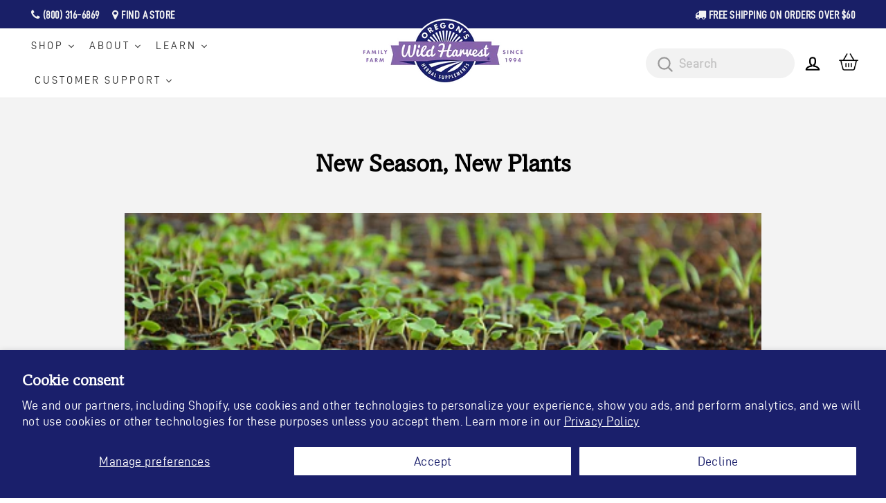

--- FILE ---
content_type: text/html; charset=utf-8
request_url: https://oregonswildharvest.com/blogs/on-the-farm/new-season-new-plants
body_size: 54350
content:
<!doctype html>
<html class="no-js" lang="en" dir="ltr">
<head>

  <script>
/**********************
* DATALAYER ARCHITECTURE: SHOPIFY 
* DEFINITION: A data layer helps you collect more accurate analytics data, that in turn allows you to better understand what potential buyers are doing on your website and where you can make improvements. It also reduces the time to implement marketing tags on a website, and reduces the need for IT involvement, leaving them to get on with implementing new features and fixing bugs.

* RESOURCES:
* http://www.datalayerdoctor.com/a-gentle-introduction-to-the-data-layer-for-digital-marketers/
* http://www.simoahava.com/analytics/data-layer/

* EXTERNAL DEPENDENCIES:
* jQuery
* jQuery Cookie Plugin v1.4.1 - https://github.com/carhartl/jquery-cookie
* cartjs - https://github.com/discolabs/cartjs

* DataLayer Architecture: Shopify v1.2
* COPYRIGHT 2021
* LICENSES: MIT ( https://opensource.org/licenses/MIT )
*/

/**********************
* PRELOADS 
* load jquery if it doesn't exist
***********************/ 

if(!window.jQuery){
    var jqueryScript = document.createElement('script');
    jqueryScript.setAttribute('src','https://ajax.googleapis.com/ajax/libs/jquery/3.6.0/jquery.min.js'); 
    document.head.appendChild(jqueryScript); 
}

__DL__jQueryinterval = setInterval(function(){
    // wait for jQuery to load & run script after jQuery has loaded
    if(window.jQuery){
        // search parameters
        getURLParams = function(name, url){
            if (!url) url = window.location.href;
            name = name.replace(/[\[\]]/g, "\\$&");
            var regex = new RegExp("[?&]" + name + "(=([^&#]*)|&|#|$)"),
            results = regex.exec(url);
            if (!results) return null;
            if (!results[2]) return '';
            return decodeURIComponent(results[2].replace(/\+/g, " "));
        };
        
        /**********************
        * DYNAMIC DEPENDENCIES
        ***********************/
        
        __DL__ = {
            dynamicCart: true,  // if cart is dynamic (meaning no refresh on cart add) set to true
            debug: true, // if true, console messages will be displayed
            cart: null,
            wishlist: null,
            removeCart: null
        };
        
        customBindings = {
            cartTriggers: [],
            viewCart: [],
            removeCartTrigger: [],
            cartVisableSelector: [],
            promoSubscriptionsSelectors: [],
            promoSuccess: [],
            ctaSelectors: [],
            newsletterSelectors: [],
            newsletterSuccess: [],
            searchPage: [],
            wishlistSelector: [],
            removeWishlist: [],
            wishlistPage: [],
            searchTermQuery: [getURLParams('q')], // replace var with correct query
        };
        
        /* DO NOT EDIT */
        defaultBindings = {
            cartTriggers: ['form[action="/cart/add"] [type="submit"],.add-to-cart,.cart-btn'],
            viewCart: ['form[action="/cart"],.my-cart,.trigger-cart,#mobileCart'],
            removeCartTrigger: ['[href*="/cart/change"]'],
            cartVisableSelector: ['.inlinecart.is-active,.inline-cart.is-active'],
            promoSubscriptionsSelectors: [],
            promoSuccess: [],
            ctaSelectors: [],
            newsletterSelectors: ['input.contact_email'],
            newsletterSuccess: ['.success_message'],
            searchPage: ['search'],
            wishlistSelector: [],
            removeWishlist: [],
            wishlistPage: []
        };
        
        // stitch bindings
        objectArray = customBindings;
        outputObject = __DL__;
        
        applyBindings = function(objectArray, outputObject){
            for (var x in objectArray) {  
                var key = x;
                var objs = objectArray[x]; 
                values = [];    
                if(objs.length > 0){    
                    values.push(objs);
                    if(key in outputObject){              
                        values.push(outputObject[key]); 
                        outputObject[key] = values.join(", "); 
                    }else{        
                        outputObject[key] = values.join(", ");
                    }   
                }  
            }
        };
        
        applyBindings(customBindings, __DL__);
        applyBindings(defaultBindings, __DL__);
        
        /**********************
        * PREREQUISITE LIBRARIES 
        ***********************/
        
        clearInterval(__DL__jQueryinterval);
        
        // jquery-cookies.js
        if(typeof $.cookie!==undefined){(function(a){if(typeof define==='function'&&define.amd){define(['jquery'],a)}else if(typeof exports==='object'){module.exports=a(require('jquery'))}else{a(jQuery)}}(function($){var g=/\+/g;function encode(s){return h.raw?s:encodeURIComponent(s)}function decode(s){return h.raw?s:decodeURIComponent(s)}function stringifyCookieValue(a){return encode(h.json?JSON.stringify(a):String(a))}function parseCookieValue(s){if(s.indexOf('"')===0){s=s.slice(1,-1).replace(/\\"/g,'"').replace(/\\\\/g,'\\')}try{s=decodeURIComponent(s.replace(g,' '));return h.json?JSON.parse(s):s}catch(e){}}function read(s,a){var b=h.raw?s:parseCookieValue(s);return $.isFunction(a)?a(b):b}var h=$.cookie=function(a,b,c){if(arguments.length>1&&!$.isFunction(b)){c=$.extend({},h.defaults,c);if(typeof c.expires==='number'){var d=c.expires,t=c.expires=new Date();t.setMilliseconds(t.getMilliseconds()+d*864e+5)}return(document.cookie=[encode(a),'=',stringifyCookieValue(b),c.expires?'; expires='+c.expires.toUTCString():'',c.path?'; path='+c.path:'',c.domain?'; domain='+c.domain:'',c.secure?'; secure':''].join(''))}var e=a?undefined:{},cookies=document.cookie?document.cookie.split('; '):[],i=0,l=cookies.length;for(;i<l;i++){var f=cookies[i].split('='),name=decode(f.shift()),cookie=f.join('=');if(a===name){e=read(cookie,b);break}if(!a&&(cookie=read(cookie))!==undefined){e[name]=cookie}}return e};h.defaults={};$.removeCookie=function(a,b){$.cookie(a,'',$.extend({},b,{expires:-1}));return!$.cookie(a)}}))}
        
        /**********************
        * Begin dataLayer Build 
        ***********************/
        
        /**
        * DEBUG
        * Set to true or false to display messages to the console
        */
        if(__DL__.debug){
            console.log('=====================\n| DATALAYER SHOPIFY |\n---------------------');
            console.log('Page Template: article');
        }
        
        window.dataLayer = window.dataLayer || [];  // init data layer if doesn't already exist
        dataLayer.push({'event': 'Begin DataLayer'}); // begin datalayer
        
        var template = "article"; 
        
        /**
        * Landing Page Cookie
        * 1. Detect if user just landed on the site
        * 2. Only fires if Page Title matches website */
        
        $.cookie.raw = true;
        if ($.cookie('landingPage') === undefined || $.cookie('landingPage').length === 0) {
            var landingPage = true;
            $.cookie('landingPage', unescape);
            $.removeCookie('landingPage', {path: '/'});
            $.cookie('landingPage', 'landed', {path: '/'});
        } else {
            var landingPage = false;
            $.cookie('landingPage', unescape);
            $.removeCookie('landingPage', {path: '/'});
            $.cookie('landingPage', 'refresh', {path: '/'});
        }
        if (__DL__.debug) {
            console.log('Landing Page: ' + landingPage);
        }
        
        /** 
        * Log State Cookie */
        
        
        var isLoggedIn = false;
        
        if (!isLoggedIn) {
            $.cookie('logState', unescape);
            $.removeCookie('logState', {path: '/'});
            $.cookie('logState', 'loggedOut', {path: '/'});
        } else {
            if ($.cookie('logState') === 'loggedOut' || $.cookie('logState') === undefined) {
                $.cookie('logState', unescape);
                $.removeCookie('logState', {path: '/'});
                $.cookie('logState', 'firstLog', {path: '/'});
            } else if ($.cookie('logState') === 'firstLog') {
                $.cookie('logState', unescape);
                $.removeCookie('logState', {path: '/'});
                $.cookie('logState', 'refresh', {path: '/'});
            }
        }
        
        if ($.cookie('logState') === 'firstLog') {
            var firstLog = true;
        } else {
            var firstLog = false;
        }
        
        /**********************
        * DATALAYER SECTIONS 
        ***********************/
        
        /**
        * DATALAYER: Landing Page
        * Fires any time a user first lands on the site. */
        
        if ($.cookie('landingPage') === 'landed') {
            dataLayer.push({
                'pageType': 'Landing',
                'event': 'Landing'
            });
            
            if (__DL__.debug) {
                console.log('DATALAYER: Landing Page fired.');
            }
        }
        
        /** 
        * DATALAYER: Log State
        * 1. Determine if user is logged in or not.
        * 2. Return User specific data. */
        
        var logState = {
            
            
            'logState' : "Logged Out",
            
            
            'firstLog'      : firstLog,
            'customerEmail' : null,
            'timestamp'     : Date.now(),  
            
            'customerType'       : 'New',
            'customerTypeNumber' :'1', 
            
            'shippingInfo' : {
                'fullName'  : null,
                'firstName' : null,
                'lastName'  : null,
                'address1'  : null,
                'address2'  : null,
                'street'    : null,
                'city'      : null,
                'province'  : null,
                'zip'       : null,
                'country'   : null,
                'phone'     : null,
            },
            'billingInfo' : {
                'fullName'  : null,
                'firstName' : null,
                'lastName'  : null,
                'address1'  : null,
                'address2'  : null,
                'street'    : null,
                'city'      : null,
                'province'  : null,
                'zip'       : null,
                'country'   : null,
                'phone'     : null,
            },
            'checkoutEmail' : null,
            'currency'      : "USD",
            'pageType'      : 'Log State',
            'event'         : 'Log State'
        }
        
        dataLayer.push(logState);
        if(__DL__.debug){
            console.log("Log State"+" :"+JSON.stringify(logState, null, " "));
        }
        
        /** 
        * DATALAYER: Homepage */
        
        if(document.location.pathname == "/"){
            var homepage = {
                'pageType' : 'Homepage',
                'event'    : 'Homepage'
            };
            dataLayer.push(homepage);
            if(__DL__.debug){
                console.log("Homepage"+" :"+JSON.stringify(homepage, null, " "));
            }
        }
        
        /** 
        * DATALAYER: Blog Articles
        * Fire on Blog Article Pages */
        
        
        var blog = {
            'author'      : "Jen Earhart",
            'title'       : "New Season, New Plants",
            'dateCreated' : [51,10,10,5,4,2024,5,96,true,"PDT"],
            'pageType'    : 'Blog',
            'event'       : 'Blog'
        };
        dataLayer.push(blog);
        if(__DL__.debug){
            console.log("Blog"+" :"+JSON.stringify(blog, null, " "));
        }
        
        
        /** DATALAYER: Product List Page (Collections, Category)
        * Fire on all product listing pages. */
        
        
            
            /** DATALAYER: Product Page
            * Fire on all Product View pages. */
            
            if (template.match(/.*product.*/gi) && !template.match(/.*collection.*/gi)) {
                
                sku = '';
                var product = {
                    'products': [{
                        'id'              : null,
                        'sku'             : null,
                        'variantId'       : null,
                        'productType'     : null,
                        'name'            : null,
                        'price'           : "",
                        'description'     : "",
                        'imageURL'        : "https://oregonswildharvest.com/cdn/shopifycloud/storefront/assets/no-image-2048-a2addb12_grande.gif", 
                        'productURL'      : 'https://oregonswildharvest.com',
                        'brand'           : "Oregon\u0026#39;s Wild Harvest",              
                        'comparePrice'    : "",
                        'categories'      : [],
                        'currentCategory' : null,
                        'productOptions'  : {
                            
                        }
                    }]
                };
                
                function productView(){
                    var sku = null;
                    dataLayer.push(product, {
                        'pageType' : 'Product',
                        'event'    : 'Product'});
                        if(__DL__.debug){
                            console.log("Product"+" :"+JSON.stringify(product, null, " "));
                        }
                    }
                    productView();
                    
                    $(__DL__.cartTriggers).click(function(){
                        var skumatch = null;
                        if(sku != skumatch){
                            productView();
                        }
                    });
                }
                
                /** DATALAYER: Cart View
                * Fire anytime a user views their cart (non-dynamic) */
                
                
                
                /** 
                * DATALAYER Variable
                * Checkout & Transaction Data */
                
                __DL__products = [];
                
                
                transactionData = {
                    'transactionNumber'      : null,
                    'transactionId'          : null,
                    'transactionAffiliation' : "Oregon\u0026#39;s Wild Harvest",
                    'transactionTotal'       : "",
                    'transactionTax'         : "",
                    'transactionShipping'    : "",
                    'transactionSubtotal'    : "",
                    
                    
                    'products': __DL__products
                };
                
                if(__DL__.debug == true){
                    
                    /** DATALAYER: Transaction */
                    if(document.location.pathname.match(/.*order.*/g)||document.location.pathname.match(/.*thank\_you.*/g)){
                        dataLayer.push(transactionData,{
                            'pageType' :'Transaction',
                            'event'    :'Transaction'
                        });       
                        console.log("Transaction Data"+" :"+JSON.stringify(transactionData, null, " "));
                    }
                }
                
                /** DATALAYER: Checkout */
                if(Shopify.Checkout){
                    if(Shopify.Checkout.step){ 
                        if(Shopify.Checkout.step.length > 0){
                            if (Shopify.Checkout.step === 'contact_information'){
                                dataLayer.push(transactionData,{
                                    'event'    :'Customer Information',
                                    'pageType' :'Customer Information'});
                                    console.log("Customer Information - Transaction Data"+" :"+JSON.stringify(transactionData, null, " "));
                                }else if (Shopify.Checkout.step === 'shipping_method'){
                                    dataLayer.push(transactionData,{
                                        'event'    :'Shipping Information',
                                        'pageType' :'Shipping Information'});
                                        console.log("Shipping - Transaction Data"+" :"+JSON.stringify(transactionData, null, " "));
                                    }else if( Shopify.Checkout.step === "payment_method" ){
                                        dataLayer.push(transactionData,{
                                            'event'    :'Add Payment Info',
                                            'pageType' :'Add Payment Info'});
                                            console.log("Payment - Transaction Data"+" :"+JSON.stringify(transactionData, null, " "));
                                        }
                                    }
                                    
                                    if(__DL__.debug == true){
                                        /** DATALAYER: Transaction */
                                        if(Shopify.Checkout.page == "thank_you"){
                                            dataLayer.push(transactionData,{
                                                'pageType' :'Transaction',
                                                'event'    :'Transaction'
                                            });       
                                            console.log("Transaction Data"+" :"+JSON.stringify(transactionData, null, " "));  
                                        }
                                    }else{
                                        /** DATALAYER: Transaction */
                                        if(Shopify.Checkout.page == "thank_you"){
                                            dataLayer.push(transactionData,{
                                                'pageType' :'Transaction',
                                                'event'    :'Transaction'
                                            });
                                        }
                                    }
                                }
                            }
                            
                            /** DATALAYER: All Pages
                            * Fire all pages trigger after all additional dataLayers have loaded. */
                            
                            dataLayer.push({
                                'event': 'DataLayer Loaded'
                            });
                            
                            console.log('DATALAYER: DataLayer Loaded.');
                            
                            /**********************
                            * DATALAYER EVENT BINDINGS
                            ***********************/
                            
                            /** DATALAYER: 
                            * Add to Cart / Dynamic Cart View
                            * Fire all pages trigger after all additional dataLayers have loaded. */
                            
                            $(document).ready(function() {
                                
                                /** DATALAYER: Search Results */
                                
                                var searchPage = new RegExp(__DL__.searchPage, "g");
                                if(document.location.pathname.match(searchPage)){
                                    var search = {
                                        'searchTerm' : __DL__.searchTermQuery,
                                        'pageType'   : "Search",
                                        'event'      : "Search"
                                    };
                                    
                                    dataLayer.push(search);
                                    if(__DL__.debug){
                                        console.log("Search"+" :"+JSON.stringify(search, null, " "));
                                    }
                                }
                                
                                /** DATALAYER: Cart */
                                
                                // stage cart data
                                function mapJSONcartData(){
                                    jQuery.getJSON('/cart.js', function (response) {
                                        // get Json response 
                                        __DL__.cart = response;
                                        var cart = {
                                            'products': __DL__.cart.items.map(function (line_item) {
                                                return {
                                                    'id'       : line_item.id,
                                                    'sku'      : line_item.sku,
                                                    'variant'  : line_item.variant_id,
                                                    'name'     : line_item.title,
                                                    'price'    : (line_item.price/100),
                                                    'quantity' : line_item.quantity
                                                }
                                            }),
                                            'pageType' : 'Cart',
                                            'event'    : 'Cart'     
                                        };
                                        if(cart.products.length > 0){
                                            dataLayer.push(cart);
                                            if (__DL__.debug) {
                                                console.log("Cart"+" :"+JSON.stringify(cart, null, " "));
                                            }
                                        }
                                    });
                                }
                                
                                viewcartfire = 0;
                                
                                // view cart
                                $(__DL__.viewCart).on('click', function (event) {                                    
                                    if(viewcartfire !== 1){ 
                                        viewcartfire = 1;
                                        // if dynamic cart is TRUE
                                        if (__DL__.dynamicCart) {
                                            cartCheck = setInterval(function () {
                                                // begin check interval
                                                if ($(__DL__.cartVisableSelector).length > 0) {
                                                    // check visible selectors
                                                    clearInterval(cartCheck);
                                                    mapJSONcartData();
                                                    $(__DL__.removeCartTrigger).on('click', function (event) {
                                                        // remove from cart
                                                        var link = $(this).attr("href");
                                                        jQuery.getJSON(link, function (response) {
                                                            // get Json response 
                                                            __DL__.removeCart = response;
                                                            var removeFromCart = {
                                                                'products': __DL__.removeCart.items.map(function (line_item) {
                                                                    return {
                                                                        'id'       : line_item.id,
                                                                        'sku'      : line_item.sku,
                                                                        'variant'  : line_item.variant_id,
                                                                        'name'     : line_item.title,
                                                                        'price'    : (line_item.price/100),
                                                                        'quantity' : line_item.quantity
                                                                    }
                                                                }),
                                                                'pageType' : 'Remove from Cart',
                                                                'event'    : 'Remove from Cart'         
                                                            };
                                                            dataLayer.push(removeFromCart);
                                                            if (__DL__.debug) {
                                                                console.log("Cart"+" :"+JSON.stringify(removeFromCart, null, " "));
                                                            }
                                                        });
                                                    });
                                                }
                                            }, 500);
                                        }       
                                    }
                                });
                                
                                // add to cart
                                jQuery.getJSON('/cart.js', function (response) {
                                    // get Json response 
                                    __DL__.cart = response;
                                    var cart = {
                                        'products': __DL__.cart.items.map(function (line_item) {
                                            return {
                                                'id'       : line_item.id,
                                                'sku'      : line_item.sku,
                                                'variant'  : line_item.variant_id,
                                                'name'     : line_item.title,
                                                'price'    : (line_item.price/100),
                                                'quantity' : line_item.quantity
                                            }
                                        })
                                    }
                                    __DL__.cart = cart;
                                    collection_cartIDs = [];
                                    collection_matchIDs = [];
                                    collection_addtocart = [];
                                    for (var i = __DL__.cart.products.length - 1; i >= 0; i--) {
                                        var x = parseFloat(__DL__.cart.products[i].variant);
                                        collection_cartIDs.push(x);
                                    }
                                });
                                
                                function __DL__addtocart(){

                                
                                    
                                    dataLayer.push(product, {
                                        'pageType' : 'Add to Cart',
                                        'event'    : 'Add to Cart'
                                    });
                                    
                                    if (__DL__.debug) {
                                        console.log("Add to Cart"+" :"+JSON.stringify(product, null, " "));
                                    }
                                    
                                    
                                    
                                    // if dynamic cart is TRUE
                                    if (__DL__.dynamicCart) {
                                        console.log("dynamic");
                                        var cartCheck = setInterval(function () {
                                            // begin check interval
                                            if ($(__DL__.cartVisableSelector).length > 0) {
                                                // check visible selectors
                                                clearInterval(cartCheck);
                                                mapJSONcartData();
                                                $(__DL__.removeCartTrigger).on('click', function (event) {
                                                    // remove from cart
                                                    var link = $(this).attr("href");
                                                    jQuery.getJSON(link, function (response) {
                                                        // get Json response 
                                                        __DL__.removeCart = response;
                                                        var removeFromCart = {
                                                            'products': __DL__.removeCart.items.map(function (line_item) {
                                                                return {
                                                                    'id'       : line_item.id,
                                                                    'sku'      : line_item.sku,
                                                                    'variant'  : line_item.variant_id,
                                                                    'name'     : line_item.title,
                                                                    'price'    : (line_item.price/100),
                                                                    'quantity' : line_item.quantity
                                                                }
                                                            }),
                                                            'pageType' : 'Remove from Cart',
                                                            'event'    : 'Remove from Cart'         
                                                        };
                                                        dataLayer.push(removeFromCart);
                                                        if (__DL__.debug) {
                                                            console.log("Cart"+" :"+JSON.stringify(removeFromCart, null, " "));
                                                        }
                                                    });
                                                });
                                            }
                                        }, 500);
                                    }       
                                }
                                
                                $(document).on('click', __DL__.cartTriggers, function() {
                                    __DL__addtocart();
                                });
                                
                                /** 
                                 * DATALAYER: Newsletter Subscription */
                                __DL__newsletter_fire = 0;
                                $(document).on('click', __DL__.newsletterSelectors, function () {
                                    if(__DL__newsletter_fire !== 1){
                                        __DL__newsletter_fire = 1;
                                        var newsletterCheck = setInterval(function () {
                                            // begin check interval
                                            if ($(__DL__.newsletterSuccess).length > 0) {
                                                // check visible selectors
                                                clearInterval(newsletterCheck);
                                                dataLayer.push({'event': 'Newsletter Subscription'});
                                            }
                                        },500);
                                    }
                                });
                                
                                /** DATALAYER: Wishlist */
                                setTimeout( function(){
                                    
                                    $(__DL__.wishlistSelector).on('click', function () {
                                        dataLayer.push(product,
                                            {'event': 'Add to Wishlist'});
                                            if(__DL__.debug){
                                                console.log("Wishlist"+" :"+JSON.stringify(product, null, " "));
                                            }
                                        });
                                        
                                        if(document.location.pathname == __DL__.wishlistPage){
                                            var __DL__productLinks = $('[href*="product"]');
                                            var __DL__prods        = [];
                                            var __DL__links        = [];
                                            var __DL__count        = 1;
                                            
                                            $(__DL__productLinks).each(function(){
                                                var href = $(this).attr("href");
                                                if(!__DL__links.includes(href)){
                                                    __DL__links.push(href);
                                                    $(this).attr("dataLayer-wishlist-item",__DL__count++);
                                                    jQuery.getJSON(href, function (response) {
                                                        // get Json response 
                                                        __DL__.wishlist = response;
                                                        var wishlistproducts = {
                                                            'id'   : __DL__.wishlist.product.id,
                                                            'name' : __DL__.wishlist.product.title,
                                                        };
                                                        __DL__prods.push(wishlistproducts);
                                                    });
                                                }
                                            });
                                            
                                            dataLayer.push({'products': __DL__prods, 
                                            'pageType' : 'Wishlist',
                                            'event'    : 'Wishlist'});
                                        }
                                        
                                        var __DL__count = 1;
                                        var wishlistDel  = $(__DL__.removeWishlist);
                                        wishlistDel.each(function(){
                                            $(this).attr("dataLayer-wishlist-item-del",__DL__count++);
                                        });
                                        
                                        $(__DL__.removeWishlist).on('click', function(){
                                            console.log('click')
                                            var index = $(this).attr("dataLayer-wishlist-item-del");
                                            var link  = $("[dataLayer-wishlist-item="+index+"]").attr("href");
                                            console.log(index)
                                            console.log(link)
                                            jQuery.getJSON(link, function (response) {
                                                // get Json response 
                                                __DL__.wishlist     = response;
                                                var wishlistproducts = {
                                                    'id'   : __DL__.wishlist.product.id,
                                                    'name' : __DL__.wishlist.product.title,
                                                };
                                                
                                                dataLayer.push({'products': wishlistproducts,
                                                'pageType' : 'Wishlist',
                                                'event'    : 'Wishlist Delete Product'});
                                            });
                                        })
                                    }, 3000);
                                    
                                    /** DATALAYER: CTAs */
                                    $(__DL__.ctaSelectors).on('click', function () {
                                        var ctaCheck = setInterval(function () {
                                            // begin check interval
                                            if ($(__DL__.ctaSuccess).length > 0) {
                                                // check visible selectors
                                                clearInterval(ctaCheck);
                                                dataLayer.push({'event': 'CTA'});
                                            }
                                        },500);
                                    });
                                    
                                    /** DATALAYER: Promo Subscriptions */
                                    $(__DL__.promoSubscriptionsSelectors).on('click', function () {
                                        var ctaCheck = setInterval(function () {
                                            // begin check interval
                                            if ($(__DL__.promoSuccess).length > 0) {
                                                // check visible selectors
                                                clearInterval(ctaCheck);
                                                dataLayer.push({'event': 'Promo Subscription'});
                                            }
                                        },500);
                                    });
                                    
                                }); // document ready
                            }
                        }, 500);
                        </script>
  <meta name="google-site-verification" content="NEXpT6w_fIgTe7y12k2GU8txFPeiAKPPK4NqgRY4Cvs" />
  <meta charset="utf-8">
  <meta http-equiv="X-UA-Compatible" content="IE=edge,chrome=1">
  <meta name="viewport" content="width=device-width,initial-scale=1">
  <meta name="theme-color" content="#a88ad1">
  <link rel="canonical" href="https://oregonswildharvest.com/blogs/on-the-farm/new-season-new-plants">
  <link rel="preconnect" href="https://cdn.shopify.com">
  <link rel="preconnect" href="https://fonts.shopifycdn.com">
  <link rel="dns-prefetch" href="https://productreviews.shopifycdn.com">
  <link rel="dns-prefetch" href="https://ajax.googleapis.com">
  <link rel="dns-prefetch" href="https://maps.googleapis.com">
  <link rel="dns-prefetch" href="https://maps.gstatic.com"><link rel="shortcut icon" href="//oregonswildharvest.com/cdn/shop/files/ms-icon-150x150_32x32.png?v=1662676261" type="image/png" /><title>New Season, New Plants
&ndash; Oregon&#39;s Wild Harvest
</title>
<meta name="description" content="Like people, all plants have personalities. Some are hardy and tough and can last through the winter: Valerian, Wormwood, Dandelion, Skullcap, Horehound, Astragalus, Echinacea, Lemon Balm, Feverfew, Peppermint, Licorice and St. John&#39;s Wort will all overwinter from the previous season. Others are delicate and don&#39;t enjo"><meta property="og:site_name" content="Oregon&#39;s Wild Harvest">
  <meta property="og:url" content="https://oregonswildharvest.com/blogs/on-the-farm/new-season-new-plants">
  <meta property="og:title" content="New Season, New Plants">
  <meta property="og:type" content="article">
  <meta property="og:description" content="Like people, all plants have personalities. Find out which ones we've recently seeded in the greenhouse – some tried and true and some newcomers!"><meta property="og:image" content="http://oregonswildharvest.com/cdn/shop/articles/Spring24-greenhouse-500.jpg?v=1727976187">
    <meta property="og:image:secure_url" content="https://oregonswildharvest.com/cdn/shop/articles/Spring24-greenhouse-500.jpg?v=1727976187">
    <meta property="og:image:width" content="500">
    <meta property="og:image:height" content="500"><meta name="twitter:site" content="@">
  <meta name="twitter:card" content="summary_large_image">
  <meta name="twitter:title" content="New Season, New Plants">
  <meta name="twitter:description" content="Like people, all plants have personalities. Find out which ones we've recently seeded in the greenhouse – some tried and true and some newcomers!">
<style data-shopify>@font-face {
  font-family: Petrona;
  font-weight: 700;
  font-style: normal;
  font-display: swap;
  src: url("//oregonswildharvest.com/cdn/fonts/petrona/petrona_n7.8f0b6938e4c6f57dca1d71c2d799a3a6be96af37.woff2") format("woff2"),
       url("//oregonswildharvest.com/cdn/fonts/petrona/petrona_n7.9d88fb3c3e708e09dfffac76539bc871aceddbeb.woff") format("woff");
}

  @font-face {
  font-family: "Josefin Sans";
  font-weight: 400;
  font-style: normal;
  font-display: swap;
  src: url("//oregonswildharvest.com/cdn/fonts/josefin_sans/josefinsans_n4.70f7efd699799949e6d9f99bc20843a2c86a2e0f.woff2") format("woff2"),
       url("//oregonswildharvest.com/cdn/fonts/josefin_sans/josefinsans_n4.35d308a1bdf56e5556bc2ac79702c721e4e2e983.woff") format("woff");
}


  @font-face {
  font-family: "Josefin Sans";
  font-weight: 600;
  font-style: normal;
  font-display: swap;
  src: url("//oregonswildharvest.com/cdn/fonts/josefin_sans/josefinsans_n6.afe095792949c54ae236c64ec95a9caea4be35d6.woff2") format("woff2"),
       url("//oregonswildharvest.com/cdn/fonts/josefin_sans/josefinsans_n6.0ea222c12f299e43fa61b9245ec23b623ebeb1e9.woff") format("woff");
}

  @font-face {
  font-family: "Josefin Sans";
  font-weight: 400;
  font-style: italic;
  font-display: swap;
  src: url("//oregonswildharvest.com/cdn/fonts/josefin_sans/josefinsans_i4.a2ba85bff59cf18a6ad90c24fe1808ddb8ce1343.woff2") format("woff2"),
       url("//oregonswildharvest.com/cdn/fonts/josefin_sans/josefinsans_i4.2dba61e1d135ab449e8e134ba633cf0d31863cc4.woff") format("woff");
}

  @font-face {
  font-family: "Josefin Sans";
  font-weight: 600;
  font-style: italic;
  font-display: swap;
  src: url("//oregonswildharvest.com/cdn/fonts/josefin_sans/josefinsans_i6.7a9f0e99230d38dd3e0abe7ca5ca23f913d05281.woff2") format("woff2"),
       url("//oregonswildharvest.com/cdn/fonts/josefin_sans/josefinsans_i6.67c153e9e49a5dd7b6b7058351ca5c215b18a446.woff") format("woff");
}

</style><link href="//oregonswildharvest.com/cdn/shop/t/87/assets/theme.css?v=34910347181508891261753167696" rel="stylesheet" type="text/css" media="all" />
<style data-shopify>@font-face {
  font-family: "Oswald-Medium";
  src: url('//oregonswildharvest.com/cdn/shop/files/Oswald-Medium.woff2?v=527017050384035701') format("woff2"),
       url('//oregonswildharvest.com/cdn/shop/files/Oswald-Medium.woff?v=8699010626818043657') format("woff");
}
   @font-face {
  font-family: "Oswald-Light";
  src: url('//oregonswildharvest.com/cdn/shop/files/Oswald-Light.woff2?v=475008922614037194') format("woff2"),
       url('//oregonswildharvest.com/cdn/shop/files/Oswald-Light.woff?v=14363527154541163184') format("woff");
}
    @font-face {
  font-family: "Oswald-Regular";
  src: url('//oregonswildharvest.com/cdn/shop/files/Oswald-Regular.woff2?v=15641419340649225054') format("woff2"),
       url('//oregonswildharvest.com/cdn/shop/files/Oswald-Regular.woff?v=3224755896342202844') format("woff");
}
@font-face {
  font-family: "amasis";
  src: url('//oregonswildharvest.com/cdn/shop/files/amasis.woff2?v=6031373002487539761') format("woff2"),
       url('//oregonswildharvest.com/cdn/shop/files/amasis.woff?v=15695876847522087971') format("woff");
}  
@font-face {
  font-family: "amasis-bold";
  src: url('//oregonswildharvest.com/cdn/shop/files/amasis-bold.woff2?v=9701718971477871814') format("woff2"),
       url('//oregonswildharvest.com/cdn/shop/files/amasis-bold.woff?v=31107') format("woff");
} 
@font-face {
  font-family: "DIN";
  src: url('//oregonswildharvest.com/cdn/shop/files/DIN.woff2?v=14522224795212475149') format("woff2"),
       url('//oregonswildharvest.com/cdn/shop/files/DIN.woff?v=10060103372161666120') format("woff");
}
@font-face {
  font-family: "DIN-Bold";
  src: url('//oregonswildharvest.com/cdn/shop/files/DIN-Bold.woff2?v=18124694923657383222') format("woff2"),
       url('//oregonswildharvest.com/cdn/shop/files/DIN-Bold.woff?v=12688438733047195308') format("woff");
}
@font-face {
  font-family: "din-regular";
  src: url('//oregonswildharvest.com/cdn/shop/files/din-regular.woff2?v=2913523791859245327') format("woff2"),
       url('//oregonswildharvest.com/cdn/shop/files/din-regular.woff?v=885367700607647227') format("woff");
} 
@font-face {
  font-family: "dinregular";
  src: url('//oregonswildharvest.com/cdn/shop/files/dinregular.woff2?v=8119316656593722815') format("woff2"),
       url('//oregonswildharvest.com/cdn/shop/files/dinregular.woff?v=11664922659733002839') format("woff");
}  
  :root {
    --typeHeaderPrimary: Petrona;
    --typeHeaderFallback: serif;
    --typeHeaderSize: 35px;
    --typeHeaderWeight: 700;
    --typeHeaderLineHeight: 1.2;
    --typeHeaderSpacing: 0.0em;

    --typeBasePrimary:"Josefin Sans";
    --typeBaseFallback:sans-serif;
    --typeBaseSize: 18px;
    --typeBaseWeight: 400;
    --typeBaseSpacing: 0.025em;
    --typeBaseLineHeight: 1.5;

    --typeCollectionTitle: 20px;

    --iconWeight: 5px;
    --iconLinecaps: round;

    
      --buttonRadius: 50px;
    

    --colorGridOverlayOpacity: 0.0;
  }

  .placeholder-content {
    background-image: linear-gradient(100deg, #ffffff 40%, #f7f7f7 63%, #ffffff 79%);
  }</style><script>
    document.documentElement.className = document.documentElement.className.replace('no-js', 'js');

    window.theme = window.theme || {};
    theme.routes = {
      home: "/",
      cart: "/cart.js",
      cartPage: "/cart",
      cartAdd: "/cart/add.js",
      cartChange: "/cart/change.js",
      search: "/search"
    };
    theme.strings = {
      soldOut: "Sold Out",
      unavailable: "Unavailable",
      inStockLabel: "In stock, ready to ship",
      stockLabel: "Low stock - [count] items left",
      willNotShipUntil: "Ready to ship [date]",
      willBeInStockAfter: "Back in stock [date]",
      waitingForStock: "Inventory on the way",
      savePrice: "Save [saved_amount]",
      cartEmpty: "Your cart is currently empty.",
      cartTermsConfirmation: "You must agree with the terms and conditions of sales to check out",
      searchCollections: "Collections:",
      searchPages: "Pages:",
      searchArticles: "Articles:"
    };
    theme.settings = {
      dynamicVariantsEnable: true,
      cartType: "page",
      isCustomerTemplate: false,
      moneyFormat: "${{amount}}",
      saveType: "dollar",
      productImageSize: "square",
      productImageCover: false,
      predictiveSearch: true,
      predictiveSearchType: "product,article,page,collection",
      quickView: true,
      themeName: 'Impulse',
      themeVersion: "5.4.0"
    };
  </script>

  <!-- "snippets/buddha-megamenu.liquid" was not rendered, the associated app was uninstalled -->
  <script>window.performance && window.performance.mark && window.performance.mark('shopify.content_for_header.start');</script><meta name="google-site-verification" content="Kk0DnpscpG62MZwHq2_GIPqr3fh9lVzIUhLPzWE7zmU">
<meta id="shopify-digital-wallet" name="shopify-digital-wallet" content="/1412825151/digital_wallets/dialog">
<meta name="shopify-checkout-api-token" content="fcf966e9f6df75a8bee9953590b935ee">
<meta id="in-context-paypal-metadata" data-shop-id="1412825151" data-venmo-supported="false" data-environment="production" data-locale="en_US" data-paypal-v4="true" data-currency="USD">
<link rel="alternate" type="application/atom+xml" title="Feed" href="/blogs/on-the-farm.atom" />
<script async="async" src="/checkouts/internal/preloads.js?locale=en-US"></script>
<link rel="preconnect" href="https://shop.app" crossorigin="anonymous">
<script async="async" src="https://shop.app/checkouts/internal/preloads.js?locale=en-US&shop_id=1412825151" crossorigin="anonymous"></script>
<script id="apple-pay-shop-capabilities" type="application/json">{"shopId":1412825151,"countryCode":"US","currencyCode":"USD","merchantCapabilities":["supports3DS"],"merchantId":"gid:\/\/shopify\/Shop\/1412825151","merchantName":"Oregon's Wild Harvest","requiredBillingContactFields":["postalAddress","email"],"requiredShippingContactFields":["postalAddress","email"],"shippingType":"shipping","supportedNetworks":["visa","masterCard","amex","discover","elo","jcb"],"total":{"type":"pending","label":"Oregon's Wild Harvest","amount":"1.00"},"shopifyPaymentsEnabled":true,"supportsSubscriptions":true}</script>
<script id="shopify-features" type="application/json">{"accessToken":"fcf966e9f6df75a8bee9953590b935ee","betas":["rich-media-storefront-analytics"],"domain":"oregonswildharvest.com","predictiveSearch":true,"shopId":1412825151,"locale":"en"}</script>
<script>var Shopify = Shopify || {};
Shopify.shop = "oregons-wild-harvest.myshopify.com";
Shopify.locale = "en";
Shopify.currency = {"active":"USD","rate":"1.0"};
Shopify.country = "US";
Shopify.theme = {"name":"New Homepage OWH - 2024","id":123610988607,"schema_name":"Impulse","schema_version":"5.4.0","theme_store_id":null,"role":"main"};
Shopify.theme.handle = "null";
Shopify.theme.style = {"id":null,"handle":null};
Shopify.cdnHost = "oregonswildharvest.com/cdn";
Shopify.routes = Shopify.routes || {};
Shopify.routes.root = "/";</script>
<script type="module">!function(o){(o.Shopify=o.Shopify||{}).modules=!0}(window);</script>
<script>!function(o){function n(){var o=[];function n(){o.push(Array.prototype.slice.apply(arguments))}return n.q=o,n}var t=o.Shopify=o.Shopify||{};t.loadFeatures=n(),t.autoloadFeatures=n()}(window);</script>
<script>
  window.ShopifyPay = window.ShopifyPay || {};
  window.ShopifyPay.apiHost = "shop.app\/pay";
  window.ShopifyPay.redirectState = null;
</script>
<script id="shop-js-analytics" type="application/json">{"pageType":"article"}</script>
<script defer="defer" async type="module" src="//oregonswildharvest.com/cdn/shopifycloud/shop-js/modules/v2/client.init-shop-cart-sync_BT-GjEfc.en.esm.js"></script>
<script defer="defer" async type="module" src="//oregonswildharvest.com/cdn/shopifycloud/shop-js/modules/v2/chunk.common_D58fp_Oc.esm.js"></script>
<script defer="defer" async type="module" src="//oregonswildharvest.com/cdn/shopifycloud/shop-js/modules/v2/chunk.modal_xMitdFEc.esm.js"></script>
<script type="module">
  await import("//oregonswildharvest.com/cdn/shopifycloud/shop-js/modules/v2/client.init-shop-cart-sync_BT-GjEfc.en.esm.js");
await import("//oregonswildharvest.com/cdn/shopifycloud/shop-js/modules/v2/chunk.common_D58fp_Oc.esm.js");
await import("//oregonswildharvest.com/cdn/shopifycloud/shop-js/modules/v2/chunk.modal_xMitdFEc.esm.js");

  window.Shopify.SignInWithShop?.initShopCartSync?.({"fedCMEnabled":true,"windoidEnabled":true});

</script>
<script>
  window.Shopify = window.Shopify || {};
  if (!window.Shopify.featureAssets) window.Shopify.featureAssets = {};
  window.Shopify.featureAssets['shop-js'] = {"shop-cart-sync":["modules/v2/client.shop-cart-sync_DZOKe7Ll.en.esm.js","modules/v2/chunk.common_D58fp_Oc.esm.js","modules/v2/chunk.modal_xMitdFEc.esm.js"],"init-fed-cm":["modules/v2/client.init-fed-cm_B6oLuCjv.en.esm.js","modules/v2/chunk.common_D58fp_Oc.esm.js","modules/v2/chunk.modal_xMitdFEc.esm.js"],"shop-cash-offers":["modules/v2/client.shop-cash-offers_D2sdYoxE.en.esm.js","modules/v2/chunk.common_D58fp_Oc.esm.js","modules/v2/chunk.modal_xMitdFEc.esm.js"],"shop-login-button":["modules/v2/client.shop-login-button_QeVjl5Y3.en.esm.js","modules/v2/chunk.common_D58fp_Oc.esm.js","modules/v2/chunk.modal_xMitdFEc.esm.js"],"pay-button":["modules/v2/client.pay-button_DXTOsIq6.en.esm.js","modules/v2/chunk.common_D58fp_Oc.esm.js","modules/v2/chunk.modal_xMitdFEc.esm.js"],"shop-button":["modules/v2/client.shop-button_DQZHx9pm.en.esm.js","modules/v2/chunk.common_D58fp_Oc.esm.js","modules/v2/chunk.modal_xMitdFEc.esm.js"],"avatar":["modules/v2/client.avatar_BTnouDA3.en.esm.js"],"init-windoid":["modules/v2/client.init-windoid_CR1B-cfM.en.esm.js","modules/v2/chunk.common_D58fp_Oc.esm.js","modules/v2/chunk.modal_xMitdFEc.esm.js"],"init-shop-for-new-customer-accounts":["modules/v2/client.init-shop-for-new-customer-accounts_C_vY_xzh.en.esm.js","modules/v2/client.shop-login-button_QeVjl5Y3.en.esm.js","modules/v2/chunk.common_D58fp_Oc.esm.js","modules/v2/chunk.modal_xMitdFEc.esm.js"],"init-shop-email-lookup-coordinator":["modules/v2/client.init-shop-email-lookup-coordinator_BI7n9ZSv.en.esm.js","modules/v2/chunk.common_D58fp_Oc.esm.js","modules/v2/chunk.modal_xMitdFEc.esm.js"],"init-shop-cart-sync":["modules/v2/client.init-shop-cart-sync_BT-GjEfc.en.esm.js","modules/v2/chunk.common_D58fp_Oc.esm.js","modules/v2/chunk.modal_xMitdFEc.esm.js"],"shop-toast-manager":["modules/v2/client.shop-toast-manager_DiYdP3xc.en.esm.js","modules/v2/chunk.common_D58fp_Oc.esm.js","modules/v2/chunk.modal_xMitdFEc.esm.js"],"init-customer-accounts":["modules/v2/client.init-customer-accounts_D9ZNqS-Q.en.esm.js","modules/v2/client.shop-login-button_QeVjl5Y3.en.esm.js","modules/v2/chunk.common_D58fp_Oc.esm.js","modules/v2/chunk.modal_xMitdFEc.esm.js"],"init-customer-accounts-sign-up":["modules/v2/client.init-customer-accounts-sign-up_iGw4briv.en.esm.js","modules/v2/client.shop-login-button_QeVjl5Y3.en.esm.js","modules/v2/chunk.common_D58fp_Oc.esm.js","modules/v2/chunk.modal_xMitdFEc.esm.js"],"shop-follow-button":["modules/v2/client.shop-follow-button_CqMgW2wH.en.esm.js","modules/v2/chunk.common_D58fp_Oc.esm.js","modules/v2/chunk.modal_xMitdFEc.esm.js"],"checkout-modal":["modules/v2/client.checkout-modal_xHeaAweL.en.esm.js","modules/v2/chunk.common_D58fp_Oc.esm.js","modules/v2/chunk.modal_xMitdFEc.esm.js"],"shop-login":["modules/v2/client.shop-login_D91U-Q7h.en.esm.js","modules/v2/chunk.common_D58fp_Oc.esm.js","modules/v2/chunk.modal_xMitdFEc.esm.js"],"lead-capture":["modules/v2/client.lead-capture_BJmE1dJe.en.esm.js","modules/v2/chunk.common_D58fp_Oc.esm.js","modules/v2/chunk.modal_xMitdFEc.esm.js"],"payment-terms":["modules/v2/client.payment-terms_Ci9AEqFq.en.esm.js","modules/v2/chunk.common_D58fp_Oc.esm.js","modules/v2/chunk.modal_xMitdFEc.esm.js"]};
</script>
<script>(function() {
  var isLoaded = false;
  function asyncLoad() {
    if (isLoaded) return;
    isLoaded = true;
    var urls = ["https:\/\/d3hw6dc1ow8pp2.cloudfront.net\/reviewsWidget.min.js?shop=oregons-wild-harvest.myshopify.com","https:\/\/static.rechargecdn.com\/assets\/js\/widget.min.js?shop=oregons-wild-harvest.myshopify.com","https:\/\/cdn.rebuyengine.com\/onsite\/js\/rebuy.js?shop=oregons-wild-harvest.myshopify.com","\/\/backinstock.useamp.com\/widget\/11108_1767153800.js?category=bis\u0026v=6\u0026shop=oregons-wild-harvest.myshopify.com"];
    for (var i = 0; i < urls.length; i++) {
      var s = document.createElement('script');
      s.type = 'text/javascript';
      s.async = true;
      s.src = urls[i];
      var x = document.getElementsByTagName('script')[0];
      x.parentNode.insertBefore(s, x);
    }
  };
  if(window.attachEvent) {
    window.attachEvent('onload', asyncLoad);
  } else {
    window.addEventListener('load', asyncLoad, false);
  }
})();</script>
<script id="__st">var __st={"a":1412825151,"offset":-28800,"reqid":"985e99f4-a664-4eac-9895-375ffc1b9704-1769316175","pageurl":"oregonswildharvest.com\/blogs\/on-the-farm\/new-season-new-plants","s":"articles-629029109823","u":"3bfac91708a3","p":"article","rtyp":"article","rid":629029109823};</script>
<script>window.ShopifyPaypalV4VisibilityTracking = true;</script>
<script id="captcha-bootstrap">!function(){'use strict';const t='contact',e='account',n='new_comment',o=[[t,t],['blogs',n],['comments',n],[t,'customer']],c=[[e,'customer_login'],[e,'guest_login'],[e,'recover_customer_password'],[e,'create_customer']],r=t=>t.map((([t,e])=>`form[action*='/${t}']:not([data-nocaptcha='true']) input[name='form_type'][value='${e}']`)).join(','),a=t=>()=>t?[...document.querySelectorAll(t)].map((t=>t.form)):[];function s(){const t=[...o],e=r(t);return a(e)}const i='password',u='form_key',d=['recaptcha-v3-token','g-recaptcha-response','h-captcha-response',i],f=()=>{try{return window.sessionStorage}catch{return}},m='__shopify_v',_=t=>t.elements[u];function p(t,e,n=!1){try{const o=window.sessionStorage,c=JSON.parse(o.getItem(e)),{data:r}=function(t){const{data:e,action:n}=t;return t[m]||n?{data:e,action:n}:{data:t,action:n}}(c);for(const[e,n]of Object.entries(r))t.elements[e]&&(t.elements[e].value=n);n&&o.removeItem(e)}catch(o){console.error('form repopulation failed',{error:o})}}const l='form_type',E='cptcha';function T(t){t.dataset[E]=!0}const w=window,h=w.document,L='Shopify',v='ce_forms',y='captcha';let A=!1;((t,e)=>{const n=(g='f06e6c50-85a8-45c8-87d0-21a2b65856fe',I='https://cdn.shopify.com/shopifycloud/storefront-forms-hcaptcha/ce_storefront_forms_captcha_hcaptcha.v1.5.2.iife.js',D={infoText:'Protected by hCaptcha',privacyText:'Privacy',termsText:'Terms'},(t,e,n)=>{const o=w[L][v],c=o.bindForm;if(c)return c(t,g,e,D).then(n);var r;o.q.push([[t,g,e,D],n]),r=I,A||(h.body.append(Object.assign(h.createElement('script'),{id:'captcha-provider',async:!0,src:r})),A=!0)});var g,I,D;w[L]=w[L]||{},w[L][v]=w[L][v]||{},w[L][v].q=[],w[L][y]=w[L][y]||{},w[L][y].protect=function(t,e){n(t,void 0,e),T(t)},Object.freeze(w[L][y]),function(t,e,n,w,h,L){const[v,y,A,g]=function(t,e,n){const i=e?o:[],u=t?c:[],d=[...i,...u],f=r(d),m=r(i),_=r(d.filter((([t,e])=>n.includes(e))));return[a(f),a(m),a(_),s()]}(w,h,L),I=t=>{const e=t.target;return e instanceof HTMLFormElement?e:e&&e.form},D=t=>v().includes(t);t.addEventListener('submit',(t=>{const e=I(t);if(!e)return;const n=D(e)&&!e.dataset.hcaptchaBound&&!e.dataset.recaptchaBound,o=_(e),c=g().includes(e)&&(!o||!o.value);(n||c)&&t.preventDefault(),c&&!n&&(function(t){try{if(!f())return;!function(t){const e=f();if(!e)return;const n=_(t);if(!n)return;const o=n.value;o&&e.removeItem(o)}(t);const e=Array.from(Array(32),(()=>Math.random().toString(36)[2])).join('');!function(t,e){_(t)||t.append(Object.assign(document.createElement('input'),{type:'hidden',name:u})),t.elements[u].value=e}(t,e),function(t,e){const n=f();if(!n)return;const o=[...t.querySelectorAll(`input[type='${i}']`)].map((({name:t})=>t)),c=[...d,...o],r={};for(const[a,s]of new FormData(t).entries())c.includes(a)||(r[a]=s);n.setItem(e,JSON.stringify({[m]:1,action:t.action,data:r}))}(t,e)}catch(e){console.error('failed to persist form',e)}}(e),e.submit())}));const S=(t,e)=>{t&&!t.dataset[E]&&(n(t,e.some((e=>e===t))),T(t))};for(const o of['focusin','change'])t.addEventListener(o,(t=>{const e=I(t);D(e)&&S(e,y())}));const B=e.get('form_key'),M=e.get(l),P=B&&M;t.addEventListener('DOMContentLoaded',(()=>{const t=y();if(P)for(const e of t)e.elements[l].value===M&&p(e,B);[...new Set([...A(),...v().filter((t=>'true'===t.dataset.shopifyCaptcha))])].forEach((e=>S(e,t)))}))}(h,new URLSearchParams(w.location.search),n,t,e,['guest_login'])})(!0,!0)}();</script>
<script integrity="sha256-4kQ18oKyAcykRKYeNunJcIwy7WH5gtpwJnB7kiuLZ1E=" data-source-attribution="shopify.loadfeatures" defer="defer" src="//oregonswildharvest.com/cdn/shopifycloud/storefront/assets/storefront/load_feature-a0a9edcb.js" crossorigin="anonymous"></script>
<script crossorigin="anonymous" defer="defer" src="//oregonswildharvest.com/cdn/shopifycloud/storefront/assets/shopify_pay/storefront-65b4c6d7.js?v=20250812"></script>
<script data-source-attribution="shopify.dynamic_checkout.dynamic.init">var Shopify=Shopify||{};Shopify.PaymentButton=Shopify.PaymentButton||{isStorefrontPortableWallets:!0,init:function(){window.Shopify.PaymentButton.init=function(){};var t=document.createElement("script");t.src="https://oregonswildharvest.com/cdn/shopifycloud/portable-wallets/latest/portable-wallets.en.js",t.type="module",document.head.appendChild(t)}};
</script>
<script data-source-attribution="shopify.dynamic_checkout.buyer_consent">
  function portableWalletsHideBuyerConsent(e){var t=document.getElementById("shopify-buyer-consent"),n=document.getElementById("shopify-subscription-policy-button");t&&n&&(t.classList.add("hidden"),t.setAttribute("aria-hidden","true"),n.removeEventListener("click",e))}function portableWalletsShowBuyerConsent(e){var t=document.getElementById("shopify-buyer-consent"),n=document.getElementById("shopify-subscription-policy-button");t&&n&&(t.classList.remove("hidden"),t.removeAttribute("aria-hidden"),n.addEventListener("click",e))}window.Shopify?.PaymentButton&&(window.Shopify.PaymentButton.hideBuyerConsent=portableWalletsHideBuyerConsent,window.Shopify.PaymentButton.showBuyerConsent=portableWalletsShowBuyerConsent);
</script>
<script data-source-attribution="shopify.dynamic_checkout.cart.bootstrap">document.addEventListener("DOMContentLoaded",(function(){function t(){return document.querySelector("shopify-accelerated-checkout-cart, shopify-accelerated-checkout")}if(t())Shopify.PaymentButton.init();else{new MutationObserver((function(e,n){t()&&(Shopify.PaymentButton.init(),n.disconnect())})).observe(document.body,{childList:!0,subtree:!0})}}));
</script>
<script id='scb4127' type='text/javascript' async='' src='https://oregonswildharvest.com/cdn/shopifycloud/privacy-banner/storefront-banner.js'></script><link id="shopify-accelerated-checkout-styles" rel="stylesheet" media="screen" href="https://oregonswildharvest.com/cdn/shopifycloud/portable-wallets/latest/accelerated-checkout-backwards-compat.css" crossorigin="anonymous">
<style id="shopify-accelerated-checkout-cart">
        #shopify-buyer-consent {
  margin-top: 1em;
  display: inline-block;
  width: 100%;
}

#shopify-buyer-consent.hidden {
  display: none;
}

#shopify-subscription-policy-button {
  background: none;
  border: none;
  padding: 0;
  text-decoration: underline;
  font-size: inherit;
  cursor: pointer;
}

#shopify-subscription-policy-button::before {
  box-shadow: none;
}

      </style>

<script>window.performance && window.performance.mark && window.performance.mark('shopify.content_for_header.end');</script>

  <script src="//oregonswildharvest.com/cdn/shop/t/87/assets/vendor-scripts-v11.js" defer="defer"></script><script src="//oregonswildharvest.com/cdn/shop/t/87/assets/theme.js?v=77045187715343392461737362363" defer="defer"></script><script src="https://cdnjs.cloudflare.com/ajax/libs/jquery/3.5.1/jquery.min.js" integrity="sha512-bLT0Qm9VnAYZDflyKcBaQ2gg0hSYNQrJ8RilYldYQ1FxQYoCLtUjuuRuZo+fjqhx/qtq/1itJ0C2ejDxltZVFg==" crossorigin="anonymous"></script>

<div id="shopify-section-filter-menu-settings" class="shopify-section"><style type="text/css">
/*  Filter Menu Color and Image Section CSS */</style>
<link href="//oregonswildharvest.com/cdn/shop/t/87/assets/filter-menu.scss.css?v=119653785810050053201703577469" rel="stylesheet" type="text/css" media="all" />
<script src="//oregonswildharvest.com/cdn/shop/t/87/assets/filter-menu.js?v=139536109533420667191703569193" type="text/javascript"></script>





</div>
  
  <script type='text/javascript'>
window.__lo_site_id = 296402;

	(function() {
		var wa = document.createElement('script'); wa.type = 'text/javascript'; wa.async = true;
		wa.src = 'https://d10lpsik1i8c69.cloudfront.net/w.js';
		var s = document.getElementsByTagName('script')[0]; s.parentNode.insertBefore(wa, s);
	  })();
	</script>
  <!-- Google Tag Manager -->
  <script>(function(w,d,s,l,i){w[l]=w[l]||[];w[l].push({'gtm.start':
  new Date().getTime(),event:'gtm.js'});var f=d.getElementsByTagName(s)[0],
  j=d.createElement(s),dl=l!='dataLayer'?'&l='+l:'';j.async=true;j.src=
  'https://www.googletagmanager.com/gtm.js?id='+i+dl;f.parentNode.insertBefore(j,f);
  })(window,document,'script','dataLayer','GTM-NHP8QWZ');</script>
  <!-- End Google Tag Manager -->

  <script type="text/javascript" src="//cdn.rlets.com/capture_configs/a75/fa5/d90/0e94d87a8ad1776f4cf10aa.js" async="async"></script>
 <link href="//cdnjs.cloudflare.com/ajax/libs/font-awesome/4.7.0/css/font-awesome.min.css" rel="stylesheet" type="text/css" media="all" />

  





 
    

<!-- BEGIN app block: shopify://apps/okendo/blocks/theme-settings/bb689e69-ea70-4661-8fb7-ad24a2e23c29 --><!-- BEGIN app snippet: header-metafields -->




    <script id="okeReferralSettings" type="application/json">{"subscriberId":"c4d8c40f-d9e3-4a6b-a9e2-2b124dea138a","matchCustomerLocale":false,"localeAndVariant":{"code":"en"},"referralSettings":{"rewardSet":{"sender":{"type":"coupon","description":"10% off your next order","value":10,"valueType":"percentage"},"recipient":{"type":"coupon","description":"10% off your next order","value":10,"valueType":"percentage"}},"terms":{"enabled":false},"textContentSet":{"recipient":{"titleText":"Enter your email to receive your coupon"},"sender":{"titleText":"Refer a friend to get a coupon"}},"style":{"button":{"hoverBackgroundColor":"#F4F4F6","backgroundColor":"#F7F7F8","hoverTextColor":"#272D45","textColor":"#272D45","textTransform":"none"},"text":{"primaryColor":"#2C3E50","secondaryColor":"#676986"},"hideOkendoBranding":false,"bubble":{"textColor":"#272D45","backgroundColor":"#F7F7F8"},"removeBorderRadius":false,"textField":{"border":{"color":"#E5E5EB","focusColor":"#676986","focusShadowColor":"#b3b4c3"}}}}}</script><script type="text/javascript" defer="" src="https://d3hw6dc1ow8pp2.cloudfront.net/referrals/js/referrals-api.js"></script>






    <link href="https://d3hw6dc1ow8pp2.cloudfront.net/styles/main.min.css" rel="stylesheet" type="text/css">
<style type="text/css">
.okeReviews .okeReviews-reviewsWidget-header-controls-writeReview {
        display: inline-block;
    }
    .okeReviews .okeReviews-reviewsWidget.is-okeReviews-empty {
        display: block;
    }
</style>
<script type="application/json" id="oke-reviews-settings">
{"analyticsSettings":{"provider":"ua"},"disableInitialReviewsFetchOnProducts":false,"filtersEnabled":true,"initialReviewDisplayCount":5,"locale":"en","localeAndVariant":{"code":"en"},"omitMicrodata":true,"reviewSortOrder":"date","subscriberId":"c4d8c40f-d9e3-4a6b-a9e2-2b124dea138a","widgetTemplateId":"carousel","starRatingColor":"#8866AC","recorderPlus":true,"recorderQandaPlus":true}
</script>

    <link rel="stylesheet" type="text/css" href="https://dov7r31oq5dkj.cloudfront.net/c4d8c40f-d9e3-4a6b-a9e2-2b124dea138a/widget-style-customisations.css?v=51ad96af-3060-4155-bad6-b536dd49f355">




    
        <script type="application/json" id="oke-surveys-settings">{"subscriberId":"c4d8c40f-d9e3-4a6b-a9e2-2b124dea138a","options":{"renderOnSiteScripts":false},"style":{"button":{"hoverBackgroundColor":"#09555A","backgroundColor":"#0E7D81","hoverTextColor":"#FFFFFF","textColor":"#FFFFFF"},"hideOkendoBranding":true,"headerImage":{"width":100,"url":"https://dov7r31oq5dkj.cloudfront.net/c4d8c40f-d9e3-4a6b-a9e2-2b124dea138a/c0788b43-8ac4-4fb8-bd64-39c1a5164b9e","headerStyle":"logo","height":39},"standalone":{"pageBackgroundColor":"#F4F4F6"},"control":{"hoverBackgroundColor":"#F4F4F6","selectedBackgroundColor":"#0E7D81","borderColor":"#E5E5EC","backgroundColor":"#FAFAFB","selectedTextColor":"#FFFFFF","textColor":"#384B57"},"text":{"primaryColor":"#384B57","secondaryColor":"#6B6D80"},"stars":{"emptyColor":"#C7CCDB","filledColor":"#FFAF00"},"textField":{"focusBorderShadowColor":"#CBF2F0","borderColor":"#E5E5EC","focusBorderColor":"#57BFBE"}}}</script><script src="https://surveys.okendo.io/js/client-setup.js" async></script>
    
    




    <script src="https://surveys.okendo.io/js/okendo-connect.quizzes.js" defer></script>




    <script type="application/json" id="oke-loyalty-settings">{"subscriberId":"c4d8c40f-d9e3-4a6b-a9e2-2b124dea138a","countryCode":"US","currency":"USD","general":{"postLoginRedirect":"account-page"},"isLaunched":false,"isVipTiersEnabled":false,"locale":"en","localeAndVariant":{"code":"en"},"style":{"embeddedWidget":{"customisableModules":[{"alignContent":"end","isOnLoyaltyPage":true,"containerAroundText":false,"containerBorderRadius":{"value":8,"unit":"px"},"expandToFullWidth":true,"styleVariant":"full-width-image","imageSize":{"fit":"custom","cropPosition":"center","height":720},"type":"customisable-welcome-header","title":"Welcome To Our Loyalty Program","body":"Join now and start earning rewards","dynamicKey":"c4d8c40f-d9e3-4a6b-a9e2-2b124dea138a/36b0637d-eff9-42b9-a941-d4bacd9b2db7-photo-01","justifyContent":"start"},{"isOnLoyaltyPage":true,"styleVariant":"cards","type":"customisable-profile","background":{"color":"#FFFFFF","style":"color"},"titleAlign":"center"},{"isOnLoyaltyPage":true,"styleVariant":"large-images","type":"customisable-how-it-works","steps":[{"imageSize":{"fit":"stretch","height":{"type":"square","cropPosition":"center"}},"title":"Join","body":"Create an account and start earning","dynamicKey":"c4d8c40f-d9e3-4a6b-a9e2-2b124dea138a/36b0637d-eff9-42b9-a941-d4bacd9b2db7-photo-07"},{"imageSize":{"fit":"stretch","height":{"type":"square","cropPosition":"center"}},"title":"Earn","body":"Earn points every time you shop","dynamicKey":"c4d8c40f-d9e3-4a6b-a9e2-2b124dea138a/36b0637d-eff9-42b9-a941-d4bacd9b2db7-photo-12"},{"imageSize":{"fit":"stretch","height":{"type":"square","cropPosition":"center"}},"title":"Redeem","body":"Redeem points for discounts","dynamicKey":"c4d8c40f-d9e3-4a6b-a9e2-2b124dea138a/36b0637d-eff9-42b9-a941-d4bacd9b2db7-photo-08"}],"background":{"color":"#FFFFFF","style":"color"},"titleAlign":"center"},{"layout":"grid","isOnLoyaltyPage":true,"background":{"color":"#FFFFFF","style":"color"},"hasCards":true,"styleVariant":"icons-in-circles","imageSize":{"fit":"stretch","height":{"type":"square","cropPosition":"center"}},"type":"customisable-earn","titleAlign":"center"},{"layout":"grid","isOnLoyaltyPage":true,"background":{"color":"#FFFFFF","style":"color"},"hasCards":true,"styleVariant":"icons","imageSize":{"fit":"stretch","height":{"type":"portrait","cropPosition":"center"}},"type":"customisable-redeem","titleAlign":"center"},{"isOnLoyaltyPage":true,"background":{"color":"#FFFFFF","style":"color"},"imagePosition":"right","cropPosition":"center","styleVariant":"accordion-blocks","type":"customisable-vip-tiers","dynamicKey":"c4d8c40f-d9e3-4a6b-a9e2-2b124dea138a/36b0637d-eff9-42b9-a941-d4bacd9b2db7-photo-03","titleAlign":"left"},{"alignContent":"center","isOnLoyaltyPage":true,"imageAltText":"Refer friends image","background":{"color":"#FFFFFF","style":"color"},"imagePosition":"right","expandToFullWidth":true,"imageSize":{"fit":"stretch","height":{"type":"square","cropPosition":"center"}},"type":"customisable-refer-friends","dynamicKey":"c4d8c40f-d9e3-4a6b-a9e2-2b124dea138a/36b0637d-eff9-42b9-a941-d4bacd9b2db7-photo-05","justifyContent":"center"},{"isOnLoyaltyPage":true,"imageAltText":"FAQ section image","background":{"color":"#FFFFFF","style":"color"},"imagePosition":"left","cropPosition":"center","styleVariant":"plain","type":"customisable-faq","dynamicKey":"c4d8c40f-d9e3-4a6b-a9e2-2b124dea138a/36b0637d-eff9-42b9-a941-d4bacd9b2db7-photo-11","titleAlign":"center"},{"hasCards":true,"isOnLoyaltyPage":false,"styleVariant":"grid","type":"customisable-achievements","background":{"color":"#FFFFFF","style":"color"},"titleAlign":"left"},{"isOnLoyaltyPage":false,"type":"customisable-join-program","title":"Join Our Loyalty Program","body":"Don’t miss out on great rewards","background":{"color":"#FFFFFF","style":"color"}},{"isOnLoyaltyPage":false,"type":"customisable-promotions","upcomingPromotionsRange":"none","background":{"color":"#FFFFFF","style":"color"},"titleAlign":"center"},{"layout":"carousel","isOnLoyaltyPage":false,"background":{"color":"#FFFFFF","style":"color"},"hasCards":true,"styleVariant":"images","imageSize":{"fit":"stretch","height":{"type":"portrait","cropPosition":"center"}},"type":"customisable-free-product-showcase","titleAlign":"center"}],"hideOkendoBranding":true,"styleSettings":{"button":{"secondary":{"backgroundColor":"#FFFFFF","borderColor":"#637473","hoverTextColor":"#637473","borderRadius":{"value":8,"unit":"px"},"borderWidth":{"value":1,"unit":"px"},"hoverBorderColor":"#051140","hoverBackgroundColor":"#051140","textColor":"#637473"},"primary":{"backgroundColor":"#8666B1","borderColor":"#637473","hoverTextColor":"#FFFFFF","borderRadius":{"value":8,"unit":"px"},"borderWidth":{"value":1,"unit":"px"},"hoverBorderColor":"#637473","hoverBackgroundColor":"#9275b9","textColor":"#FFFFFF"}},"general":{"blockSpacing":{"value":100,"unit":"px"},"accentColor":"#8666B1","imageBorderRadius":{"value":8,"unit":"px"},"iconColor":"#637473","iconSize":{"value":24,"unit":"px"},"shadingColor":"#FFFFFF","innerPageMaxWidth":{"value":1200,"unit":"px"}},"text":{"secondary":{"color":"#637473","font":{"type":"google-font","fontFamily":"Source Sans Pro"}},"h1":{"fontWeight":400,"fontSize":{"value":56,"unit":"px"}},"h2":{"fontWeight":400,"fontSize":{"value":32,"unit":"px"}},"h3":{"fontWeight":600,"fontSize":{"value":18,"unit":"px"}},"body":{"emphasisFontWeight":600,"fontWeight":400,"fontSize":{"value":14,"unit":"px"}},"primary":{"color":"#051140","font":{"type":"google-font","fontFamily":"Playfair Display"}}},"card":{"fillColor":"#FFFFFF","borderColor":"#FFFFFF","borderRadius":{"value":8,"unit":"px"},"textColor":"#051140","borderWidth":{"value":1,"unit":"px"}}}}}}</script><script src="https://d3hw6dc1ow8pp2.cloudfront.net/loyalty/js/init-onsite.js" defer></script>

    

      
        <script type="application/json" id="oke-loyalty-v2">
            {
                "okeLoyaltyV2": true
            }
        </script>
    

  



<!-- END app snippet -->

    <!-- BEGIN app snippet: okendo-reviews-json-ld -->
<!-- END app snippet -->

<!-- BEGIN app snippet: widget-plus-initialisation-script -->




<!-- END app snippet -->


<!-- END app block --><!-- BEGIN app block: shopify://apps/klaviyo-email-marketing-sms/blocks/klaviyo-onsite-embed/2632fe16-c075-4321-a88b-50b567f42507 -->












  <script async src="https://static.klaviyo.com/onsite/js/PEiwYv/klaviyo.js?company_id=PEiwYv"></script>
  <script>!function(){if(!window.klaviyo){window._klOnsite=window._klOnsite||[];try{window.klaviyo=new Proxy({},{get:function(n,i){return"push"===i?function(){var n;(n=window._klOnsite).push.apply(n,arguments)}:function(){for(var n=arguments.length,o=new Array(n),w=0;w<n;w++)o[w]=arguments[w];var t="function"==typeof o[o.length-1]?o.pop():void 0,e=new Promise((function(n){window._klOnsite.push([i].concat(o,[function(i){t&&t(i),n(i)}]))}));return e}}})}catch(n){window.klaviyo=window.klaviyo||[],window.klaviyo.push=function(){var n;(n=window._klOnsite).push.apply(n,arguments)}}}}();</script>

  




  <script>
    window.klaviyoReviewsProductDesignMode = false
  </script>







<!-- END app block --><!-- BEGIN app block: shopify://apps/keepcart-coupon-protect/blocks/keepcart/6c9b264a-3284-48f2-a6f6-2836be6ada2a -->

<script src="https://cdn.shopify.com/extensions/019beae4-a151-724e-9bb0-97ef88de4221/keepcart-2-163/assets/extension-blocking.js" defer="defer"></script>
<script src="https://cdn.shopify.com/extensions/019beae4-a151-724e-9bb0-97ef88de4221/keepcart-2-163/assets/extension-detect.js" defer="defer"></script>
<script src="https://cdn.shopify.com/extensions/019beae4-a151-724e-9bb0-97ef88de4221/keepcart-2-163/assets/app.js" defer="defer"></script>












<!-- END app block --><!-- BEGIN app block: shopify://apps/minmaxify-order-limits/blocks/app-embed-block/3acfba32-89f3-4377-ae20-cbb9abc48475 --><script type="text/javascript" src="https://limits.minmaxify.com/oregons-wild-harvest.myshopify.com?v=114&r=20240312125349"></script>

<!-- END app block --><link href="https://cdn.shopify.com/extensions/019beae4-a151-724e-9bb0-97ef88de4221/keepcart-2-163/assets/app.css" rel="stylesheet" type="text/css" media="all">
<link href="https://monorail-edge.shopifysvc.com" rel="dns-prefetch">
<script>(function(){if ("sendBeacon" in navigator && "performance" in window) {try {var session_token_from_headers = performance.getEntriesByType('navigation')[0].serverTiming.find(x => x.name == '_s').description;} catch {var session_token_from_headers = undefined;}var session_cookie_matches = document.cookie.match(/_shopify_s=([^;]*)/);var session_token_from_cookie = session_cookie_matches && session_cookie_matches.length === 2 ? session_cookie_matches[1] : "";var session_token = session_token_from_headers || session_token_from_cookie || "";function handle_abandonment_event(e) {var entries = performance.getEntries().filter(function(entry) {return /monorail-edge.shopifysvc.com/.test(entry.name);});if (!window.abandonment_tracked && entries.length === 0) {window.abandonment_tracked = true;var currentMs = Date.now();var navigation_start = performance.timing.navigationStart;var payload = {shop_id: 1412825151,url: window.location.href,navigation_start,duration: currentMs - navigation_start,session_token,page_type: "article"};window.navigator.sendBeacon("https://monorail-edge.shopifysvc.com/v1/produce", JSON.stringify({schema_id: "online_store_buyer_site_abandonment/1.1",payload: payload,metadata: {event_created_at_ms: currentMs,event_sent_at_ms: currentMs}}));}}window.addEventListener('pagehide', handle_abandonment_event);}}());</script>
<script id="web-pixels-manager-setup">(function e(e,d,r,n,o){if(void 0===o&&(o={}),!Boolean(null===(a=null===(i=window.Shopify)||void 0===i?void 0:i.analytics)||void 0===a?void 0:a.replayQueue)){var i,a;window.Shopify=window.Shopify||{};var t=window.Shopify;t.analytics=t.analytics||{};var s=t.analytics;s.replayQueue=[],s.publish=function(e,d,r){return s.replayQueue.push([e,d,r]),!0};try{self.performance.mark("wpm:start")}catch(e){}var l=function(){var e={modern:/Edge?\/(1{2}[4-9]|1[2-9]\d|[2-9]\d{2}|\d{4,})\.\d+(\.\d+|)|Firefox\/(1{2}[4-9]|1[2-9]\d|[2-9]\d{2}|\d{4,})\.\d+(\.\d+|)|Chrom(ium|e)\/(9{2}|\d{3,})\.\d+(\.\d+|)|(Maci|X1{2}).+ Version\/(15\.\d+|(1[6-9]|[2-9]\d|\d{3,})\.\d+)([,.]\d+|)( \(\w+\)|)( Mobile\/\w+|) Safari\/|Chrome.+OPR\/(9{2}|\d{3,})\.\d+\.\d+|(CPU[ +]OS|iPhone[ +]OS|CPU[ +]iPhone|CPU IPhone OS|CPU iPad OS)[ +]+(15[._]\d+|(1[6-9]|[2-9]\d|\d{3,})[._]\d+)([._]\d+|)|Android:?[ /-](13[3-9]|1[4-9]\d|[2-9]\d{2}|\d{4,})(\.\d+|)(\.\d+|)|Android.+Firefox\/(13[5-9]|1[4-9]\d|[2-9]\d{2}|\d{4,})\.\d+(\.\d+|)|Android.+Chrom(ium|e)\/(13[3-9]|1[4-9]\d|[2-9]\d{2}|\d{4,})\.\d+(\.\d+|)|SamsungBrowser\/([2-9]\d|\d{3,})\.\d+/,legacy:/Edge?\/(1[6-9]|[2-9]\d|\d{3,})\.\d+(\.\d+|)|Firefox\/(5[4-9]|[6-9]\d|\d{3,})\.\d+(\.\d+|)|Chrom(ium|e)\/(5[1-9]|[6-9]\d|\d{3,})\.\d+(\.\d+|)([\d.]+$|.*Safari\/(?![\d.]+ Edge\/[\d.]+$))|(Maci|X1{2}).+ Version\/(10\.\d+|(1[1-9]|[2-9]\d|\d{3,})\.\d+)([,.]\d+|)( \(\w+\)|)( Mobile\/\w+|) Safari\/|Chrome.+OPR\/(3[89]|[4-9]\d|\d{3,})\.\d+\.\d+|(CPU[ +]OS|iPhone[ +]OS|CPU[ +]iPhone|CPU IPhone OS|CPU iPad OS)[ +]+(10[._]\d+|(1[1-9]|[2-9]\d|\d{3,})[._]\d+)([._]\d+|)|Android:?[ /-](13[3-9]|1[4-9]\d|[2-9]\d{2}|\d{4,})(\.\d+|)(\.\d+|)|Mobile Safari.+OPR\/([89]\d|\d{3,})\.\d+\.\d+|Android.+Firefox\/(13[5-9]|1[4-9]\d|[2-9]\d{2}|\d{4,})\.\d+(\.\d+|)|Android.+Chrom(ium|e)\/(13[3-9]|1[4-9]\d|[2-9]\d{2}|\d{4,})\.\d+(\.\d+|)|Android.+(UC? ?Browser|UCWEB|U3)[ /]?(15\.([5-9]|\d{2,})|(1[6-9]|[2-9]\d|\d{3,})\.\d+)\.\d+|SamsungBrowser\/(5\.\d+|([6-9]|\d{2,})\.\d+)|Android.+MQ{2}Browser\/(14(\.(9|\d{2,})|)|(1[5-9]|[2-9]\d|\d{3,})(\.\d+|))(\.\d+|)|K[Aa][Ii]OS\/(3\.\d+|([4-9]|\d{2,})\.\d+)(\.\d+|)/},d=e.modern,r=e.legacy,n=navigator.userAgent;return n.match(d)?"modern":n.match(r)?"legacy":"unknown"}(),u="modern"===l?"modern":"legacy",c=(null!=n?n:{modern:"",legacy:""})[u],f=function(e){return[e.baseUrl,"/wpm","/b",e.hashVersion,"modern"===e.buildTarget?"m":"l",".js"].join("")}({baseUrl:d,hashVersion:r,buildTarget:u}),m=function(e){var d=e.version,r=e.bundleTarget,n=e.surface,o=e.pageUrl,i=e.monorailEndpoint;return{emit:function(e){var a=e.status,t=e.errorMsg,s=(new Date).getTime(),l=JSON.stringify({metadata:{event_sent_at_ms:s},events:[{schema_id:"web_pixels_manager_load/3.1",payload:{version:d,bundle_target:r,page_url:o,status:a,surface:n,error_msg:t},metadata:{event_created_at_ms:s}}]});if(!i)return console&&console.warn&&console.warn("[Web Pixels Manager] No Monorail endpoint provided, skipping logging."),!1;try{return self.navigator.sendBeacon.bind(self.navigator)(i,l)}catch(e){}var u=new XMLHttpRequest;try{return u.open("POST",i,!0),u.setRequestHeader("Content-Type","text/plain"),u.send(l),!0}catch(e){return console&&console.warn&&console.warn("[Web Pixels Manager] Got an unhandled error while logging to Monorail."),!1}}}}({version:r,bundleTarget:l,surface:e.surface,pageUrl:self.location.href,monorailEndpoint:e.monorailEndpoint});try{o.browserTarget=l,function(e){var d=e.src,r=e.async,n=void 0===r||r,o=e.onload,i=e.onerror,a=e.sri,t=e.scriptDataAttributes,s=void 0===t?{}:t,l=document.createElement("script"),u=document.querySelector("head"),c=document.querySelector("body");if(l.async=n,l.src=d,a&&(l.integrity=a,l.crossOrigin="anonymous"),s)for(var f in s)if(Object.prototype.hasOwnProperty.call(s,f))try{l.dataset[f]=s[f]}catch(e){}if(o&&l.addEventListener("load",o),i&&l.addEventListener("error",i),u)u.appendChild(l);else{if(!c)throw new Error("Did not find a head or body element to append the script");c.appendChild(l)}}({src:f,async:!0,onload:function(){if(!function(){var e,d;return Boolean(null===(d=null===(e=window.Shopify)||void 0===e?void 0:e.analytics)||void 0===d?void 0:d.initialized)}()){var d=window.webPixelsManager.init(e)||void 0;if(d){var r=window.Shopify.analytics;r.replayQueue.forEach((function(e){var r=e[0],n=e[1],o=e[2];d.publishCustomEvent(r,n,o)})),r.replayQueue=[],r.publish=d.publishCustomEvent,r.visitor=d.visitor,r.initialized=!0}}},onerror:function(){return m.emit({status:"failed",errorMsg:"".concat(f," has failed to load")})},sri:function(e){var d=/^sha384-[A-Za-z0-9+/=]+$/;return"string"==typeof e&&d.test(e)}(c)?c:"",scriptDataAttributes:o}),m.emit({status:"loading"})}catch(e){m.emit({status:"failed",errorMsg:(null==e?void 0:e.message)||"Unknown error"})}}})({shopId: 1412825151,storefrontBaseUrl: "https://oregonswildharvest.com",extensionsBaseUrl: "https://extensions.shopifycdn.com/cdn/shopifycloud/web-pixels-manager",monorailEndpoint: "https://monorail-edge.shopifysvc.com/unstable/produce_batch",surface: "storefront-renderer",enabledBetaFlags: ["2dca8a86"],webPixelsConfigList: [{"id":"1407287359","configuration":"{\"accountID\":\"PEiwYv\",\"webPixelConfig\":\"eyJlbmFibGVBZGRlZFRvQ2FydEV2ZW50cyI6IHRydWV9\"}","eventPayloadVersion":"v1","runtimeContext":"STRICT","scriptVersion":"524f6c1ee37bacdca7657a665bdca589","type":"APP","apiClientId":123074,"privacyPurposes":["ANALYTICS","MARKETING"],"dataSharingAdjustments":{"protectedCustomerApprovalScopes":["read_customer_address","read_customer_email","read_customer_name","read_customer_personal_data","read_customer_phone"]}},{"id":"528121919","configuration":"{\"publicKey\":\"pub_62cb9b2a0280c5facf23\",\"apiUrl\":\"https:\\\/\\\/tracking.refersion.com\"}","eventPayloadVersion":"v1","runtimeContext":"STRICT","scriptVersion":"0fb80394591dba97de0fece487c9c5e4","type":"APP","apiClientId":147004,"privacyPurposes":["ANALYTICS","SALE_OF_DATA"],"dataSharingAdjustments":{"protectedCustomerApprovalScopes":["read_customer_email","read_customer_name","read_customer_personal_data"]}},{"id":"387547199","configuration":"{\"config\":\"{\\\"pixel_id\\\":\\\"AW-952748765\\\",\\\"target_country\\\":\\\"US\\\",\\\"gtag_events\\\":[{\\\"type\\\":\\\"search\\\",\\\"action_label\\\":\\\"AW-952748765\\\/35sXCO-3x9QBEN2Vp8YD\\\"},{\\\"type\\\":\\\"begin_checkout\\\",\\\"action_label\\\":\\\"AW-952748765\\\/5GgLCOy3x9QBEN2Vp8YD\\\"},{\\\"type\\\":\\\"view_item\\\",\\\"action_label\\\":[\\\"AW-952748765\\\/E7ovCOa3x9QBEN2Vp8YD\\\",\\\"MC-SRMR4L8PZ9\\\"]},{\\\"type\\\":\\\"purchase\\\",\\\"action_label\\\":[\\\"AW-952748765\\\/5TyiCOO3x9QBEN2Vp8YD\\\",\\\"MC-SRMR4L8PZ9\\\"]},{\\\"type\\\":\\\"page_view\\\",\\\"action_label\\\":[\\\"AW-952748765\\\/6MNGCOC3x9QBEN2Vp8YD\\\",\\\"MC-SRMR4L8PZ9\\\"]},{\\\"type\\\":\\\"add_payment_info\\\",\\\"action_label\\\":\\\"AW-952748765\\\/TjWLCOq4x9QBEN2Vp8YD\\\"},{\\\"type\\\":\\\"add_to_cart\\\",\\\"action_label\\\":\\\"AW-952748765\\\/1S4zCOm3x9QBEN2Vp8YD\\\"}],\\\"enable_monitoring_mode\\\":false}\"}","eventPayloadVersion":"v1","runtimeContext":"OPEN","scriptVersion":"b2a88bafab3e21179ed38636efcd8a93","type":"APP","apiClientId":1780363,"privacyPurposes":[],"dataSharingAdjustments":{"protectedCustomerApprovalScopes":["read_customer_address","read_customer_email","read_customer_name","read_customer_personal_data","read_customer_phone"]}},{"id":"170491967","configuration":"{\"pixel_id\":\"919987868123471\",\"pixel_type\":\"facebook_pixel\",\"metaapp_system_user_token\":\"-\"}","eventPayloadVersion":"v1","runtimeContext":"OPEN","scriptVersion":"ca16bc87fe92b6042fbaa3acc2fbdaa6","type":"APP","apiClientId":2329312,"privacyPurposes":["ANALYTICS","MARKETING","SALE_OF_DATA"],"dataSharingAdjustments":{"protectedCustomerApprovalScopes":["read_customer_address","read_customer_email","read_customer_name","read_customer_personal_data","read_customer_phone"]}},{"id":"82378815","configuration":"{\"octaneDomain\":\"https:\\\/\\\/app.octaneai.com\",\"botID\":\"ec90i30nni0hx5rw\"}","eventPayloadVersion":"v1","runtimeContext":"STRICT","scriptVersion":"f92ca4a76c55b3f762ad9c59eb7456bb","type":"APP","apiClientId":2012438,"privacyPurposes":["ANALYTICS","MARKETING","SALE_OF_DATA"],"dataSharingAdjustments":{"protectedCustomerApprovalScopes":["read_customer_personal_data"]}},{"id":"66977855","configuration":"{\"tagID\":\"2613255672614\"}","eventPayloadVersion":"v1","runtimeContext":"STRICT","scriptVersion":"18031546ee651571ed29edbe71a3550b","type":"APP","apiClientId":3009811,"privacyPurposes":["ANALYTICS","MARKETING","SALE_OF_DATA"],"dataSharingAdjustments":{"protectedCustomerApprovalScopes":["read_customer_address","read_customer_email","read_customer_name","read_customer_personal_data","read_customer_phone"]}},{"id":"27852863","eventPayloadVersion":"1","runtimeContext":"LAX","scriptVersion":"1","type":"CUSTOM","privacyPurposes":["ANALYTICS","MARKETING","SALE_OF_DATA"],"name":"Purchase Conversion"},{"id":"shopify-app-pixel","configuration":"{}","eventPayloadVersion":"v1","runtimeContext":"STRICT","scriptVersion":"0450","apiClientId":"shopify-pixel","type":"APP","privacyPurposes":["ANALYTICS","MARKETING"]},{"id":"shopify-custom-pixel","eventPayloadVersion":"v1","runtimeContext":"LAX","scriptVersion":"0450","apiClientId":"shopify-pixel","type":"CUSTOM","privacyPurposes":["ANALYTICS","MARKETING"]}],isMerchantRequest: false,initData: {"shop":{"name":"Oregon's Wild Harvest","paymentSettings":{"currencyCode":"USD"},"myshopifyDomain":"oregons-wild-harvest.myshopify.com","countryCode":"US","storefrontUrl":"https:\/\/oregonswildharvest.com"},"customer":null,"cart":null,"checkout":null,"productVariants":[],"purchasingCompany":null},},"https://oregonswildharvest.com/cdn","fcfee988w5aeb613cpc8e4bc33m6693e112",{"modern":"","legacy":""},{"shopId":"1412825151","storefrontBaseUrl":"https:\/\/oregonswildharvest.com","extensionBaseUrl":"https:\/\/extensions.shopifycdn.com\/cdn\/shopifycloud\/web-pixels-manager","surface":"storefront-renderer","enabledBetaFlags":"[\"2dca8a86\"]","isMerchantRequest":"false","hashVersion":"fcfee988w5aeb613cpc8e4bc33m6693e112","publish":"custom","events":"[[\"page_viewed\",{}]]"});</script><script>
  window.ShopifyAnalytics = window.ShopifyAnalytics || {};
  window.ShopifyAnalytics.meta = window.ShopifyAnalytics.meta || {};
  window.ShopifyAnalytics.meta.currency = 'USD';
  var meta = {"page":{"pageType":"article","resourceType":"article","resourceId":629029109823,"requestId":"985e99f4-a664-4eac-9895-375ffc1b9704-1769316175"}};
  for (var attr in meta) {
    window.ShopifyAnalytics.meta[attr] = meta[attr];
  }
</script>
<script class="analytics">
  (function () {
    var customDocumentWrite = function(content) {
      var jquery = null;

      if (window.jQuery) {
        jquery = window.jQuery;
      } else if (window.Checkout && window.Checkout.$) {
        jquery = window.Checkout.$;
      }

      if (jquery) {
        jquery('body').append(content);
      }
    };

    var hasLoggedConversion = function(token) {
      if (token) {
        return document.cookie.indexOf('loggedConversion=' + token) !== -1;
      }
      return false;
    }

    var setCookieIfConversion = function(token) {
      if (token) {
        var twoMonthsFromNow = new Date(Date.now());
        twoMonthsFromNow.setMonth(twoMonthsFromNow.getMonth() + 2);

        document.cookie = 'loggedConversion=' + token + '; expires=' + twoMonthsFromNow;
      }
    }

    var trekkie = window.ShopifyAnalytics.lib = window.trekkie = window.trekkie || [];
    if (trekkie.integrations) {
      return;
    }
    trekkie.methods = [
      'identify',
      'page',
      'ready',
      'track',
      'trackForm',
      'trackLink'
    ];
    trekkie.factory = function(method) {
      return function() {
        var args = Array.prototype.slice.call(arguments);
        args.unshift(method);
        trekkie.push(args);
        return trekkie;
      };
    };
    for (var i = 0; i < trekkie.methods.length; i++) {
      var key = trekkie.methods[i];
      trekkie[key] = trekkie.factory(key);
    }
    trekkie.load = function(config) {
      trekkie.config = config || {};
      trekkie.config.initialDocumentCookie = document.cookie;
      var first = document.getElementsByTagName('script')[0];
      var script = document.createElement('script');
      script.type = 'text/javascript';
      script.onerror = function(e) {
        var scriptFallback = document.createElement('script');
        scriptFallback.type = 'text/javascript';
        scriptFallback.onerror = function(error) {
                var Monorail = {
      produce: function produce(monorailDomain, schemaId, payload) {
        var currentMs = new Date().getTime();
        var event = {
          schema_id: schemaId,
          payload: payload,
          metadata: {
            event_created_at_ms: currentMs,
            event_sent_at_ms: currentMs
          }
        };
        return Monorail.sendRequest("https://" + monorailDomain + "/v1/produce", JSON.stringify(event));
      },
      sendRequest: function sendRequest(endpointUrl, payload) {
        // Try the sendBeacon API
        if (window && window.navigator && typeof window.navigator.sendBeacon === 'function' && typeof window.Blob === 'function' && !Monorail.isIos12()) {
          var blobData = new window.Blob([payload], {
            type: 'text/plain'
          });

          if (window.navigator.sendBeacon(endpointUrl, blobData)) {
            return true;
          } // sendBeacon was not successful

        } // XHR beacon

        var xhr = new XMLHttpRequest();

        try {
          xhr.open('POST', endpointUrl);
          xhr.setRequestHeader('Content-Type', 'text/plain');
          xhr.send(payload);
        } catch (e) {
          console.log(e);
        }

        return false;
      },
      isIos12: function isIos12() {
        return window.navigator.userAgent.lastIndexOf('iPhone; CPU iPhone OS 12_') !== -1 || window.navigator.userAgent.lastIndexOf('iPad; CPU OS 12_') !== -1;
      }
    };
    Monorail.produce('monorail-edge.shopifysvc.com',
      'trekkie_storefront_load_errors/1.1',
      {shop_id: 1412825151,
      theme_id: 123610988607,
      app_name: "storefront",
      context_url: window.location.href,
      source_url: "//oregonswildharvest.com/cdn/s/trekkie.storefront.8d95595f799fbf7e1d32231b9a28fd43b70c67d3.min.js"});

        };
        scriptFallback.async = true;
        scriptFallback.src = '//oregonswildharvest.com/cdn/s/trekkie.storefront.8d95595f799fbf7e1d32231b9a28fd43b70c67d3.min.js';
        first.parentNode.insertBefore(scriptFallback, first);
      };
      script.async = true;
      script.src = '//oregonswildharvest.com/cdn/s/trekkie.storefront.8d95595f799fbf7e1d32231b9a28fd43b70c67d3.min.js';
      first.parentNode.insertBefore(script, first);
    };
    trekkie.load(
      {"Trekkie":{"appName":"storefront","development":false,"defaultAttributes":{"shopId":1412825151,"isMerchantRequest":null,"themeId":123610988607,"themeCityHash":"6562568512501351553","contentLanguage":"en","currency":"USD"},"isServerSideCookieWritingEnabled":true,"monorailRegion":"shop_domain","enabledBetaFlags":["65f19447"]},"Session Attribution":{},"S2S":{"facebookCapiEnabled":true,"source":"trekkie-storefront-renderer","apiClientId":580111}}
    );

    var loaded = false;
    trekkie.ready(function() {
      if (loaded) return;
      loaded = true;

      window.ShopifyAnalytics.lib = window.trekkie;

      var originalDocumentWrite = document.write;
      document.write = customDocumentWrite;
      try { window.ShopifyAnalytics.merchantGoogleAnalytics.call(this); } catch(error) {};
      document.write = originalDocumentWrite;

      window.ShopifyAnalytics.lib.page(null,{"pageType":"article","resourceType":"article","resourceId":629029109823,"requestId":"985e99f4-a664-4eac-9895-375ffc1b9704-1769316175","shopifyEmitted":true});

      var match = window.location.pathname.match(/checkouts\/(.+)\/(thank_you|post_purchase)/)
      var token = match? match[1]: undefined;
      if (!hasLoggedConversion(token)) {
        setCookieIfConversion(token);
        
      }
    });


        var eventsListenerScript = document.createElement('script');
        eventsListenerScript.async = true;
        eventsListenerScript.src = "//oregonswildharvest.com/cdn/shopifycloud/storefront/assets/shop_events_listener-3da45d37.js";
        document.getElementsByTagName('head')[0].appendChild(eventsListenerScript);

})();</script>
  <script>
  if (!window.ga || (window.ga && typeof window.ga !== 'function')) {
    window.ga = function ga() {
      (window.ga.q = window.ga.q || []).push(arguments);
      if (window.Shopify && window.Shopify.analytics && typeof window.Shopify.analytics.publish === 'function') {
        window.Shopify.analytics.publish("ga_stub_called", {}, {sendTo: "google_osp_migration"});
      }
      console.error("Shopify's Google Analytics stub called with:", Array.from(arguments), "\nSee https://help.shopify.com/manual/promoting-marketing/pixels/pixel-migration#google for more information.");
    };
    if (window.Shopify && window.Shopify.analytics && typeof window.Shopify.analytics.publish === 'function') {
      window.Shopify.analytics.publish("ga_stub_initialized", {}, {sendTo: "google_osp_migration"});
    }
  }
</script>
<script
  defer
  src="https://oregonswildharvest.com/cdn/shopifycloud/perf-kit/shopify-perf-kit-3.0.4.min.js"
  data-application="storefront-renderer"
  data-shop-id="1412825151"
  data-render-region="gcp-us-east1"
  data-page-type="article"
  data-theme-instance-id="123610988607"
  data-theme-name="Impulse"
  data-theme-version="5.4.0"
  data-monorail-region="shop_domain"
  data-resource-timing-sampling-rate="10"
  data-shs="true"
  data-shs-beacon="true"
  data-shs-export-with-fetch="true"
  data-shs-logs-sample-rate="1"
  data-shs-beacon-endpoint="https://oregonswildharvest.com/api/collect"
></script>
</head>

<body class="template-article" data-center-text="true" data-button_style="round" data-type_header_capitalize="false" data-type_headers_align_text="true" data-type_product_capitalize="false" data-swatch_style="round" >

  <!-- Google Tag Manager (noscript) -->
  <noscript><iframe src="https://www.googletagmanager.com/ns.html?id=GTM-NHP8QWZ"
  height="0" width="0" style="display:none;visibility:hidden"></iframe></noscript>
  <!-- End Google Tag Manager (noscript) -->
  <a class="in-page-link visually-hidden skip-link" href="#MainContent">Skip to content</a>

  <div id="PageContainer" class="page-container">
    <div class="transition-body"><div id="shopify-section-header" class="shopify-section">

<div id="NavDrawer" class="drawer drawer--left">
  <div class="drawer__contents">
    <div class="drawer__fixed-header">
      <div class="drawer__header appear-animation appear-delay-1">
        <div class="h2 drawer__title"></div>
        <div class="drawer__close">
          <button type="button" class="drawer__close-button js-drawer-close">
            <svg aria-hidden="true" focusable="false" role="presentation" class="icon icon-close" viewBox="0 0 64 64"><path d="M19 17.61l27.12 27.13m0-27.12L19 44.74"/></svg>
            <span class="icon__fallback-text">Close menu</span>
          </button>
        </div>
      </div>
    </div>
    <div class="drawer__scrollable">
      <ul class="mobile-nav" role="navigation" aria-label="Primary"><li class="mobile-nav__item appear-animation appear-delay-2"><div class="mobile-nav__has-sublist"><a href="/collections/all"
                    class="mobile-nav__link mobile-nav__link--top-level"
                    id="Label-collections-all1"
                    >
                    Shop
                  </a>
                  <div class="mobile-nav__toggle">
                    <button type="button"
                      aria-controls="Linklist-collections-all1"
                      aria-labelledby="Label-collections-all1"
                      class="collapsible-trigger collapsible--auto-height"><span class="collapsible-trigger__icon collapsible-trigger__icon--open" role="presentation">
  <div class="svgclose">
  <svg xmlns="http://www.w3.org/2000/svg" height="16" width="14" viewBox="0 0 448 512"><!--!Font Awesome Free 6.5.1 by @fontawesome - https://fontawesome.com License - https://fontawesome.com/license/free Copyright 2024 Fonticons, Inc.--><path fill="#ffffff" d="M256 80c0-17.7-14.3-32-32-32s-32 14.3-32 32V224H48c-17.7 0-32 14.3-32 32s14.3 32 32 32H192V432c0 17.7 14.3 32 32 32s32-14.3 32-32V288H400c17.7 0 32-14.3 32-32s-14.3-32-32-32H256V80z"/></svg>
  </div>

    <div class="svgopen">
      <svg xmlns="http://www.w3.org/2000/svg" height="16" width="14" viewBox="0 0 448 512"><!--!Font Awesome Free 6.5.1 by @fontawesome - https://fontawesome.com License - https://fontawesome.com/license/free Copyright 2024 Fonticons, Inc.--><path fill="#ffffff" d="M432 256c0 17.7-14.3 32-32 32L48 288c-17.7 0-32-14.3-32-32s14.3-32 32-32l352 0c17.7 0 32 14.3 32 32z"/></svg>
    </div> 
  </span>
</button>
                  </div></div><div id="Linklist-collections-all1"
                class="mobile-nav__sublist collapsible-content collapsible-content--all"
                >
                <div class="collapsible-content__inner">
                  <ul class="mobile-nav__sublist"><li class="mobile-nav__item">
                        <div class="mobile-nav__child-item"><a href="/collections/all"
                              class="mobile-nav__link"
                              id="Sublabel-collections-all1"
                              >
                              Shop All
                            </a></div></li><li class="mobile-nav__item">
                        <div class="mobile-nav__child-item"><a href="/collections/on-sale-now"
                              class="mobile-nav__link"
                              id="Sublabel-collections-on-sale-now2"
                              >
                              On Sale
                            </a></div></li><li class="mobile-nav__item">
                        <div class="mobile-nav__child-item"><a href="/collections/best-selling-products"
                              class="mobile-nav__link"
                              id="Sublabel-collections-best-selling-products3"
                              >
                              Best Selling
                            </a></div></li><li class="mobile-nav__item">
                        <div class="mobile-nav__child-item"><a href="/collections/all-herbs-a-z"
                              class="mobile-nav__link"
                              id="Sublabel-collections-all-herbs-a-z4"
                              >
                              By Herb
                            </a></div></li><li class="mobile-nav__item">
                        <div class="mobile-nav__child-item"><a href="/collections/all"
                              class="mobile-nav__link"
                              id="Sublabel-collections-all5"
                              >
                              By Product Type
                            </a><button type="button"
                              aria-controls="Sublinklist-collections-all1-collections-all5"
                              aria-labelledby="Sublabel-collections-all5"
                              class="collapsible-trigger"><span class="collapsible-trigger__icon collapsible-trigger__icon--circle collapsible-trigger__icon--open" role="presentation">
  <svg aria-hidden="true" focusable="false" role="presentation" class="icon icon--wide icon-chevron-down" viewBox="0 0 28 16"><path d="M1.57 1.59l12.76 12.77L27.1 1.59" stroke-width="2" stroke="#000" fill="none" fill-rule="evenodd"/></svg>
</span>
</button></div><div
                            id="Sublinklist-collections-all1-collections-all5"
                            aria-labelledby="Sublabel-collections-all5"
                            class="mobile-nav__sublist collapsible-content collapsible-content--all"
                            >
                            <div class="collapsible-content__inner">
                              <ul class="mobile-nav__grandchildlist"><li class="mobile-nav__item">
                                    <a href="/collections/capsules" class="mobile-nav__link">
                                      Capsules
                                    </a>
                                  </li><li class="mobile-nav__item">
                                    <a href="/collections/liquid-herbal-extracts" class="mobile-nav__link">
                                      Liquid Herbal Extracts
                                    </a>
                                  </li></ul>
                            </div>
                          </div></li><li class="mobile-nav__item">
                        <div class="mobile-nav__child-item"><a href="/collections/health-interest"
                              class="mobile-nav__link"
                              id="Sublabel-collections-health-interest6"
                              >
                              By Health Concern
                            </a><button type="button"
                              aria-controls="Sublinklist-collections-all1-collections-health-interest6"
                              aria-labelledby="Sublabel-collections-health-interest6"
                              class="collapsible-trigger"><span class="collapsible-trigger__icon collapsible-trigger__icon--circle collapsible-trigger__icon--open" role="presentation">
  <svg aria-hidden="true" focusable="false" role="presentation" class="icon icon--wide icon-chevron-down" viewBox="0 0 28 16"><path d="M1.57 1.59l12.76 12.77L27.1 1.59" stroke-width="2" stroke="#000" fill="none" fill-rule="evenodd"/></svg>
</span>
</button></div><div
                            id="Sublinklist-collections-all1-collections-health-interest6"
                            aria-labelledby="Sublabel-collections-health-interest6"
                            class="mobile-nav__sublist collapsible-content collapsible-content--all"
                            >
                            <div class="collapsible-content__inner">
                              <ul class="mobile-nav__grandchildlist"><li class="mobile-nav__item">
                                    <a href="/collections/circulatory-support" class="mobile-nav__link">
                                      Circulatory Support
                                    </a>
                                  </li><li class="mobile-nav__item">
                                    <a href="/collections/digestive" class="mobile-nav__link">
                                      Digestive Support
                                    </a>
                                  </li><li class="mobile-nav__item">
                                    <a href="/collections/energy" class="mobile-nav__link">
                                      Energy
                                    </a>
                                  </li></ul>
                            </div>
                          </div></li></ul>
                </div>
              </div></li><li class="mobile-nav__item appear-animation appear-delay-3"><div class="mobile-nav__has-sublist"><a href="/pages/what-ground-us"
                    class="mobile-nav__link mobile-nav__link--top-level"
                    id="Label-pages-what-ground-us2"
                    >
                    About
                  </a>
                  <div class="mobile-nav__toggle">
                    <button type="button"
                      aria-controls="Linklist-pages-what-ground-us2"
                      aria-labelledby="Label-pages-what-ground-us2"
                      class="collapsible-trigger collapsible--auto-height"><span class="collapsible-trigger__icon collapsible-trigger__icon--open" role="presentation">
  <div class="svgclose">
  <svg xmlns="http://www.w3.org/2000/svg" height="16" width="14" viewBox="0 0 448 512"><!--!Font Awesome Free 6.5.1 by @fontawesome - https://fontawesome.com License - https://fontawesome.com/license/free Copyright 2024 Fonticons, Inc.--><path fill="#ffffff" d="M256 80c0-17.7-14.3-32-32-32s-32 14.3-32 32V224H48c-17.7 0-32 14.3-32 32s14.3 32 32 32H192V432c0 17.7 14.3 32 32 32s32-14.3 32-32V288H400c17.7 0 32-14.3 32-32s-14.3-32-32-32H256V80z"/></svg>
  </div>

    <div class="svgopen">
      <svg xmlns="http://www.w3.org/2000/svg" height="16" width="14" viewBox="0 0 448 512"><!--!Font Awesome Free 6.5.1 by @fontawesome - https://fontawesome.com License - https://fontawesome.com/license/free Copyright 2024 Fonticons, Inc.--><path fill="#ffffff" d="M432 256c0 17.7-14.3 32-32 32L48 288c-17.7 0-32-14.3-32-32s14.3-32 32-32l352 0c17.7 0 32 14.3 32 32z"/></svg>
    </div> 
  </span>
</button>
                  </div></div><div id="Linklist-pages-what-ground-us2"
                class="mobile-nav__sublist collapsible-content collapsible-content--all"
                >
                <div class="collapsible-content__inner">
                  <ul class="mobile-nav__sublist"><li class="mobile-nav__item">
                        <div class="mobile-nav__child-item"><a href="/pages/what-ground-us"
                              class="mobile-nav__link"
                              id="Sublabel-pages-what-ground-us1"
                              >
                              What Ground Us
                            </a><button type="button"
                              aria-controls="Sublinklist-pages-what-ground-us2-pages-what-ground-us1"
                              aria-labelledby="Sublabel-pages-what-ground-us1"
                              class="collapsible-trigger"><span class="collapsible-trigger__icon collapsible-trigger__icon--circle collapsible-trigger__icon--open" role="presentation">
  <svg aria-hidden="true" focusable="false" role="presentation" class="icon icon--wide icon-chevron-down" viewBox="0 0 28 16"><path d="M1.57 1.59l12.76 12.77L27.1 1.59" stroke-width="2" stroke="#000" fill="none" fill-rule="evenodd"/></svg>
</span>
</button></div><div
                            id="Sublinklist-pages-what-ground-us2-pages-what-ground-us1"
                            aria-labelledby="Sublabel-pages-what-ground-us1"
                            class="mobile-nav__sublist collapsible-content collapsible-content--all"
                            >
                            <div class="collapsible-content__inner">
                              <ul class="mobile-nav__grandchildlist"><li class="mobile-nav__item">
                                    <a href="https://oregonswildharvest.com/pages/what-ground-us/#our-roots" class="mobile-nav__link">
                                      Our Roots
                                    </a>
                                  </li><li class="mobile-nav__item">
                                    <a href="https://oregonswildharvest.com/pages/what-ground-us/#people-planet" class="mobile-nav__link">
                                      People & Planet
                                    </a>
                                  </li><li class="mobile-nav__item">
                                    <a href="https://oregonswildharvest.com/pages/what-ground-us/#philosophy" class="mobile-nav__link">
                                      Whole Plant Philosophy
                                    </a>
                                  </li><li class="mobile-nav__item">
                                    <a href="https://oregonswildharvest.com/pages/what-ground-us/#impact" class="mobile-nav__link">
                                      Reducing Our Impact
                                    </a>
                                  </li><li class="mobile-nav__item">
                                    <a href="https://oregonswildharvest.com/pages/what-ground-us/#lending-hand" class="mobile-nav__link">
                                      Lending a Hand
                                    </a>
                                  </li></ul>
                            </div>
                          </div></li><li class="mobile-nav__item">
                        <div class="mobile-nav__child-item"><a href="https://oregonswildharvest.com/pages/farming-practices"
                              class="mobile-nav__link"
                              id="Sublabel-https-oregonswildharvest-com-pages-farming-practices2"
                              >
                              Farming Practices
                            </a><button type="button"
                              aria-controls="Sublinklist-pages-what-ground-us2-https-oregonswildharvest-com-pages-farming-practices2"
                              aria-labelledby="Sublabel-https-oregonswildharvest-com-pages-farming-practices2"
                              class="collapsible-trigger"><span class="collapsible-trigger__icon collapsible-trigger__icon--circle collapsible-trigger__icon--open" role="presentation">
  <svg aria-hidden="true" focusable="false" role="presentation" class="icon icon--wide icon-chevron-down" viewBox="0 0 28 16"><path d="M1.57 1.59l12.76 12.77L27.1 1.59" stroke-width="2" stroke="#000" fill="none" fill-rule="evenodd"/></svg>
</span>
</button></div><div
                            id="Sublinklist-pages-what-ground-us2-https-oregonswildharvest-com-pages-farming-practices2"
                            aria-labelledby="Sublabel-https-oregonswildharvest-com-pages-farming-practices2"
                            class="mobile-nav__sublist collapsible-content collapsible-content--all"
                            >
                            <div class="collapsible-content__inner">
                              <ul class="mobile-nav__grandchildlist"><li class="mobile-nav__item">
                                    <a href="https://oregonswildharvest.com/pages/farming-practices/#reg-agriculture" class="mobile-nav__link">
                                      Regenerative Agriculture
                                    </a>
                                  </li><li class="mobile-nav__item">
                                    <a href="https://oregonswildharvest.com/pages/farming-practices/#biodynamic" class="mobile-nav__link">
                                      Biodynamic Farming
                                    </a>
                                  </li><li class="mobile-nav__item">
                                    <a href="https://oregonswildharvest.com/pages/farming-practices/#our-roots" class="mobile-nav__link">
                                      Certified Organic
                                    </a>
                                  </li><li class="mobile-nav__item">
                                    <a href="https://oregonswildharvest.com/pages/farming-practices/#seedsaving" class="mobile-nav__link">
                                      Seed Saving
                                    </a>
                                  </li></ul>
                            </div>
                          </div></li><li class="mobile-nav__item">
                        <div class="mobile-nav__child-item"><a href="https://oregonswildharvest.com/pages/quality_assurance"
                              class="mobile-nav__link"
                              id="Sublabel-https-oregonswildharvest-com-pages-quality_assurance3"
                              >
                              Quality Assurance
                            </a><button type="button"
                              aria-controls="Sublinklist-pages-what-ground-us2-https-oregonswildharvest-com-pages-quality_assurance3"
                              aria-labelledby="Sublabel-https-oregonswildharvest-com-pages-quality_assurance3"
                              class="collapsible-trigger"><span class="collapsible-trigger__icon collapsible-trigger__icon--circle collapsible-trigger__icon--open" role="presentation">
  <svg aria-hidden="true" focusable="false" role="presentation" class="icon icon--wide icon-chevron-down" viewBox="0 0 28 16"><path d="M1.57 1.59l12.76 12.77L27.1 1.59" stroke-width="2" stroke="#000" fill="none" fill-rule="evenodd"/></svg>
</span>
</button></div><div
                            id="Sublinklist-pages-what-ground-us2-https-oregonswildharvest-com-pages-quality_assurance3"
                            aria-labelledby="Sublabel-https-oregonswildharvest-com-pages-quality_assurance3"
                            class="mobile-nav__sublist collapsible-content collapsible-content--all"
                            >
                            <div class="collapsible-content__inner">
                              <ul class="mobile-nav__grandchildlist"><li class="mobile-nav__item">
                                    <a href="https://oregonswildharvest.com/pages/quality_assurance/#testing" class="mobile-nav__link">
                                      Tesing & Standards
                                    </a>
                                  </li><li class="mobile-nav__item">
                                    <a href="https://oregonswildharvest.com/pages/quality_assurance/#purity" class="mobile-nav__link">
                                      Purity
                                    </a>
                                  </li><li class="mobile-nav__item">
                                    <a href="https://oregonswildharvest.com/pages/quality_assurance/#potency" class="mobile-nav__link">
                                      Potency
                                    </a>
                                  </li><li class="mobile-nav__item">
                                    <a href="https://oregonswildharvest.com/pages/quality_assurance/#identity" class="mobile-nav__link">
                                      Identity
                                    </a>
                                  </li></ul>
                            </div>
                          </div></li><li class="mobile-nav__item">
                        <div class="mobile-nav__child-item"><a href="https://oregonswildharvest.com/pages/seed-to-bottle/"
                              class="mobile-nav__link"
                              id="Sublabel-https-oregonswildharvest-com-pages-seed-to-bottle4"
                              >
                              Seed to Bottle
                            </a><button type="button"
                              aria-controls="Sublinklist-pages-what-ground-us2-https-oregonswildharvest-com-pages-seed-to-bottle4"
                              aria-labelledby="Sublabel-https-oregonswildharvest-com-pages-seed-to-bottle4"
                              class="collapsible-trigger"><span class="collapsible-trigger__icon collapsible-trigger__icon--circle collapsible-trigger__icon--open" role="presentation">
  <svg aria-hidden="true" focusable="false" role="presentation" class="icon icon--wide icon-chevron-down" viewBox="0 0 28 16"><path d="M1.57 1.59l12.76 12.77L27.1 1.59" stroke-width="2" stroke="#000" fill="none" fill-rule="evenodd"/></svg>
</span>
</button></div><div
                            id="Sublinklist-pages-what-ground-us2-https-oregonswildharvest-com-pages-seed-to-bottle4"
                            aria-labelledby="Sublabel-https-oregonswildharvest-com-pages-seed-to-bottle4"
                            class="mobile-nav__sublist collapsible-content collapsible-content--all"
                            >
                            <div class="collapsible-content__inner">
                              <ul class="mobile-nav__grandchildlist"><li class="mobile-nav__item">
                                    <a href="https://oregonswildharvest.com/pages/seed-to-bottle/#approach" class="mobile-nav__link">
                                      Hands-On Approach
                                    </a>
                                  </li><li class="mobile-nav__item">
                                    <a href="https://oregonswildharvest.com/pages/seed-to-bottle/#sourcing" class="mobile-nav__link">
                                      Sourcing
                                    </a>
                                  </li><li class="mobile-nav__item">
                                    <a href="https://oregonswildharvest.com/pages/seed-to-bottle/#development" class="mobile-nav__link">
                                      R&D
                                    </a>
                                  </li></ul>
                            </div>
                          </div></li></ul>
                </div>
              </div></li><li class="mobile-nav__item appear-animation appear-delay-4"><div class="mobile-nav__has-sublist"><a href="https://oregonswildharvest.com/pages/our-blog"
                    class="mobile-nav__link mobile-nav__link--top-level"
                    id="Label-https-oregonswildharvest-com-pages-our-blog3"
                    >
                    Learn
                  </a>
                  <div class="mobile-nav__toggle">
                    <button type="button"
                      aria-controls="Linklist-https-oregonswildharvest-com-pages-our-blog3"
                      aria-labelledby="Label-https-oregonswildharvest-com-pages-our-blog3"
                      class="collapsible-trigger collapsible--auto-height"><span class="collapsible-trigger__icon collapsible-trigger__icon--open" role="presentation">
  <div class="svgclose">
  <svg xmlns="http://www.w3.org/2000/svg" height="16" width="14" viewBox="0 0 448 512"><!--!Font Awesome Free 6.5.1 by @fontawesome - https://fontawesome.com License - https://fontawesome.com/license/free Copyright 2024 Fonticons, Inc.--><path fill="#ffffff" d="M256 80c0-17.7-14.3-32-32-32s-32 14.3-32 32V224H48c-17.7 0-32 14.3-32 32s14.3 32 32 32H192V432c0 17.7 14.3 32 32 32s32-14.3 32-32V288H400c17.7 0 32-14.3 32-32s-14.3-32-32-32H256V80z"/></svg>
  </div>

    <div class="svgopen">
      <svg xmlns="http://www.w3.org/2000/svg" height="16" width="14" viewBox="0 0 448 512"><!--!Font Awesome Free 6.5.1 by @fontawesome - https://fontawesome.com License - https://fontawesome.com/license/free Copyright 2024 Fonticons, Inc.--><path fill="#ffffff" d="M432 256c0 17.7-14.3 32-32 32L48 288c-17.7 0-32-14.3-32-32s14.3-32 32-32l352 0c17.7 0 32 14.3 32 32z"/></svg>
    </div> 
  </span>
</button>
                  </div></div><div id="Linklist-https-oregonswildharvest-com-pages-our-blog3"
                class="mobile-nav__sublist collapsible-content collapsible-content--all"
                >
                <div class="collapsible-content__inner">
                  <ul class="mobile-nav__sublist"><li class="mobile-nav__item">
                        <div class="mobile-nav__child-item"><a href="https://oregonswildharvest.com/blogs/herbal-diy"
                              class="mobile-nav__link"
                              id="Sublabel-https-oregonswildharvest-com-blogs-herbal-diy1"
                              >
                              Herbal DIY
                            </a></div></li><li class="mobile-nav__item">
                        <div class="mobile-nav__child-item"><a href="https://oregonswildharvest.com/blogs/herbal-wisdom"
                              class="mobile-nav__link"
                              id="Sublabel-https-oregonswildharvest-com-blogs-herbal-wisdom2"
                              >
                              Herbal Wisdom
                            </a></div></li><li class="mobile-nav__item">
                        <div class="mobile-nav__child-item"><a href="https://oregonswildharvest.com/blogs/on-the-farm"
                              class="mobile-nav__link"
                              id="Sublabel-https-oregonswildharvest-com-blogs-on-the-farm3"
                              >
                              On the Farm
                            </a></div></li><li class="mobile-nav__item">
                        <div class="mobile-nav__child-item"><a href="https://oregonswildharvest.com/blogs/latest-news"
                              class="mobile-nav__link"
                              id="Sublabel-https-oregonswildharvest-com-blogs-latest-news4"
                              >
                              Latest News
                            </a></div></li><li class="mobile-nav__item">
                        <div class="mobile-nav__child-item"><a href="https://oregonswildharvest.com/blogs/herbs-101"
                              class="mobile-nav__link"
                              id="Sublabel-https-oregonswildharvest-com-blogs-herbs-1015"
                              >
                              Herbs 101
                            </a></div></li></ul>
                </div>
              </div></li><li class="mobile-nav__item appear-animation appear-delay-5"><a href="https://oregonswildharvest.com/pages/customer-service" class="mobile-nav__link mobile-nav__link--top-level">Customer Support</a></li><li class="mobile-nav__item mobile-nav__item--secondary">
            <div class="grid"><div class="grid__item one-half appear-animation appear-delay-6">
                  <a href="/account" class="mobile-nav__link">Log in
</a>
                </div></div>
          </li></ul><ul class="mobile-nav__social appear-animation appear-delay-7"><li class="mobile-nav__social-item">
            <a target="_blank" rel="noopener" href="https://www.instagram.com/oregonswildharvest" title="Oregon&#39;s Wild Harvest on Instagram">
              <svg aria-hidden="true" focusable="false" role="presentation" class="icon icon-instagram" viewBox="0 0 32 32"><path fill="#444" d="M16 3.094c4.206 0 4.7.019 6.363.094 1.538.069 2.369.325 2.925.544.738.287 1.262.625 1.813 1.175s.894 1.075 1.175 1.813c.212.556.475 1.387.544 2.925.075 1.662.094 2.156.094 6.363s-.019 4.7-.094 6.363c-.069 1.538-.325 2.369-.544 2.925-.288.738-.625 1.262-1.175 1.813s-1.075.894-1.813 1.175c-.556.212-1.387.475-2.925.544-1.663.075-2.156.094-6.363.094s-4.7-.019-6.363-.094c-1.537-.069-2.369-.325-2.925-.544-.737-.288-1.263-.625-1.813-1.175s-.894-1.075-1.175-1.813c-.212-.556-.475-1.387-.544-2.925-.075-1.663-.094-2.156-.094-6.363s.019-4.7.094-6.363c.069-1.537.325-2.369.544-2.925.287-.737.625-1.263 1.175-1.813s1.075-.894 1.813-1.175c.556-.212 1.388-.475 2.925-.544 1.662-.081 2.156-.094 6.363-.094zm0-2.838c-4.275 0-4.813.019-6.494.094-1.675.075-2.819.344-3.819.731-1.037.4-1.913.944-2.788 1.819S1.486 4.656 1.08 5.688c-.387 1-.656 2.144-.731 3.825-.075 1.675-.094 2.213-.094 6.488s.019 4.813.094 6.494c.075 1.675.344 2.819.731 3.825.4 1.038.944 1.913 1.819 2.788s1.756 1.413 2.788 1.819c1 .387 2.144.656 3.825.731s2.213.094 6.494.094 4.813-.019 6.494-.094c1.675-.075 2.819-.344 3.825-.731 1.038-.4 1.913-.944 2.788-1.819s1.413-1.756 1.819-2.788c.387-1 .656-2.144.731-3.825s.094-2.212.094-6.494-.019-4.813-.094-6.494c-.075-1.675-.344-2.819-.731-3.825-.4-1.038-.944-1.913-1.819-2.788s-1.756-1.413-2.788-1.819c-1-.387-2.144-.656-3.825-.731C20.812.275 20.275.256 16 .256z"/><path fill="#444" d="M16 7.912a8.088 8.088 0 0 0 0 16.175c4.463 0 8.087-3.625 8.087-8.088s-3.625-8.088-8.088-8.088zm0 13.338a5.25 5.25 0 1 1 0-10.5 5.25 5.25 0 1 1 0 10.5zM26.294 7.594a1.887 1.887 0 1 1-3.774.002 1.887 1.887 0 0 1 3.774-.003z"/></svg>
              <span class="icon__fallback-text">Instagram</span>
            </a>
          </li><li class="mobile-nav__social-item">
            <a target="_blank" rel="noopener" href="https://www.facebook.com/oregonswildharvest" title="Oregon&#39;s Wild Harvest on Facebook">
              <svg aria-hidden="true" focusable="false" role="presentation" class="icon icon-facebook" viewBox="0 0 14222 14222"><path d="M14222 7112c0 3549.352-2600.418 6491.344-6000 7024.72V9168h1657l315-2056H8222V5778c0-562 275-1111 1159-1111h897V2917s-814-139-1592-139c-1624 0-2686 984-2686 2767v1567H4194v2056h1806v4968.72C2600.418 13603.344 0 10661.352 0 7112 0 3184.703 3183.703 1 7111 1s7111 3183.703 7111 7111zm-8222 7025c362 57 733 86 1111 86-377.945 0-749.003-29.485-1111-86.28zm2222 0v-.28a7107.458 7107.458 0 0 1-167.717 24.267A7407.158 7407.158 0 0 0 8222 14137zm-167.717 23.987C7745.664 14201.89 7430.797 14223 7111 14223c319.843 0 634.675-21.479 943.283-62.013z"/></svg>
              <span class="icon__fallback-text">Facebook</span>
            </a>
          </li><li class="mobile-nav__social-item">
            <a target="_blank" rel="noopener" href="https://www.youtube.com/@OregonsWildHarvest" title="Oregon&#39;s Wild Harvest on YouTube">
              <svg aria-hidden="true" focusable="false" role="presentation" class="icon icon-youtube" viewBox="0 0 21 20"><path fill="#444" d="M-.196 15.803q0 1.23.812 2.092t1.977.861h14.946q1.165 0 1.977-.861t.812-2.092V3.909q0-1.23-.82-2.116T17.539.907H2.593q-1.148 0-1.969.886t-.82 2.116v11.894zm7.465-2.149V6.058q0-.115.066-.18.049-.016.082-.016l.082.016 7.153 3.806q.066.066.066.164 0 .066-.066.131l-7.153 3.806q-.033.033-.066.033-.066 0-.098-.033-.066-.066-.066-.131z"/></svg>
              <span class="icon__fallback-text">YouTube</span>
            </a>
          </li><li class="mobile-nav__social-item">
            <a target="_blank" rel="noopener" href="https://www.pinterest.com/owharvest/_shop" title="Oregon&#39;s Wild Harvest on Pinterest">
              <svg aria-hidden="true" focusable="false" role="presentation" class="icon icon-pinterest" viewBox="0 0 256 256"><path d="M0 128.002c0 52.414 31.518 97.442 76.619 117.239-.36-8.938-.064-19.668 2.228-29.393 2.461-10.391 16.47-69.748 16.47-69.748s-4.089-8.173-4.089-20.252c0-18.969 10.994-33.136 24.686-33.136 11.643 0 17.268 8.745 17.268 19.217 0 11.704-7.465 29.211-11.304 45.426-3.207 13.578 6.808 24.653 20.203 24.653 24.252 0 40.586-31.149 40.586-68.055 0-28.054-18.895-49.052-53.262-49.052-38.828 0-63.017 28.956-63.017 61.3 0 11.152 3.288 19.016 8.438 25.106 2.368 2.797 2.697 3.922 1.84 7.134-.614 2.355-2.024 8.025-2.608 10.272-.852 3.242-3.479 4.401-6.409 3.204-17.884-7.301-26.213-26.886-26.213-48.902 0-36.361 30.666-79.961 91.482-79.961 48.87 0 81.035 35.364 81.035 73.325 0 50.213-27.916 87.726-69.066 87.726-13.819 0-26.818-7.47-31.271-15.955 0 0-7.431 29.492-9.005 35.187-2.714 9.869-8.026 19.733-12.883 27.421a127.897 127.897 0 0 0 36.277 5.249c70.684 0 127.996-57.309 127.996-128.005C256.001 57.309 198.689 0 128.005 0 57.314 0 0 57.309 0 128.002z"/></svg>
              <span class="icon__fallback-text">Pinterest</span>
            </a>
          </li></ul>
    </div>
  </div>
</div>
<script>jQuery("#crttotal").bind('DOMSubtreeModified', function(){

var totalamount = jQuery('#crttotal').text().replace('$', '');
jQuery('.ajaxcart').html('');
var test = 0;
var freeshippingvalue = 60;
 var progressvalue = totalamount*100; 
if(freeshippingvalue >totalamount){
test = (60- totalamount).toFixed(2);
}
if(totalamount >= freeshippingvalue){
jQuery('.ajaxcart').html("You've got free shipping. <progress max='6000' value='6000'></progress>");
}
else{
jQuery('.ajaxcart').html("You are $"+test+" away from free shipping! <progress max='6000' value='"+progressvalue+"'></progress>");
}

});</script><style>
  .site-nav__link,
  .site-nav__dropdown-link:not(.site-nav__dropdown-link--top-level) {
    font-size: 15px;
  }
  
    .site-nav__link, .mobile-nav__link--top-level {
      text-transform: uppercase;
      letter-spacing: 0.2em;
    }
    .mobile-nav__link--top-level {
      font-size: 1.1em;
    }
  

  

  
    .megamenu__colection-image {
      display: none;
    }
  
.site-header {
      box-shadow: 0 0 1px rgba(0,0,0,0.2);
    }

    .toolbar + .header-sticky-wrapper .site-header {
      border-top: 0;
    }</style>

<div data-section-id="header" data-section-type="header"><style data-shopify>
     #AnnouncementSlider a{color:#fff !important;} 
      </style>
<style data-shopify>
     #AnnouncementSlider a{color:#fff !important;} 
      </style>

  <div class="announcement-bar">
    <div class="page-width">
      <div class="slideshow-wrapper">
        <button type="button" class="visually-hidden slideshow__pause" data-id="header" aria-live="polite">
          <span class="slideshow__pause-stop">
            <svg aria-hidden="true" focusable="false" role="presentation" class="icon icon-pause" viewBox="0 0 10 13"><g fill="#000" fill-rule="evenodd"><path d="M0 0h3v13H0zM7 0h3v13H7z"/></g></svg>
            <span class="icon__fallback-text">Pause slideshow</span>
          </span>
          <span class="slideshow__pause-play">
            <svg aria-hidden="true" focusable="false" role="presentation" class="icon icon-play" viewBox="18.24 17.35 24.52 28.3"><path fill="#323232" d="M22.1 19.151v25.5l20.4-13.489-20.4-12.011z"/></svg>
            <span class="icon__fallback-text">Play slideshow</span>
          </span>
        </button>

        <div
          id="AnnouncementSlider"
          class="announcement-slider"
          data-compact="false"
          data-block-count="2"><div
                id="AnnouncementSlide-1524770296206"
                class="announcement-slider__slide"
                data-index="0"
                ><span class="announcement-text"><a href="tel:8003166869"><i class="fa fa-phone" aria-hidden="true"></i>  (800) 316-6869 </a> 
<a href="/community/store-locator"><i class="fa fa-map-marker" aria-hidden="true"></i> FIND A STORE</a></span></div><div
                id="AnnouncementSlide-1524770292306"
                class="announcement-slider__slide"
                data-index="1"
                ><span class="announcement-text"><a href="#"><i class="fa fa-truck" aria-hidden="true"></i>  Free shipping On  orders over $60</a></span></div></div>
      </div>
    </div>
  </div>


<div class="toolbar small--hide">
  <div class="page-width">
    <div class="toolbar__content"></div>

  </div>
</div>
<div class="header-sticky-wrapper">
    <div id="HeaderWrapper" class="header-wrapper"><header
        id="SiteHeader"
        class="site-header"
        data-sticky="true"
        data-overlay="false">
        <div class="page-width">
          <div
            class="header-layout header-layout--center-left"
            data-logo-align="center"><div class="header-item header-item--left header-item--navigation"><ul
  class="site-nav site-navigation small--hide"
  
    role="navigation" aria-label="Primary"
  ><li
      class="site-nav__item site-nav__expanded-item site-nav--has-dropdown site-nav--is-megamenu"
      aria-haspopup="true">

      <a href="/collections/all" class="site-nav__link site-nav__link--underline site-nav__link--has-dropdown">
        Shop
      </a><div class="site-nav__dropdown megamenu text-left">
          <div class="page-width">
            <div class="grid">
              <div class="grid__item medium-up--one-fifth appear-animation appear-delay-1"><div class="h5">
                    <a href="/collections/all" class="site-nav__dropdown-link site-nav__dropdown-link--top-level">Shop All</a>
                  </div><div class="h5">
                    <a href="/collections/on-sale-now" class="site-nav__dropdown-link site-nav__dropdown-link--top-level">On Sale</a>
                  </div><div class="h5">
                    <a href="/collections/best-selling-products" class="site-nav__dropdown-link site-nav__dropdown-link--top-level">Best Selling</a>
                  </div><div class="h5">
                    <a href="/collections/all-herbs-a-z" class="site-nav__dropdown-link site-nav__dropdown-link--top-level">By Herb</a>
                  </div></div><div class="grid__item medium-up--one-fifth appear-animation appear-delay-2"><div class="h5">
                    <a href="/collections/all" class="site-nav__dropdown-link site-nav__dropdown-link--top-level">By Product Type</a>
                  </div><div>
                      <a href="/collections/capsules" class="site-nav__dropdown-link">
                        Capsules
                      </a>
                    </div><div>
                      <a href="/collections/liquid-herbal-extracts" class="site-nav__dropdown-link">
                        Liquid Herbal Extracts
                      </a>
                    </div></div><div class="grid__item medium-up--one-fifth appear-animation appear-delay-3"><div class="h5">
                    <a href="/collections/health-interest" class="site-nav__dropdown-link site-nav__dropdown-link--top-level">By Health Concern</a>
                  </div><div>
                      <a href="/collections/circulatory-support" class="site-nav__dropdown-link">
                        Circulatory Support
                      </a>
                    </div><div>
                      <a href="/collections/digestive" class="site-nav__dropdown-link">
                        Digestive Support
                      </a>
                    </div><div>
                      <a href="/collections/energy" class="site-nav__dropdown-link">
                        Energy
                      </a>
                    </div></div>
            </div>
          </div>
        </div></li><li
      class="site-nav__item site-nav__expanded-item site-nav--has-dropdown site-nav--is-megamenu"
      aria-haspopup="true">

      <a href="/pages/what-ground-us" class="site-nav__link site-nav__link--underline site-nav__link--has-dropdown">
        About
      </a><div class="site-nav__dropdown megamenu text-left">
          <div class="page-width">
            <div class="grid">
              <div class="grid__item medium-up--one-fifth appear-animation appear-delay-1"><div class="h5">
                    <a href="/pages/what-ground-us" class="site-nav__dropdown-link site-nav__dropdown-link--top-level">What Ground Us</a>
                  </div><div>
                      <a href="https://oregonswildharvest.com/pages/what-ground-us/#our-roots" class="site-nav__dropdown-link">
                        Our Roots
                      </a>
                    </div><div>
                      <a href="https://oregonswildharvest.com/pages/what-ground-us/#people-planet" class="site-nav__dropdown-link">
                        People & Planet
                      </a>
                    </div><div>
                      <a href="https://oregonswildharvest.com/pages/what-ground-us/#philosophy" class="site-nav__dropdown-link">
                        Whole Plant Philosophy
                      </a>
                    </div><div>
                      <a href="https://oregonswildharvest.com/pages/what-ground-us/#impact" class="site-nav__dropdown-link">
                        Reducing Our Impact
                      </a>
                    </div><div>
                      <a href="https://oregonswildharvest.com/pages/what-ground-us/#lending-hand" class="site-nav__dropdown-link">
                        Lending a Hand
                      </a>
                    </div></div><div class="grid__item medium-up--one-fifth appear-animation appear-delay-2"><div class="h5">
                    <a href="https://oregonswildharvest.com/pages/farming-practices" class="site-nav__dropdown-link site-nav__dropdown-link--top-level">Farming Practices</a>
                  </div><div>
                      <a href="https://oregonswildharvest.com/pages/farming-practices/#reg-agriculture" class="site-nav__dropdown-link">
                        Regenerative Agriculture
                      </a>
                    </div><div>
                      <a href="https://oregonswildharvest.com/pages/farming-practices/#biodynamic" class="site-nav__dropdown-link">
                        Biodynamic Farming
                      </a>
                    </div><div>
                      <a href="https://oregonswildharvest.com/pages/farming-practices/#our-roots" class="site-nav__dropdown-link">
                        Certified Organic
                      </a>
                    </div><div>
                      <a href="https://oregonswildharvest.com/pages/farming-practices/#seedsaving" class="site-nav__dropdown-link">
                        Seed Saving
                      </a>
                    </div></div><div class="grid__item medium-up--one-fifth appear-animation appear-delay-3"><div class="h5">
                    <a href="https://oregonswildharvest.com/pages/quality_assurance" class="site-nav__dropdown-link site-nav__dropdown-link--top-level">Quality Assurance</a>
                  </div><div>
                      <a href="https://oregonswildharvest.com/pages/quality_assurance/#testing" class="site-nav__dropdown-link">
                        Tesing & Standards
                      </a>
                    </div><div>
                      <a href="https://oregonswildharvest.com/pages/quality_assurance/#purity" class="site-nav__dropdown-link">
                        Purity
                      </a>
                    </div><div>
                      <a href="https://oregonswildharvest.com/pages/quality_assurance/#potency" class="site-nav__dropdown-link">
                        Potency
                      </a>
                    </div><div>
                      <a href="https://oregonswildharvest.com/pages/quality_assurance/#identity" class="site-nav__dropdown-link">
                        Identity
                      </a>
                    </div></div><div class="grid__item medium-up--one-fifth appear-animation appear-delay-4"><div class="h5">
                    <a href="https://oregonswildharvest.com/pages/seed-to-bottle/" class="site-nav__dropdown-link site-nav__dropdown-link--top-level">Seed to Bottle</a>
                  </div><div>
                      <a href="https://oregonswildharvest.com/pages/seed-to-bottle/#approach" class="site-nav__dropdown-link">
                        Hands-On Approach
                      </a>
                    </div><div>
                      <a href="https://oregonswildharvest.com/pages/seed-to-bottle/#sourcing" class="site-nav__dropdown-link">
                        Sourcing
                      </a>
                    </div><div>
                      <a href="https://oregonswildharvest.com/pages/seed-to-bottle/#development" class="site-nav__dropdown-link">
                        R&D
                      </a>
                    </div></div>
            </div>
          </div>
        </div></li><li
      class="site-nav__item site-nav__expanded-item site-nav--has-dropdown"
      aria-haspopup="true">

      <a href="https://oregonswildharvest.com/pages/our-blog" class="site-nav__link site-nav__link--underline site-nav__link--has-dropdown">
        Learn
      </a><ul class="site-nav__dropdown text-left"><li class="">
              <a href="https://oregonswildharvest.com/blogs/herbal-diy" class="site-nav__dropdown-link site-nav__dropdown-link--second-level">
                Herbal DIY
</a></li><li class="">
              <a href="https://oregonswildharvest.com/blogs/herbal-wisdom" class="site-nav__dropdown-link site-nav__dropdown-link--second-level">
                Herbal Wisdom
</a></li><li class="">
              <a href="https://oregonswildharvest.com/blogs/on-the-farm" class="site-nav__dropdown-link site-nav__dropdown-link--second-level">
                On the Farm
</a></li><li class="">
              <a href="https://oregonswildharvest.com/blogs/latest-news" class="site-nav__dropdown-link site-nav__dropdown-link--second-level">
                Latest News
</a></li><li class="">
              <a href="https://oregonswildharvest.com/blogs/herbs-101" class="site-nav__dropdown-link site-nav__dropdown-link--second-level">
                Herbs 101
</a></li></ul></li><li
      class="site-nav__item site-nav__expanded-item"
      >

      <a href="https://oregonswildharvest.com/pages/customer-service" class="site-nav__link site-nav__link--underline">
        Customer Support
      </a></li></ul>
<div class="site-nav medium-up--hide">
                  <button
                    type="button"
                    class="site-nav__link site-nav__link--icon js-drawer-open-nav"
                    aria-controls="NavDrawer">
                    <svg aria-hidden="true" focusable="false" role="presentation" class="icon icon-hamburger" viewBox="0 0 64 64"><path d="M7 15h51M7 32h43M7 49h51"/></svg>
                    <span class="icon__fallback-text">Site navigation</span>
                  </button>
                </div>
              </div><div class="header-item header-item--logo"><style data-shopify>.header-item--logo,
    .header-layout--left-center .header-item--logo,
    .header-layout--left-center .header-item--icons {
      -webkit-box-flex: 0 1 170px;
      -ms-flex: 0 1 170px;
      flex: 0 1 170px;
    }

    @media only screen and (min-width: 769px) {
      .header-item--logo,
      .header-layout--left-center .header-item--logo,
      .header-layout--left-center .header-item--icons {
        -webkit-box-flex: 0 0 240px;
        -ms-flex: 0 0 240px;
        flex: 0 0 240px;
      }
    }

    .site-header__logo a {
      width: 170px;
    }
    .is-light .site-header__logo .logo--inverted {
      width: 170px;
    }
    @media only screen and (min-width: 769px) {
      .site-header__logo a {
        width: 240px;
      }

      .is-light .site-header__logo .logo--inverted {
        width: 240px;
      }
    }</style><div class="h1 site-header__logo" itemscope itemtype="http://schema.org/Organization">
      <a
        href="/"
        itemprop="url"
        class="site-header__logo-link"
        style="padding-top: 39.0%"> 
        <img
          class="small--hide"
          src="//oregonswildharvest.com/cdn/shop/files/OWH-logo2022_240x.png?v=1657219861"
          srcset="//oregonswildharvest.com/cdn/shop/files/OWH-logo2022_240x.png?v=1657219861 1x, //oregonswildharvest.com/cdn/shop/files/OWH-logo2022_240x@2x.png?v=1657219861 2x"
          alt="OWH logo and Family Farm since 1994 tagline"
          itemprop="logo">
        <img
          class="medium-up--hide"
          src="//oregonswildharvest.com/cdn/shop/files/OWH-logo2022_170x.png?v=1657219861"
          srcset="//oregonswildharvest.com/cdn/shop/files/OWH-logo2022_170x.png?v=1657219861 1x, //oregonswildharvest.com/cdn/shop/files/OWH-logo2022_170x@2x.png?v=1657219861 2x"
          alt="OWH logo and Family Farm since 1994 tagline">
      </a>
        <form action="/search" method="get" role="search" id="HeaderSearchForm" class="medium-up--hide header-search site-header__search-form site-nav__link site-nav__link--icon" autocomplete="off">
                <input type="hidden" name="type" value="product,article,page,collection">
                <input type="hidden" name="options[prefix]" value="last">
                <button type="submit" class="text-link site-header__search-btn site-header__search-btn--submit">
                  <svg aria-hidden="true" focusable="false" role="presentation" class="icon icon-search" viewBox="0 0 64 64"><path d="M47.16 28.58A18.58 18.58 0 1 1 28.58 10a18.58 18.58 0 0 1 18.58 18.58zM54 54L41.94 42"></path></svg>
                  <span class="icon__fallback-text">Search</span>
                </button>
                <input type="search" name="q" value="" placeholder="Search" class="site-header__search-input" aria-label="Search our store">
              </form></div></div><div class="header-item header-item--icons"><div class="site-nav">
  <div class="site-nav__icons"><form action="/search" method="get" role="search" id="HeaderSearchForm" class="small--hide header-search site-header__search-form site-nav__link site-nav__link--icon" autocomplete="off">
                <input type="hidden" name="type" value="product,article,page,collection">
                <input type="hidden" name="options[prefix]" value="last">
                <button type="submit" class="text-link site-header__search-btn site-header__search-btn--submit">
                  <svg aria-hidden="true" focusable="false" role="presentation" class="icon icon-search" viewBox="0 0 64 64"><path d="M47.16 28.58A18.58 18.58 0 1 1 28.58 10a18.58 18.58 0 0 1 18.58 18.58zM54 54L41.94 42"></path></svg>
                  <span class="icon__fallback-text">Search</span>
                </button>
                <input type="search" name="q" value="" placeholder="Search" class="site-header__search-input" aria-label="Search our store">
              </form><a class="site-nav__link site-nav__link--icon" href="/account">
        <svg aria-hidden="true" focusable="false" role="presentation" class="icon icon-user" viewBox="0 0 64 64"><path d="M35 39.84v-2.53c3.3-1.91 6-6.66 6-11.41 0-7.63 0-13.82-9-13.82s-9 6.19-9 13.82c0 4.75 2.7 9.51 6 11.41v2.53c-10.18.85-18 6-18 12.16h42c0-6.19-7.82-11.31-18-12.16z"/></svg>
        <span class="icon__fallback-text">Log in
</span>
      </a><a href="/search" class=" medium-up--hide small--hide site-nav__link site-nav__link--icon js-search-header">
        <svg aria-hidden="true" focusable="false" role="presentation" class="icon icon-search" viewBox="0 0 64 64"><path d="M47.16 28.58A18.58 18.58 0 1 1 28.58 10a18.58 18.58 0 0 1 18.58 18.58zM54 54L41.94 42"/></svg>
        <span class="icon__fallback-text">Search</span>
      </a><a href="/cart" class="site-nav__link site-nav__link--icon js-drawer-open-cart" aria-controls="CartDrawer" data-icon="bag-minimal">
      <span class="cart-link"><img srcset="https://cdn.shopify.com/s/files/1/0014/1282/5151/files/basket-icon.png?v=1704700130" alt="header cart icon" >
            <!--<svg aria-hidden="true" focusable="false" role="presentation" class="icon icon-bag-minimal" viewBox="0 0 64 64"><path stroke="null" id="svg_4" fill-opacity="null" stroke-opacity="null" fill="null" d="M11.375 17.863h41.25v36.75h-41.25z"/><path stroke="null" id="svg_2" d="M22.25 18c0-7.105 4.35-9 9.75-9s9.75 1.895 9.75 9"/></svg>--><span class="icon__fallback-text">Cart</span>
        <span class="cart-link__bubble"></span>
      </span>
    </a>
  </div>
</div>
</div>
          </div></div>
        <div class="site-header__search-container">
          <div class="site-header__search">
            <div class="page-width">
              <form action="/search" method="get" role="search"
                id="HeaderSearchForm"
                class="site-header__search-form">
                <input type="hidden" name="type" value="product,article,page,collection">
                <input type="hidden" name="options[prefix]" value="last">
                <button type="submit" class="text-link site-header__search-btn site-header__search-btn--submit">
                  <svg aria-hidden="true" focusable="false" role="presentation" class="icon icon-search" viewBox="0 0 64 64"><path d="M47.16 28.58A18.58 18.58 0 1 1 28.58 10a18.58 18.58 0 0 1 18.58 18.58zM54 54L41.94 42"/></svg>
                  <span class="icon__fallback-text">Search</span>
                </button>
                <input type="search" name="q" value="" placeholder="Search our store" class="site-header__search-input" aria-label="Search our store">
              </form>
              <button type="button" id="SearchClose" class="js-search-header-close text-link site-header__search-btn">
                <svg aria-hidden="true" focusable="false" role="presentation" class="icon icon-close" viewBox="0 0 64 64"><path d="M19 17.61l27.12 27.13m0-27.12L19 44.74"/></svg>
                <span class="icon__fallback-text">"Close (esc)"</span>
              </button>
            </div>
          </div><div id="PredictiveWrapper" class="predictive-results hide" data-image-size="square">
              <div class="page-width">
                <div id="PredictiveResults" class="predictive-result__layout"></div>
                <div class="text-center predictive-results__footer">
                  <button type="button" class="btn btn--small" data-predictive-search-button>
                    <small>
                      View more
                    </small>
                  </button>
                </div>
              </div>
            </div></div>
      </header>
    </div>
  </div></div>


</div><main class="main-content" id="MainContent">
        <div id="shopify-section-template--14897804542015__main" class="shopify-section"><div class="page-width page-width--narrow page-content">
  <article class="article">


  <nav class="breadcrumb" role="navigation" aria-label="breadcrumbs">
    <a href="/" title="Back to the frontpage">Home</a>

    

      <span class="breadcrumb__divider" aria-hidden="true">/</span>
      <a href="/blogs/on-the-farm" title="">On the Farm</a>
      <span class="breadcrumb__divider" aria-hidden="true">/</span>

    
  </nav>



<header class="section-header"><h1 class="section-header__title">New Season, New Plants</h1></header><div class="article__body rte">
      <div style="text-align: center;"><img style="float: none;" alt="Trays of seedlings in a greenhouse" src="https://cdn.shopify.com/s/files/1/0014/1282/5151/files/spring-new-plants-1200_480x480.jpg?v=1712860517" width="1101" height="374"></div>
<p>Like people, all plants have personalities. Some are hardy and tough and can last through the winter: Valerian, Wormwood, Dandelion, Skullcap, Horehound, Astragalus, Echinacea, Lemon Balm, Feverfew, Peppermint, Licorice and St. John's Wort will all overwinter from the previous season. Others are delicate and don't enjoy the cold, like Holy Basil, Ashwagandha and Artichoke. Sleepyheads such as Licorice and Skullcap slumber for as long as they can before joining the party.</p>
<p>The demand for organic plant material continues to grow, which means we plant a little more every year. Recently seeded in the greenhouse: Lemon Balm, Valerian, Burdock, Sheep Sorrel, Dandelion, Echinacea Angustifolia and Purpurea. And much to our excitement, we are introducing some newcomer crops this year: Artemesia annua (Sweet Annie), Mullein, Oregano, Elecampane and Rhodiola. We are eager to see how they thrive in this sunny, high-desert climate!</p>
    </div><div class="social-sharing"><a target="_blank" rel="noopener" href="//www.facebook.com/sharer.php?u=https://oregonswildharvest.com/blogs/on-the-farm/new-season-new-plants" class="social-sharing__link" title="Share on Facebook">
      <svg aria-hidden="true" focusable="false" role="presentation" class="icon icon-facebook" viewBox="0 0 14222 14222"><path d="M14222 7112c0 3549.352-2600.418 6491.344-6000 7024.72V9168h1657l315-2056H8222V5778c0-562 275-1111 1159-1111h897V2917s-814-139-1592-139c-1624 0-2686 984-2686 2767v1567H4194v2056h1806v4968.72C2600.418 13603.344 0 10661.352 0 7112 0 3184.703 3183.703 1 7111 1s7111 3183.703 7111 7111zm-8222 7025c362 57 733 86 1111 86-377.945 0-749.003-29.485-1111-86.28zm2222 0v-.28a7107.458 7107.458 0 0 1-167.717 24.267A7407.158 7407.158 0 0 0 8222 14137zm-167.717 23.987C7745.664 14201.89 7430.797 14223 7111 14223c319.843 0 634.675-21.479 943.283-62.013z"/></svg>
      <span class="social-sharing__title" aria-hidden="true">Share</span>
      <span class="visually-hidden">Share on Facebook</span>
    </a><a target="_blank" rel="noopener" href="//twitter.com/share?text=New%20Season,%20New%20Plants&amp;url=https://oregonswildharvest.com/blogs/on-the-farm/new-season-new-plants" class="social-sharing__link" title="Tweet on Twitter">
      <svg aria-hidden="true" focusable="false" role="presentation" class="icon icon-twitter" viewBox="0 0 32 32"><path fill="#444" d="M31.281 6.733q-1.304 1.924-3.13 3.26 0 .13.033.408t.033.408q0 2.543-.75 5.086t-2.282 4.858-3.635 4.108-5.053 2.869-6.341 1.076q-5.282 0-9.65-2.836.913.065 1.5.065 4.401 0 7.857-2.673-2.054-.033-3.668-1.255t-2.266-3.146q.554.13 1.206.13.88 0 1.663-.261-2.184-.456-3.619-2.184t-1.435-3.977v-.065q1.239.652 2.836.717-1.271-.848-2.021-2.233t-.75-2.983q0-1.63.815-3.195 2.38 2.967 5.754 4.678t7.319 1.907q-.228-.815-.228-1.434 0-2.608 1.858-4.45t4.532-1.842q1.304 0 2.51.522t2.054 1.467q2.152-.424 4.01-1.532-.685 2.217-2.771 3.488 1.989-.261 3.619-.978z"/></svg>
      <span class="social-sharing__title" aria-hidden="true">Tweet</span>
      <span class="visually-hidden">Tweet on Twitter</span>
    </a><a target="_blank" rel="noopener" href="//pinterest.com/pin/create/button/?url=https://oregonswildharvest.com/blogs/on-the-farm/new-season-new-plants&amp;media=//oregonswildharvest.com/cdn/shop/articles/Spring24-greenhouse-500_1024x1024.jpg?v=1727976187&amp;description=New%20Season,%20New%20Plants" class="social-sharing__link" title="Pin on Pinterest">
      <svg aria-hidden="true" focusable="false" role="presentation" class="icon icon-pinterest" viewBox="0 0 256 256"><path d="M0 128.002c0 52.414 31.518 97.442 76.619 117.239-.36-8.938-.064-19.668 2.228-29.393 2.461-10.391 16.47-69.748 16.47-69.748s-4.089-8.173-4.089-20.252c0-18.969 10.994-33.136 24.686-33.136 11.643 0 17.268 8.745 17.268 19.217 0 11.704-7.465 29.211-11.304 45.426-3.207 13.578 6.808 24.653 20.203 24.653 24.252 0 40.586-31.149 40.586-68.055 0-28.054-18.895-49.052-53.262-49.052-38.828 0-63.017 28.956-63.017 61.3 0 11.152 3.288 19.016 8.438 25.106 2.368 2.797 2.697 3.922 1.84 7.134-.614 2.355-2.024 8.025-2.608 10.272-.852 3.242-3.479 4.401-6.409 3.204-17.884-7.301-26.213-26.886-26.213-48.902 0-36.361 30.666-79.961 91.482-79.961 48.87 0 81.035 35.364 81.035 73.325 0 50.213-27.916 87.726-69.066 87.726-13.819 0-26.818-7.47-31.271-15.955 0 0-7.431 29.492-9.005 35.187-2.714 9.869-8.026 19.733-12.883 27.421a127.897 127.897 0 0 0 36.277 5.249c70.684 0 127.996-57.309 127.996-128.005C256.001 57.309 198.689 0 128.005 0 57.314 0 0 57.309 0 128.002z"/></svg>
      <span class="social-sharing__title" aria-hidden="true">Pin it</span>
      <span class="visually-hidden">Pin on Pinterest</span>
    </a></div>
<hr class="hr--large">

  </article>

  <div class="text-center">
    <a href="/blogs/on-the-farm" class="btn return-link"><svg aria-hidden="true" focusable="false" role="presentation" class="icon icon--wide icon-arrow-left" viewBox="0 0 50 15"><path d="M50 5.38v4.25H15V15L0 7.5 15 0v5.38z"/></svg> Back to On the Farm</a>
  </div>
</div>

<script type="application/ld+json">
{
  "@context": "http://schema.org",
  "@type": "Article",
  "articleBody": "\nLike people, all plants have personalities. Some are hardy and tough and can last through the winter: Valerian, Wormwood, Dandelion, Skullcap, Horehound, Astragalus, Echinacea, Lemon Balm, Feverfew, Peppermint, Licorice and St. John's Wort will all overwinter from the previous season. Others are delicate and don't enjoy the cold, like Holy Basil, Ashwagandha and Artichoke. Sleepyheads such as Licorice and Skullcap slumber for as long as they can before joining the party.\nThe demand for organic plant material continues to grow, which means we plant a little more every year. Recently seeded in the greenhouse: Lemon Balm, Valerian, Burdock, Sheep Sorrel, Dandelion, Echinacea Angustifolia and Purpurea. And much to our excitement, we are introducing some newcomer crops this year: Artemesia annua (Sweet Annie), Mullein, Oregano, Elecampane and Rhodiola. We are eager to see how they thrive in this sunny, high-desert climate!",
  "mainEntityOfPage": {
    "@type": "WebPage",
    "@id": "https:\/\/oregonswildharvest.com\/blogs\/on-the-farm\/new-season-new-plants"
  },
  "headline": "New Season, New Plants",
  
    "description": "Like people, all plants have personalities. Find out which ones we've recently seeded in the greenhouse – some tried and true and some newcomers!",
  
  
    
    "image": [
      "https:\/\/oregonswildharvest.com\/cdn\/shop\/articles\/Spring24-greenhouse-500_500x.jpg?v=1727976187"
    ],
  
  "datePublished": "2024-04-05T10:10:51Z",
  "dateModified": "2024-10-03T10:23:31Z",
  "dateCreated": "2024-04-05T10:10:51Z",
  "author": {
    "@type": "Person",
    "name": "Jen Earhart"
  },
  "publisher": {
    "@type": "Organization",
    
      
      "logo": {
        "@type": "ImageObject",
        "height": 500,
        "url": "https:\/\/oregonswildharvest.com\/cdn\/shop\/articles\/Spring24-greenhouse-500_500x.jpg?v=1727976187",
        "width": 500
      },
    
    "name": "Oregon\u0026#39;s Wild Harvest"
  }
}
</script>


</div><div id="shopify-section-template--14897804542015__blog-posts" class="shopify-section index-section"><div class="page-width"><header class="section-header">
      <h2 class="section-header__title">
        You may also like...
      </h2><a href="/blogs/herbal-diy"  class="btn btn--secondary btn--small section-header__link">View all</a></header><div class="grid grid--uniform">

<div class="grid__item medium-up--one-third" data-aos="row-of-3">
  <div class="grid">
    <div class="grid__item small--one-third"><a href="/blogs/herbal-diy/back-to-school-herbal-care-rose-hip-syrup-recipe-for-hydration-immunity-by-kami-mcbride" class="article__grid-image" aria-label="Back-to-School Herbal Care: Rose Hip Syrup Recipe for Hydration &amp; Immunity, by Kami McBride"><div class="image-wrap">
              <div
                class="grid__image-ratio grid__image-ratio--square">
                
                <img class="lazyload"
                    data-src="//oregonswildharvest.com/cdn/shop/articles/RosehipSyrup-500_e862d474-52cd-452b-b0f2-603ba9741c90_{width}x.jpg?v=1758388246"
                    data-widths="[360, 540, 720, 900, 1080]"
                    data-aspectratio="1.0"
                    data-sizes="auto"
                    alt="Back-to-School Herbal Care: Rose Hip Syrup Recipe for Hydration &amp; Immunity, by Kami McBride">
              </div>
              <noscript>
                <img class="lazyloaded" src="//oregonswildharvest.com/cdn/shop/articles/RosehipSyrup-500_e862d474-52cd-452b-b0f2-603ba9741c90_400x.jpg?v=1758388246" alt="Back-to-School Herbal Care: Rose Hip Syrup Recipe for Hydration &amp; Immunity, by Kami McBride">
              </noscript>
            </div></a></div>
    <div class="grid__item small--two-thirds">
      <div class="article__grid-meta"><a href="/blogs/herbal-diy/back-to-school-herbal-care-rose-hip-syrup-recipe-for-hydration-immunity-by-kami-mcbride" class="article__title">Back-to-School Herbal Care: Rose Hip Syrup Recipe for Hydration & Immunity, by Kami McBride</a></div>
    </div>
  </div>
</div>


<div class="grid__item medium-up--one-third" data-aos="row-of-3">
  <div class="grid">
    <div class="grid__item small--one-third"><a href="/blogs/herbal-diy/back-to-school-herbal-care-chamomile-tea-recipe-for-sleep-and-stress-relief-by-kami-mcbride" class="article__grid-image" aria-label="Back-to-School Herbal Care: Chamomile Tea Recipe for Sleep &amp; Stress Relief, by Kami McBride"><div class="image-wrap">
              <div
                class="grid__image-ratio grid__image-ratio--square">
                
                <img class="lazyload"
                    data-src="//oregonswildharvest.com/cdn/shop/articles/Chamomile-tea-500_777eabe6-6852-4896-b424-2d0fa71af0cf_{width}x.jpg?v=1758388456"
                    data-widths="[360, 540, 720, 900, 1080]"
                    data-aspectratio="1.0"
                    data-sizes="auto"
                    alt="Back-to-School Herbal Care: Chamomile Tea Recipe for Sleep &amp; Stress Relief, by Kami McBride">
              </div>
              <noscript>
                <img class="lazyloaded" src="//oregonswildharvest.com/cdn/shop/articles/Chamomile-tea-500_777eabe6-6852-4896-b424-2d0fa71af0cf_400x.jpg?v=1758388456" alt="Back-to-School Herbal Care: Chamomile Tea Recipe for Sleep &amp; Stress Relief, by Kami McBride">
              </noscript>
            </div></a></div>
    <div class="grid__item small--two-thirds">
      <div class="article__grid-meta"><a href="/blogs/herbal-diy/back-to-school-herbal-care-chamomile-tea-recipe-for-sleep-and-stress-relief-by-kami-mcbride" class="article__title">Back-to-School Herbal Care: Chamomile Tea Recipe for Sleep & Stress Relief, by Kami McBride</a></div>
    </div>
  </div>
</div>


<div class="grid__item medium-up--one-third" data-aos="row-of-3">
  <div class="grid">
    <div class="grid__item small--one-third"><a href="/blogs/herbal-diy/back-to-school-herbal-care-fever-ease-tea-recipe-for-seasonal-colds-and-flu-by-kami-mcbride" class="article__grid-image" aria-label="Back-to-School Herbal Care: Fever-Ease Tea Recipe for Seasonal Colds and Flu, by Kami McBride"><div class="image-wrap">
              <div
                class="grid__image-ratio grid__image-ratio--square">
                
                <img class="lazyload"
                    data-src="//oregonswildharvest.com/cdn/shop/articles/Fever-Ease-Tea-500_c0fc18c5-dc1a-4c07-9322-3da8445633fc_{width}x.jpg?v=1758388647"
                    data-widths="[360, 540, 720, 900, 1080]"
                    data-aspectratio="1.0"
                    data-sizes="auto"
                    alt="Back-to-School Herbal Care: Fever-Ease Tea Recipe for Seasonal Colds and Flu, by Kami McBride">
              </div>
              <noscript>
                <img class="lazyloaded" src="//oregonswildharvest.com/cdn/shop/articles/Fever-Ease-Tea-500_c0fc18c5-dc1a-4c07-9322-3da8445633fc_400x.jpg?v=1758388647" alt="Back-to-School Herbal Care: Fever-Ease Tea Recipe for Seasonal Colds and Flu, by Kami McBride">
              </noscript>
            </div></a></div>
    <div class="grid__item small--two-thirds">
      <div class="article__grid-meta"><a href="/blogs/herbal-diy/back-to-school-herbal-care-fever-ease-tea-recipe-for-seasonal-colds-and-flu-by-kami-mcbride" class="article__title">Back-to-School Herbal Care: Fever-Ease Tea Recipe for Seasonal Colds and Flu, by Kami McBride</a></div>
    </div>
  </div>
</div>


<div class="grid__item medium-up--one-third" data-aos="row-of-3">
  <div class="grid">
    <div class="grid__item small--one-third"><a href="/blogs/herbal-diy/easy-herbal-water-tutorial-by-kami-mcbride" class="article__grid-image" aria-label="Easy Herbal Water Tutorial By Kami McBride"><div class="image-wrap">
              <div
                class="grid__image-ratio grid__image-ratio--square">
                
                <img class="lazyload"
                    data-src="//oregonswildharvest.com/cdn/shop/articles/HerbalWaters_500_cb8bc5d0-988b-48f6-823a-2da4ebc30e06_{width}x.jpg?v=1757094620"
                    data-widths="[360, 540, 720, 900, 1080]"
                    data-aspectratio="1.0"
                    data-sizes="auto"
                    alt="Easy Herbal Water Tutorial By Kami McBride">
              </div>
              <noscript>
                <img class="lazyloaded" src="//oregonswildharvest.com/cdn/shop/articles/HerbalWaters_500_cb8bc5d0-988b-48f6-823a-2da4ebc30e06_400x.jpg?v=1757094620" alt="Easy Herbal Water Tutorial By Kami McBride">
              </noscript>
            </div></a></div>
    <div class="grid__item small--two-thirds">
      <div class="article__grid-meta"><a href="/blogs/herbal-diy/easy-herbal-water-tutorial-by-kami-mcbride" class="article__title">Easy Herbal Water Tutorial By Kami McBride</a></div>
    </div>
  </div>
</div>


<div class="grid__item medium-up--one-third" data-aos="row-of-3">
  <div class="grid">
    <div class="grid__item small--one-third"><a href="/blogs/herbal-diy/fall-wellness-pantry-kit-by-kami-mcbride" class="article__grid-image" aria-label="Fall Wellness Pantry Kit By Kami McBride"><div class="image-wrap">
              <div
                class="grid__image-ratio grid__image-ratio--square">
                
                <img class="lazyload"
                    data-src="//oregonswildharvest.com/cdn/shop/articles/Fall-kit-500_{width}x.png?v=1729627507"
                    data-widths="[360, 540, 720, 900, 1080]"
                    data-aspectratio="1.0"
                    data-sizes="auto"
                    alt="Fall wellness ingredients">
              </div>
              <noscript>
                <img class="lazyloaded" src="//oregonswildharvest.com/cdn/shop/articles/Fall-kit-500_400x.png?v=1729627507" alt="Fall Wellness Pantry Kit By Kami McBride">
              </noscript>
            </div></a></div>
    <div class="grid__item small--two-thirds">
      <div class="article__grid-meta"><div class="article__date">
                <a href="/blogs/herbal-diy/tagged/astragalus">Astragalus</a> &middot;
                <a href="/blogs/herbal-diy/tagged/back-to-school">Back to School</a> &middot;
                <a href="/blogs/herbal-diy/tagged/diy">DIY</a> &middot;
                <a href="/blogs/herbal-diy/tagged/elderberry">Elderberry</a> &middot;
                <a href="/blogs/herbal-diy/tagged/fall-wellness">fall wellness</a> &middot;
                <a href="/blogs/herbal-diy/tagged/immune">immune</a> &middot;
                <a href="/blogs/herbal-diy/tagged/kids-health">kids health</a> &middot;
                <a href="/blogs/herbal-diy/tagged/orange-peel">Orange Peel</a> &middot;
                <a href="/blogs/herbal-diy/tagged/recipe">Recipe</a> &middot;
                <a href="/blogs/herbal-diy/tagged/self-care">self-care</a> &middot;
                <a href="/blogs/herbal-diy/tagged/tea">Tea</a> &middot;</div><a href="/blogs/herbal-diy/fall-wellness-pantry-kit-by-kami-mcbride" class="article__title">Fall Wellness Pantry Kit By Kami McBride</a></div>
    </div>
  </div>
</div>


<div class="grid__item medium-up--one-third" data-aos="row-of-3">
  <div class="grid">
    <div class="grid__item small--one-third"><a href="/blogs/herbal-diy/refreshing-rose-oatstraw-tea-for-summer-by-kami-mcbride" class="article__grid-image" aria-label="Refreshing Rose &amp; Oatstraw Tea for Summer By Kami McBride"><div class="image-wrap">
              <div
                class="grid__image-ratio grid__image-ratio--square">
                
                <img class="lazyload"
                    data-src="//oregonswildharvest.com/cdn/shop/articles/Oatstraw-Breeze-500_{width}x.jpg?v=1727975775"
                    data-widths="[360, 540, 720, 900, 1080]"
                    data-aspectratio="1.0"
                    data-sizes="auto"
                    alt="Rose and Oatstraw Tea styled with colorful cloth and ingredients">
              </div>
              <noscript>
                <img class="lazyloaded" src="//oregonswildharvest.com/cdn/shop/articles/Oatstraw-Breeze-500_400x.jpg?v=1727975775" alt="Refreshing Rose &amp; Oatstraw Tea for Summer By Kami McBride">
              </noscript>
            </div></a></div>
    <div class="grid__item small--two-thirds">
      <div class="article__grid-meta"><a href="/blogs/herbal-diy/refreshing-rose-oatstraw-tea-for-summer-by-kami-mcbride" class="article__title">Refreshing Rose & Oatstraw Tea for Summer By Kami McBride</a></div>
    </div>
  </div>
</div>
</div></div>
</div>
      </main><div id="shopify-section-footer-promotions" class="shopify-section index-section--footer">
</div><div id="shopify-section-footer" class="shopify-section"><style data-shopify>
  .site-footer .bottom-text p {
    font-size: max(calc(var(--typeBaseSize)*.7),12px);
}
  .bottom-text{text-align: center;
    width: 44%;
    margin: 0 auto;}
  .horizontal-menu .footer__small-text, .horizontal-menu li, .footer__small-text{text-transform: uppercase !important;}
  .site-footer__linklist a {font-size: max(calc(var(--typeBaseSize)*.7),12px);
}
  @media only screen and (max-width:768px){ .bottom-text{width: 100% !important;}}
  @media only screen and (min-width:769px){ul.no-bullets.site-footer__linklist li {
    margin-bottom: 0px !important;
    display: inline-block;
    padding-right: 36px;
    text-transform: uppercase;
}
.horizontal-menu{display: flex;
    width: 98% !important;
    border-top: 1px solid #DDD2E9;
    border-bottom: 1px solid #DDD2E9;
    align-items: center;
    padding: 2px 0px !important;
    margin-bottom: 37px;
    margin-left: 22px;
}

.site-footer__linklist a {
    display: inline-block;
    padding: 4px 0 0px 0px;font-size: max(calc(var(--typeBaseSize)*.7),12px);
}

.horizontal-menu .footer__small-text{display: flex;
    width: 50%;
    justify-content: flex-end;
    text-transform: uppercase;
    padding: 10px 0px 10px 0px;}}
  .horizontal-menu>div{width:100%;}
  </style>

<footer class="site-footer" data-section-id="footer" data-section-type="footer-section">
  <div class="page-width">

    <div class="grid"><div  class="grid__item footer__item--1494292487693 " data-type="newsletter"><style data-shopify>@media only screen and (min-width: 769px) and (max-width: 959px) {
              .footer__item--1494292487693 {
                width: 50%;
                padding-top: 40px;
              }
              .footer__item--1494292487693:nth-child(2n + 1) {
                clear: left;
              }
            }
            @media only screen and (min-width: 960px) {
              .footer__item--1494292487693 {
                width: 40%;
              }

            }

            @media only screen and (min-width:769px){.grid__item.footer__item--1dbbcfe8-1c48-4296-93d7-cc8dc405fb65 {
    display: none;
}}</style><div class="footer__item-padding"><p class="h3 footer__title small--hide">Join the OWH Family! </p>
    <button type="button" class="h3 footer__title collapsible-trigger-btn medium-up--hide" aria-controls="Footer-1494292487693">
      Join the OWH Family!
<span class="collapsible-trigger__icon collapsible-trigger__icon--open" role="presentation">
  <div class="svgclose">
  <svg xmlns="http://www.w3.org/2000/svg" height="16" width="14" viewBox="0 0 448 512"><!--!Font Awesome Free 6.5.1 by @fontawesome - https://fontawesome.com License - https://fontawesome.com/license/free Copyright 2024 Fonticons, Inc.--><path fill="#ffffff" d="M256 80c0-17.7-14.3-32-32-32s-32 14.3-32 32V224H48c-17.7 0-32 14.3-32 32s14.3 32 32 32H192V432c0 17.7 14.3 32 32 32s32-14.3 32-32V288H400c17.7 0 32-14.3 32-32s-14.3-32-32-32H256V80z"/></svg>
  </div>

    <div class="svgopen">
      <svg xmlns="http://www.w3.org/2000/svg" height="16" width="14" viewBox="0 0 448 512"><!--!Font Awesome Free 6.5.1 by @fontawesome - https://fontawesome.com License - https://fontawesome.com/license/free Copyright 2024 Fonticons, Inc.--><path fill="#ffffff" d="M432 256c0 17.7-14.3 32-32 32L48 288c-17.7 0-32-14.3-32-32s14.3-32 32-32l352 0c17.7 0 32 14.3 32 32z"/></svg>
    </div> 
  </span>
</button><div
    
      id="Footer-1494292487693" class="collapsible-content "
    >
    <div class="collapsible-content__inner">
      <div class="footer_collapsible--disabled"><p>Subscribe to our newsletter and follow us on social media to keep up with the latest deals, product tips, herbal DIYs, farm happenings and more!</p>
<form method="post" action="/contact#newsletter-footer" id="newsletter-footer" accept-charset="UTF-8" class="contact-form"><input type="hidden" name="form_type" value="customer" /><input type="hidden" name="utf8" value="✓" /><label for="Email-1494292487693" class="hidden-label">Your Email Address</label>
          <input type="hidden" name="contact[tags]" value="prospect,newsletter">
          <input type="hidden" name="contact[context]" value="footer">
          <div class="footer__newsletter">
            <input type="email" value="" placeholder="Your Email Address" name="contact[email]" id="Email-1494292487693" class="footer__newsletter-input" autocorrect="off" autocapitalize="off">
            <button type="submit" class="footer__newsletter-btn" name="commit" aria-label="Subscribe">
             <!-- <svg aria-hidden="true" focusable="false" role="presentation" class="icon icon-email" viewBox="0 0 64 64"><path d="M63 52H1V12h62zM1 12l25.68 24h9.72L63 12M21.82 31.68L1.56 51.16m60.78.78L41.27 31.68"/></svg>-->
               <svg aria-hidden="true" focusable="false" role="presentation" class="icon icon--wide icon-arrow-right" viewBox="0 0 50 15"><path d="M0 9.63V5.38h35V0l15 7.5L35 15V9.63z"/></svg>
              <span class="footer__newsletter-btn-label">
                Subscribe
              </span>
            </button>
          </div></form><ul class="no-bullets footer__social"><li>
              <a target="_blank" rel="noopener" href="https://www.instagram.com/oregonswildharvest" title="Oregon&#39;s Wild Harvest on Instagram">
                <svg aria-hidden="true" focusable="false" role="presentation" class="icon icon-instagram" viewBox="0 0 32 32"><path fill="#444" d="M16 3.094c4.206 0 4.7.019 6.363.094 1.538.069 2.369.325 2.925.544.738.287 1.262.625 1.813 1.175s.894 1.075 1.175 1.813c.212.556.475 1.387.544 2.925.075 1.662.094 2.156.094 6.363s-.019 4.7-.094 6.363c-.069 1.538-.325 2.369-.544 2.925-.288.738-.625 1.262-1.175 1.813s-1.075.894-1.813 1.175c-.556.212-1.387.475-2.925.544-1.663.075-2.156.094-6.363.094s-4.7-.019-6.363-.094c-1.537-.069-2.369-.325-2.925-.544-.737-.288-1.263-.625-1.813-1.175s-.894-1.075-1.175-1.813c-.212-.556-.475-1.387-.544-2.925-.075-1.663-.094-2.156-.094-6.363s.019-4.7.094-6.363c.069-1.537.325-2.369.544-2.925.287-.737.625-1.263 1.175-1.813s1.075-.894 1.813-1.175c.556-.212 1.388-.475 2.925-.544 1.662-.081 2.156-.094 6.363-.094zm0-2.838c-4.275 0-4.813.019-6.494.094-1.675.075-2.819.344-3.819.731-1.037.4-1.913.944-2.788 1.819S1.486 4.656 1.08 5.688c-.387 1-.656 2.144-.731 3.825-.075 1.675-.094 2.213-.094 6.488s.019 4.813.094 6.494c.075 1.675.344 2.819.731 3.825.4 1.038.944 1.913 1.819 2.788s1.756 1.413 2.788 1.819c1 .387 2.144.656 3.825.731s2.213.094 6.494.094 4.813-.019 6.494-.094c1.675-.075 2.819-.344 3.825-.731 1.038-.4 1.913-.944 2.788-1.819s1.413-1.756 1.819-2.788c.387-1 .656-2.144.731-3.825s.094-2.212.094-6.494-.019-4.813-.094-6.494c-.075-1.675-.344-2.819-.731-3.825-.4-1.038-.944-1.913-1.819-2.788s-1.756-1.413-2.788-1.819c-1-.387-2.144-.656-3.825-.731C20.812.275 20.275.256 16 .256z"/><path fill="#444" d="M16 7.912a8.088 8.088 0 0 0 0 16.175c4.463 0 8.087-3.625 8.087-8.088s-3.625-8.088-8.088-8.088zm0 13.338a5.25 5.25 0 1 1 0-10.5 5.25 5.25 0 1 1 0 10.5zM26.294 7.594a1.887 1.887 0 1 1-3.774.002 1.887 1.887 0 0 1 3.774-.003z"/></svg>
                <span class="icon__fallback-text">Instagram</span>
              </a>
            </li><li>
              <a target="_blank" rel="noopener" href="https://www.facebook.com/oregonswildharvest" title="Oregon&#39;s Wild Harvest on Facebook">
                <svg aria-hidden="true" focusable="false" role="presentation" class="icon icon-facebook" viewBox="0 0 14222 14222"><path d="M14222 7112c0 3549.352-2600.418 6491.344-6000 7024.72V9168h1657l315-2056H8222V5778c0-562 275-1111 1159-1111h897V2917s-814-139-1592-139c-1624 0-2686 984-2686 2767v1567H4194v2056h1806v4968.72C2600.418 13603.344 0 10661.352 0 7112 0 3184.703 3183.703 1 7111 1s7111 3183.703 7111 7111zm-8222 7025c362 57 733 86 1111 86-377.945 0-749.003-29.485-1111-86.28zm2222 0v-.28a7107.458 7107.458 0 0 1-167.717 24.267A7407.158 7407.158 0 0 0 8222 14137zm-167.717 23.987C7745.664 14201.89 7430.797 14223 7111 14223c319.843 0 634.675-21.479 943.283-62.013z"/></svg>
                <span class="icon__fallback-text">Facebook</span>
              </a>
            </li><li>
              <a target="_blank" rel="noopener" href="https://www.youtube.com/@OregonsWildHarvest" title="Oregon&#39;s Wild Harvest on YouTube">
                <svg aria-hidden="true" focusable="false" role="presentation" class="icon icon-youtube" viewBox="0 0 21 20"><path fill="#444" d="M-.196 15.803q0 1.23.812 2.092t1.977.861h14.946q1.165 0 1.977-.861t.812-2.092V3.909q0-1.23-.82-2.116T17.539.907H2.593q-1.148 0-1.969.886t-.82 2.116v11.894zm7.465-2.149V6.058q0-.115.066-.18.049-.016.082-.016l.082.016 7.153 3.806q.066.066.066.164 0 .066-.066.131l-7.153 3.806q-.033.033-.066.033-.066 0-.098-.033-.066-.066-.066-.131z"/></svg>
                <span class="icon__fallback-text">YouTube</span>
              </a>
            </li><li>
              <a target="_blank" rel="noopener" href="https://www.pinterest.com/owharvest/_shop" title="Oregon&#39;s Wild Harvest on Pinterest">
                <svg aria-hidden="true" focusable="false" role="presentation" class="icon icon-pinterest" viewBox="0 0 256 256"><path d="M0 128.002c0 52.414 31.518 97.442 76.619 117.239-.36-8.938-.064-19.668 2.228-29.393 2.461-10.391 16.47-69.748 16.47-69.748s-4.089-8.173-4.089-20.252c0-18.969 10.994-33.136 24.686-33.136 11.643 0 17.268 8.745 17.268 19.217 0 11.704-7.465 29.211-11.304 45.426-3.207 13.578 6.808 24.653 20.203 24.653 24.252 0 40.586-31.149 40.586-68.055 0-28.054-18.895-49.052-53.262-49.052-38.828 0-63.017 28.956-63.017 61.3 0 11.152 3.288 19.016 8.438 25.106 2.368 2.797 2.697 3.922 1.84 7.134-.614 2.355-2.024 8.025-2.608 10.272-.852 3.242-3.479 4.401-6.409 3.204-17.884-7.301-26.213-26.886-26.213-48.902 0-36.361 30.666-79.961 91.482-79.961 48.87 0 81.035 35.364 81.035 73.325 0 50.213-27.916 87.726-69.066 87.726-13.819 0-26.818-7.47-31.271-15.955 0 0-7.431 29.492-9.005 35.187-2.714 9.869-8.026 19.733-12.883 27.421a127.897 127.897 0 0 0 36.277 5.249c70.684 0 127.996-57.309 127.996-128.005C256.001 57.309 198.689 0 128.005 0 57.314 0 0 57.309 0 128.002z"/></svg>
                <span class="icon__fallback-text">Pinterest</span>
              </a>
            </li></ul>
      </div>
    </div>
  </div>
</div><div class=" small--hide"></div><div class=" small--hide"></div><div class=" small--hide"></div><div class=" small--hide"></div><div class=" small--hide"><style data-shopify>.footer__logo a {
      height: 90px;
    }</style><div class="footer__logo">
    <a href="/">
      <img src="//oregonswildharvest.com/cdn/shop/files/OWH_White_medium.png?v=1660702799" alt="OWH logo in white">
    </a>
  </div></div><div class=" small--hide"></div><!-- <hr> -->
</div><div  class="grid__item footer__item--5b700f5e-b939-43b8-aa24-2a13eb7d1fdb " data-type="custom"><style data-shopify>@media only screen and (min-width: 769px) and (max-width: 959px) {
              .footer__item--5b700f5e-b939-43b8-aa24-2a13eb7d1fdb {
                width: 50%;
                padding-top: 40px;
              }
              .footer__item--5b700f5e-b939-43b8-aa24-2a13eb7d1fdb:nth-child(2n + 1) {
                clear: left;
              }
            }
            @media only screen and (min-width: 960px) {
              .footer__item--5b700f5e-b939-43b8-aa24-2a13eb7d1fdb {
                width: 20%;
              }

            }

            @media only screen and (min-width:769px){.grid__item.footer__item--1dbbcfe8-1c48-4296-93d7-cc8dc405fb65 {
    display: none;
}}</style><div class="footer__item-padding"><p class="h4 footer__title small--hide">SHOP</p>
    <button type="button" class="h4 footer__title collapsible-trigger collapsible-trigger-btn medium-up--hide" aria-controls="Footer-5b700f5e-b939-43b8-aa24-2a13eb7d1fdb">
      SHOP
<span class="collapsible-trigger__icon collapsible-trigger__icon--open" role="presentation">
  <div class="svgclose">
  <svg xmlns="http://www.w3.org/2000/svg" height="16" width="14" viewBox="0 0 448 512"><!--!Font Awesome Free 6.5.1 by @fontawesome - https://fontawesome.com License - https://fontawesome.com/license/free Copyright 2024 Fonticons, Inc.--><path fill="#ffffff" d="M256 80c0-17.7-14.3-32-32-32s-32 14.3-32 32V224H48c-17.7 0-32 14.3-32 32s14.3 32 32 32H192V432c0 17.7 14.3 32 32 32s32-14.3 32-32V288H400c17.7 0 32-14.3 32-32s-14.3-32-32-32H256V80z"/></svg>
  </div>

    <div class="svgopen">
      <svg xmlns="http://www.w3.org/2000/svg" height="16" width="14" viewBox="0 0 448 512"><!--!Font Awesome Free 6.5.1 by @fontawesome - https://fontawesome.com License - https://fontawesome.com/license/free Copyright 2024 Fonticons, Inc.--><path fill="#ffffff" d="M432 256c0 17.7-14.3 32-32 32L48 288c-17.7 0-32-14.3-32-32s14.3-32 32-32l352 0c17.7 0 32 14.3 32 32z"/></svg>
    </div> 
  </span>
</button><div
    
      id="Footer-5b700f5e-b939-43b8-aa24-2a13eb7d1fdb" class="collapsible-content collapsible-content--small"
    >
    <div class="collapsible-content__inner">
      <div class="footer__collapsible"><p><a href="/collections/on-sale-now" title="On Sale Now">On Sale </a></p><p><a href="/collections/best-selling-products" title="Best Selling Products">Best Selling</a></p><p><a href="/collections/all-herbs-a-z" title="All Herbs A-Z">All Herbs A-Z</a></p>
      </div>
    </div>
  </div>
</div>
</div><div  class="grid__item footer__item--f6203c4e-85ec-40e4-9545-1326df7c14ea " data-type="custom"><style data-shopify>@media only screen and (min-width: 769px) and (max-width: 959px) {
              .footer__item--f6203c4e-85ec-40e4-9545-1326df7c14ea {
                width: 50%;
                padding-top: 40px;
              }
              .footer__item--f6203c4e-85ec-40e4-9545-1326df7c14ea:nth-child(2n + 1) {
                clear: left;
              }
            }
            @media only screen and (min-width: 960px) {
              .footer__item--f6203c4e-85ec-40e4-9545-1326df7c14ea {
                width: 20%;
              }

            }

            @media only screen and (min-width:769px){.grid__item.footer__item--1dbbcfe8-1c48-4296-93d7-cc8dc405fb65 {
    display: none;
}}</style><div class="footer__item-padding"><p class="h4 footer__title small--hide">Quick Links</p>
    <button type="button" class="h4 footer__title collapsible-trigger collapsible-trigger-btn medium-up--hide" aria-controls="Footer-f6203c4e-85ec-40e4-9545-1326df7c14ea">
      Quick Links
<span class="collapsible-trigger__icon collapsible-trigger__icon--open" role="presentation">
  <div class="svgclose">
  <svg xmlns="http://www.w3.org/2000/svg" height="16" width="14" viewBox="0 0 448 512"><!--!Font Awesome Free 6.5.1 by @fontawesome - https://fontawesome.com License - https://fontawesome.com/license/free Copyright 2024 Fonticons, Inc.--><path fill="#ffffff" d="M256 80c0-17.7-14.3-32-32-32s-32 14.3-32 32V224H48c-17.7 0-32 14.3-32 32s14.3 32 32 32H192V432c0 17.7 14.3 32 32 32s32-14.3 32-32V288H400c17.7 0 32-14.3 32-32s-14.3-32-32-32H256V80z"/></svg>
  </div>

    <div class="svgopen">
      <svg xmlns="http://www.w3.org/2000/svg" height="16" width="14" viewBox="0 0 448 512"><!--!Font Awesome Free 6.5.1 by @fontawesome - https://fontawesome.com License - https://fontawesome.com/license/free Copyright 2024 Fonticons, Inc.--><path fill="#ffffff" d="M432 256c0 17.7-14.3 32-32 32L48 288c-17.7 0-32-14.3-32-32s14.3-32 32-32l352 0c17.7 0 32 14.3 32 32z"/></svg>
    </div> 
  </span>
</button><div
    
      id="Footer-f6203c4e-85ec-40e4-9545-1326df7c14ea" class="collapsible-content collapsible-content--small"
    >
    <div class="collapsible-content__inner">
      <div class="footer__collapsible"><p><a href="/blogs/herbal-diy" title="/blogs/herbal-diy">Herbal DIY</a></p><p><a href="/blogs/herbal-wisdom" title="Herbal Wisdom">Herbal Wisdom</a></p><p><a href="/blogs/herbs-101" title="Herbs 101">Herbs 101</a></p><p><a href="/blogs/on-the-farm" title="On the Farm">On The Farm</a></p><p><a href="/blogs/latest-news" title="Latest News">Latest News</a></p><p><a href="/pages/careers" title="Careers">Careers</a></p>
      </div>
    </div>
  </div>
</div>
</div><div  class="grid__item footer__item--7e6382dd-3870-4173-859d-f49f530a2a75 " data-type="custom"><style data-shopify>@media only screen and (min-width: 769px) and (max-width: 959px) {
              .footer__item--7e6382dd-3870-4173-859d-f49f530a2a75 {
                width: 50%;
                padding-top: 40px;
              }
              .footer__item--7e6382dd-3870-4173-859d-f49f530a2a75:nth-child(2n + 1) {
                clear: left;
              }
            }
            @media only screen and (min-width: 960px) {
              .footer__item--7e6382dd-3870-4173-859d-f49f530a2a75 {
                width: 20%;
              }

            }

            @media only screen and (min-width:769px){.grid__item.footer__item--1dbbcfe8-1c48-4296-93d7-cc8dc405fb65 {
    display: none;
}}</style><div class="footer__item-padding"><p class="h4 footer__title small--hide">Resources</p>
    <button type="button" class="h4 footer__title collapsible-trigger collapsible-trigger-btn medium-up--hide" aria-controls="Footer-7e6382dd-3870-4173-859d-f49f530a2a75">
      Resources
<span class="collapsible-trigger__icon collapsible-trigger__icon--open" role="presentation">
  <div class="svgclose">
  <svg xmlns="http://www.w3.org/2000/svg" height="16" width="14" viewBox="0 0 448 512"><!--!Font Awesome Free 6.5.1 by @fontawesome - https://fontawesome.com License - https://fontawesome.com/license/free Copyright 2024 Fonticons, Inc.--><path fill="#ffffff" d="M256 80c0-17.7-14.3-32-32-32s-32 14.3-32 32V224H48c-17.7 0-32 14.3-32 32s14.3 32 32 32H192V432c0 17.7 14.3 32 32 32s32-14.3 32-32V288H400c17.7 0 32-14.3 32-32s-14.3-32-32-32H256V80z"/></svg>
  </div>

    <div class="svgopen">
      <svg xmlns="http://www.w3.org/2000/svg" height="16" width="14" viewBox="0 0 448 512"><!--!Font Awesome Free 6.5.1 by @fontawesome - https://fontawesome.com License - https://fontawesome.com/license/free Copyright 2024 Fonticons, Inc.--><path fill="#ffffff" d="M432 256c0 17.7-14.3 32-32 32L48 288c-17.7 0-32-14.3-32-32s14.3-32 32-32l352 0c17.7 0 32 14.3 32 32z"/></svg>
    </div> 
  </span>
</button><div
    
      id="Footer-7e6382dd-3870-4173-859d-f49f530a2a75" class="collapsible-content collapsible-content--small"
    >
    <div class="collapsible-content__inner">
      <div class="footer__collapsible"><p><a href="/pages/customer-service" title="Customer Service">Contact Us</a></p><p><a href="/pages/faq-1" title="FAQ">FAQs</a></p><p><a href="/pages/supplement-auto-ship-subscription-program-info" title="Subscribe & Save">Subscribe & Save</a></p><p><a href="/community/store-locator" title="/community/store-locator">Find a Local Retailer</a></p><p><a href="/pages/wholesale" title="Wholesale">New Dealer Application</a></p><p><a href="/policies/terms-of-service" title="Terms of Service">Terms of Service</a></p><p><a href="/policies/privacy-policy" title="Privacy Policy">Privacy Policy</a></p><p><a href="/pages/ccpa-opt-out" title="Ccpa opt out">California Consumer Privacy Act</a></p><p><a href="/pages/data-sharing-opt-out" title="Your privacy choices">Your Privacy Choices</a></p>
      </div>
    </div>
  </div>
</div>
</div><div class="footer__clear small--hide"></div><div  class="grid__item footer__item--1dbbcfe8-1c48-4296-93d7-cc8dc405fb65 " data-type="logo_social"><style data-shopify>@media only screen and (min-width: 769px) and (max-width: 959px) {
              .footer__item--1dbbcfe8-1c48-4296-93d7-cc8dc405fb65 {
                width: 50%;
                padding-top: 40px;
              }
              .footer__item--1dbbcfe8-1c48-4296-93d7-cc8dc405fb65:nth-child(2n + 1) {
                clear: left;
              }
            }
            @media only screen and (min-width: 960px) {
              .footer__item--1dbbcfe8-1c48-4296-93d7-cc8dc405fb65 {
                width: 15%;
              }

            }

            @media only screen and (min-width:769px){.grid__item.footer__item--1dbbcfe8-1c48-4296-93d7-cc8dc405fb65 {
    display: none;
}}</style><style data-shopify>.footer__logo a {
      height: 90px;
    }</style><div class="footer__logo">
    <a href="/">
      <img src="//oregonswildharvest.com/cdn/shop/files/OWH_White_x90@2x.png?v=1660702799" alt="OWH logo in white">
    </a>
  </div></div><div class="footer__clear small--hide"></div><div  class="grid__item footer__item--85459019-57e9-4d5c-832d-430cbdc92970  horizontal-menu " data-type="menu"><style data-shopify>@media only screen and (min-width: 769px) and (max-width: 959px) {
              .footer__item--85459019-57e9-4d5c-832d-430cbdc92970 {
                width: 50%;
                padding-top: 40px;
              }
              .footer__item--85459019-57e9-4d5c-832d-430cbdc92970:nth-child(2n + 1) {
                clear: left;
              }
            }
            @media only screen and (min-width: 960px) {
              .footer__item--85459019-57e9-4d5c-832d-430cbdc92970 {
                width: 95%;
              }

            }

            @media only screen and (min-width:769px){.grid__item.footer__item--1dbbcfe8-1c48-4296-93d7-cc8dc405fb65 {
    display: none;
}}</style><div
    >
    <div class="collapsible-content__inner">
      <div class="footer__collapsible footer_collapsible--disabled">
        <ul class="no-bullets site-footer__linklist"><li><a href="https://oregonswildharvest.com/pages/quality_assurance/#testing">Testing & Standards</a></li><li><a href="https://oregonswildharvest.com/pages/quality_assurance/#purity">Purity</a></li><li><a href="https://oregonswildharvest.com/pages/quality_assurance/#potency">Potency</a></li><li><a href="https://oregonswildharvest.com/pages/quality_assurance/#identity">Identity</a></li></ul>
      </div>
    </div>
  </div><p class="footer__small-text small--hide">
        &copy; 2026 Oregon&#39;s Wild Harvest
</p></div></div><div class="bottom-text small--hide"><p>*These statements have not been evaluated by the Food and Drug Administration. This product is not intended to diagnose, treat, cure, or prevent any disease.</p></div><ul class="inline-list payment-icons footer__section"><li class="icon--payment">
              <svg xmlns="http://www.w3.org/2000/svg" role="img" aria-labelledby="pi-american_express" viewBox="0 0 38 24" width="38" height="24"><title id="pi-american_express">American Express</title><path fill="#000" d="M35 0H3C1.3 0 0 1.3 0 3v18c0 1.7 1.4 3 3 3h32c1.7 0 3-1.3 3-3V3c0-1.7-1.4-3-3-3Z" opacity=".07"/><path fill="#006FCF" d="M35 1c1.1 0 2 .9 2 2v18c0 1.1-.9 2-2 2H3c-1.1 0-2-.9-2-2V3c0-1.1.9-2 2-2h32Z"/><path fill="#FFF" d="M22.012 19.936v-8.421L37 11.528v2.326l-1.732 1.852L37 17.573v2.375h-2.766l-1.47-1.622-1.46 1.628-9.292-.02Z"/><path fill="#006FCF" d="M23.013 19.012v-6.57h5.572v1.513h-3.768v1.028h3.678v1.488h-3.678v1.01h3.768v1.531h-5.572Z"/><path fill="#006FCF" d="m28.557 19.012 3.083-3.289-3.083-3.282h2.386l1.884 2.083 1.89-2.082H37v.051l-3.017 3.23L37 18.92v.093h-2.307l-1.917-2.103-1.898 2.104h-2.321Z"/><path fill="#FFF" d="M22.71 4.04h3.614l1.269 2.881V4.04h4.46l.77 2.159.771-2.159H37v8.421H19l3.71-8.421Z"/><path fill="#006FCF" d="m23.395 4.955-2.916 6.566h2l.55-1.315h2.98l.55 1.315h2.05l-2.904-6.566h-2.31Zm.25 3.777.875-2.09.873 2.09h-1.748Z"/><path fill="#006FCF" d="M28.581 11.52V4.953l2.811.01L32.84 9l1.456-4.046H37v6.565l-1.74.016v-4.51l-1.644 4.494h-1.59L30.35 7.01v4.51h-1.768Z"/></svg>

            </li><li class="icon--payment">
              <svg version="1.1" xmlns="http://www.w3.org/2000/svg" role="img" x="0" y="0" width="38" height="24" viewBox="0 0 165.521 105.965" xml:space="preserve" aria-labelledby="pi-apple_pay"><title id="pi-apple_pay">Apple Pay</title><path fill="#000" d="M150.698 0H14.823c-.566 0-1.133 0-1.698.003-.477.004-.953.009-1.43.022-1.039.028-2.087.09-3.113.274a10.51 10.51 0 0 0-2.958.975 9.932 9.932 0 0 0-4.35 4.35 10.463 10.463 0 0 0-.975 2.96C.113 9.611.052 10.658.024 11.696a70.22 70.22 0 0 0-.022 1.43C0 13.69 0 14.256 0 14.823v76.318c0 .567 0 1.132.002 1.699.003.476.009.953.022 1.43.028 1.036.09 2.084.275 3.11a10.46 10.46 0 0 0 .974 2.96 9.897 9.897 0 0 0 1.83 2.52 9.874 9.874 0 0 0 2.52 1.83c.947.483 1.917.79 2.96.977 1.025.183 2.073.245 3.112.273.477.011.953.017 1.43.02.565.004 1.132.004 1.698.004h135.875c.565 0 1.132 0 1.697-.004.476-.002.952-.009 1.431-.02 1.037-.028 2.085-.09 3.113-.273a10.478 10.478 0 0 0 2.958-.977 9.955 9.955 0 0 0 4.35-4.35c.483-.947.789-1.917.974-2.96.186-1.026.246-2.074.274-3.11.013-.477.02-.954.022-1.43.004-.567.004-1.132.004-1.699V14.824c0-.567 0-1.133-.004-1.699a63.067 63.067 0 0 0-.022-1.429c-.028-1.038-.088-2.085-.274-3.112a10.4 10.4 0 0 0-.974-2.96 9.94 9.94 0 0 0-4.35-4.35A10.52 10.52 0 0 0 156.939.3c-1.028-.185-2.076-.246-3.113-.274a71.417 71.417 0 0 0-1.431-.022C151.83 0 151.263 0 150.698 0z" /><path fill="#FFF" d="M150.698 3.532l1.672.003c.452.003.905.008 1.36.02.793.022 1.719.065 2.583.22.75.135 1.38.34 1.984.648a6.392 6.392 0 0 1 2.804 2.807c.306.6.51 1.226.645 1.983.154.854.197 1.783.218 2.58.013.45.019.9.02 1.36.005.557.005 1.113.005 1.671v76.318c0 .558 0 1.114-.004 1.682-.002.45-.008.9-.02 1.35-.022.796-.065 1.725-.221 2.589a6.855 6.855 0 0 1-.645 1.975 6.397 6.397 0 0 1-2.808 2.807c-.6.306-1.228.511-1.971.645-.881.157-1.847.2-2.574.22-.457.01-.912.017-1.379.019-.555.004-1.113.004-1.669.004H14.801c-.55 0-1.1 0-1.66-.004a74.993 74.993 0 0 1-1.35-.018c-.744-.02-1.71-.064-2.584-.22a6.938 6.938 0 0 1-1.986-.65 6.337 6.337 0 0 1-1.622-1.18 6.355 6.355 0 0 1-1.178-1.623 6.935 6.935 0 0 1-.646-1.985c-.156-.863-.2-1.788-.22-2.578a66.088 66.088 0 0 1-.02-1.355l-.003-1.327V14.474l.002-1.325a66.7 66.7 0 0 1 .02-1.357c.022-.792.065-1.717.222-2.587a6.924 6.924 0 0 1 .646-1.981c.304-.598.7-1.144 1.18-1.623a6.386 6.386 0 0 1 1.624-1.18 6.96 6.96 0 0 1 1.98-.646c.865-.155 1.792-.198 2.586-.22.452-.012.905-.017 1.354-.02l1.677-.003h135.875" /><g><g><path fill="#000" d="M43.508 35.77c1.404-1.755 2.356-4.112 2.105-6.52-2.054.102-4.56 1.355-6.012 3.112-1.303 1.504-2.456 3.959-2.156 6.266 2.306.2 4.61-1.152 6.063-2.858" /><path fill="#000" d="M45.587 39.079c-3.35-.2-6.196 1.9-7.795 1.9-1.6 0-4.049-1.8-6.698-1.751-3.447.05-6.645 2-8.395 5.1-3.598 6.2-.95 15.4 2.55 20.45 1.699 2.5 3.747 5.25 6.445 5.151 2.55-.1 3.549-1.65 6.647-1.65 3.097 0 3.997 1.65 6.696 1.6 2.798-.05 4.548-2.5 6.247-5 1.95-2.85 2.747-5.6 2.797-5.75-.05-.05-5.396-2.101-5.446-8.251-.05-5.15 4.198-7.6 4.398-7.751-2.399-3.548-6.147-3.948-7.447-4.048" /></g><g><path fill="#000" d="M78.973 32.11c7.278 0 12.347 5.017 12.347 12.321 0 7.33-5.173 12.373-12.529 12.373h-8.058V69.62h-5.822V32.11h14.062zm-8.24 19.807h6.68c5.07 0 7.954-2.729 7.954-7.46 0-4.73-2.885-7.434-7.928-7.434h-6.706v14.894z" /><path fill="#000" d="M92.764 61.847c0-4.809 3.665-7.564 10.423-7.98l7.252-.442v-2.08c0-3.04-2.001-4.704-5.562-4.704-2.938 0-5.07 1.507-5.51 3.82h-5.252c.157-4.86 4.731-8.395 10.918-8.395 6.654 0 10.995 3.483 10.995 8.89v18.663h-5.38v-4.497h-.13c-1.534 2.937-4.914 4.782-8.579 4.782-5.406 0-9.175-3.222-9.175-8.057zm17.675-2.417v-2.106l-6.472.416c-3.64.234-5.536 1.585-5.536 3.95 0 2.288 1.975 3.77 5.068 3.77 3.95 0 6.94-2.522 6.94-6.03z" /><path fill="#000" d="M120.975 79.652v-4.496c.364.051 1.247.103 1.715.103 2.573 0 4.029-1.09 4.913-3.899l.52-1.663-9.852-27.293h6.082l6.863 22.146h.13l6.862-22.146h5.927l-10.216 28.67c-2.34 6.577-5.017 8.735-10.683 8.735-.442 0-1.872-.052-2.261-.157z" /></g></g></svg>

            </li><li class="icon--payment">
              <svg viewBox="0 0 38 24" xmlns="http://www.w3.org/2000/svg" role="img" width="38" height="24" aria-labelledby="pi-diners_club"><title id="pi-diners_club">Diners Club</title><path opacity=".07" d="M35 0H3C1.3 0 0 1.3 0 3v18c0 1.7 1.4 3 3 3h32c1.7 0 3-1.3 3-3V3c0-1.7-1.4-3-3-3z"/><path fill="#fff" d="M35 1c1.1 0 2 .9 2 2v18c0 1.1-.9 2-2 2H3c-1.1 0-2-.9-2-2V3c0-1.1.9-2 2-2h32"/><path d="M12 12v3.7c0 .3-.2.3-.5.2-1.9-.8-3-3.3-2.3-5.4.4-1.1 1.2-2 2.3-2.4.4-.2.5-.1.5.2V12zm2 0V8.3c0-.3 0-.3.3-.2 2.1.8 3.2 3.3 2.4 5.4-.4 1.1-1.2 2-2.3 2.4-.4.2-.4.1-.4-.2V12zm7.2-7H13c3.8 0 6.8 3.1 6.8 7s-3 7-6.8 7h8.2c3.8 0 6.8-3.1 6.8-7s-3-7-6.8-7z" fill="#3086C8"/></svg>
            </li><li class="icon--payment">
              <svg viewBox="0 0 38 24" width="38" height="24" role="img" aria-labelledby="pi-discover" fill="none" xmlns="http://www.w3.org/2000/svg"><title id="pi-discover">Discover</title><path fill="#000" opacity=".07" d="M35 0H3C1.3 0 0 1.3 0 3v18c0 1.7 1.4 3 3 3h32c1.7 0 3-1.3 3-3V3c0-1.7-1.4-3-3-3z"/><path d="M35 1c1.1 0 2 .9 2 2v18c0 1.1-.9 2-2 2H3c-1.1 0-2-.9-2-2V3c0-1.1.9-2 2-2h32z" fill="#fff"/><path d="M3.57 7.16H2v5.5h1.57c.83 0 1.43-.2 1.96-.63.63-.52 1-1.3 1-2.11-.01-1.63-1.22-2.76-2.96-2.76zm1.26 4.14c-.34.3-.77.44-1.47.44h-.29V8.1h.29c.69 0 1.11.12 1.47.44.37.33.59.84.59 1.37 0 .53-.22 1.06-.59 1.39zm2.19-4.14h1.07v5.5H7.02v-5.5zm3.69 2.11c-.64-.24-.83-.4-.83-.69 0-.35.34-.61.8-.61.32 0 .59.13.86.45l.56-.73c-.46-.4-1.01-.61-1.62-.61-.97 0-1.72.68-1.72 1.58 0 .76.35 1.15 1.35 1.51.42.15.63.25.74.31.21.14.32.34.32.57 0 .45-.35.78-.83.78-.51 0-.92-.26-1.17-.73l-.69.67c.49.73 1.09 1.05 1.9 1.05 1.11 0 1.9-.74 1.9-1.81.02-.89-.35-1.29-1.57-1.74zm1.92.65c0 1.62 1.27 2.87 2.9 2.87.46 0 .86-.09 1.34-.32v-1.26c-.43.43-.81.6-1.29.6-1.08 0-1.85-.78-1.85-1.9 0-1.06.79-1.89 1.8-1.89.51 0 .9.18 1.34.62V7.38c-.47-.24-.86-.34-1.32-.34-1.61 0-2.92 1.28-2.92 2.88zm12.76.94l-1.47-3.7h-1.17l2.33 5.64h.58l2.37-5.64h-1.16l-1.48 3.7zm3.13 1.8h3.04v-.93h-1.97v-1.48h1.9v-.93h-1.9V8.1h1.97v-.94h-3.04v5.5zm7.29-3.87c0-1.03-.71-1.62-1.95-1.62h-1.59v5.5h1.07v-2.21h.14l1.48 2.21h1.32l-1.73-2.32c.81-.17 1.26-.72 1.26-1.56zm-2.16.91h-.31V8.03h.33c.67 0 1.03.28 1.03.82 0 .55-.36.85-1.05.85z" fill="#231F20"/><path d="M20.16 12.86a2.931 2.931 0 100-5.862 2.931 2.931 0 000 5.862z" fill="url(#pi-paint0_linear)"/><path opacity=".65" d="M20.16 12.86a2.931 2.931 0 100-5.862 2.931 2.931 0 000 5.862z" fill="url(#pi-paint1_linear)"/><path d="M36.57 7.506c0-.1-.07-.15-.18-.15h-.16v.48h.12v-.19l.14.19h.14l-.16-.2c.06-.01.1-.06.1-.13zm-.2.07h-.02v-.13h.02c.06 0 .09.02.09.06 0 .05-.03.07-.09.07z" fill="#231F20"/><path d="M36.41 7.176c-.23 0-.42.19-.42.42 0 .23.19.42.42.42.23 0 .42-.19.42-.42 0-.23-.19-.42-.42-.42zm0 .77c-.18 0-.34-.15-.34-.35 0-.19.15-.35.34-.35.18 0 .33.16.33.35 0 .19-.15.35-.33.35z" fill="#231F20"/><path d="M37 12.984S27.09 19.873 8.976 23h26.023a2 2 0 002-1.984l.024-3.02L37 12.985z" fill="#F48120"/><defs><linearGradient id="pi-paint0_linear" x1="21.657" y1="12.275" x2="19.632" y2="9.104" gradientUnits="userSpaceOnUse"><stop stop-color="#F89F20"/><stop offset=".25" stop-color="#F79A20"/><stop offset=".533" stop-color="#F68D20"/><stop offset=".62" stop-color="#F58720"/><stop offset=".723" stop-color="#F48120"/><stop offset="1" stop-color="#F37521"/></linearGradient><linearGradient id="pi-paint1_linear" x1="21.338" y1="12.232" x2="18.378" y2="6.446" gradientUnits="userSpaceOnUse"><stop stop-color="#F58720"/><stop offset=".359" stop-color="#E16F27"/><stop offset=".703" stop-color="#D4602C"/><stop offset=".982" stop-color="#D05B2E"/></linearGradient></defs></svg>
            </li><li class="icon--payment">
              <svg xmlns="http://www.w3.org/2000/svg" role="img" viewBox="0 0 38 24" width="38" height="24" aria-labelledby="pi-google_pay"><title id="pi-google_pay">Google Pay</title><path d="M35 0H3C1.3 0 0 1.3 0 3v18c0 1.7 1.4 3 3 3h32c1.7 0 3-1.3 3-3V3c0-1.7-1.4-3-3-3z" fill="#000" opacity=".07"/><path d="M35 1c1.1 0 2 .9 2 2v18c0 1.1-.9 2-2 2H3c-1.1 0-2-.9-2-2V3c0-1.1.9-2 2-2h32" fill="#FFF"/><path d="M18.093 11.976v3.2h-1.018v-7.9h2.691a2.447 2.447 0 0 1 1.747.692 2.28 2.28 0 0 1 .11 3.224l-.11.116c-.47.447-1.098.69-1.747.674l-1.673-.006zm0-3.732v2.788h1.698c.377.012.741-.135 1.005-.404a1.391 1.391 0 0 0-1.005-2.354l-1.698-.03zm6.484 1.348c.65-.03 1.286.188 1.778.613.445.43.682 1.03.65 1.649v3.334h-.969v-.766h-.049a1.93 1.93 0 0 1-1.673.931 2.17 2.17 0 0 1-1.496-.533 1.667 1.667 0 0 1-.613-1.324 1.606 1.606 0 0 1 .613-1.336 2.746 2.746 0 0 1 1.698-.515c.517-.02 1.03.093 1.49.331v-.208a1.134 1.134 0 0 0-.417-.901 1.416 1.416 0 0 0-.98-.368 1.545 1.545 0 0 0-1.319.717l-.895-.564a2.488 2.488 0 0 1 2.182-1.06zM23.29 13.52a.79.79 0 0 0 .337.662c.223.176.5.269.785.263.429-.001.84-.17 1.146-.472.305-.286.478-.685.478-1.103a2.047 2.047 0 0 0-1.324-.374 1.716 1.716 0 0 0-1.03.294.883.883 0 0 0-.392.73zm9.286-3.75l-3.39 7.79h-1.048l1.281-2.728-2.224-5.062h1.103l1.612 3.885 1.569-3.885h1.097z" fill="#5F6368"/><path d="M13.986 11.284c0-.308-.024-.616-.073-.92h-4.29v1.747h2.451a2.096 2.096 0 0 1-.9 1.373v1.134h1.464a4.433 4.433 0 0 0 1.348-3.334z" fill="#4285F4"/><path d="M9.629 15.721a4.352 4.352 0 0 0 3.01-1.097l-1.466-1.14a2.752 2.752 0 0 1-4.094-1.44H5.577v1.17a4.53 4.53 0 0 0 4.052 2.507z" fill="#34A853"/><path d="M7.079 12.05a2.709 2.709 0 0 1 0-1.735v-1.17H5.577a4.505 4.505 0 0 0 0 4.075l1.502-1.17z" fill="#FBBC04"/><path d="M9.629 8.44a2.452 2.452 0 0 1 1.74.68l1.3-1.293a4.37 4.37 0 0 0-3.065-1.183 4.53 4.53 0 0 0-4.027 2.5l1.502 1.171a2.715 2.715 0 0 1 2.55-1.875z" fill="#EA4335"/></svg>

            </li><li class="icon--payment">
              <svg viewBox="0 0 38 24" xmlns="http://www.w3.org/2000/svg" role="img" width="38" height="24" aria-labelledby="pi-master"><title id="pi-master">Mastercard</title><path opacity=".07" d="M35 0H3C1.3 0 0 1.3 0 3v18c0 1.7 1.4 3 3 3h32c1.7 0 3-1.3 3-3V3c0-1.7-1.4-3-3-3z"/><path fill="#fff" d="M35 1c1.1 0 2 .9 2 2v18c0 1.1-.9 2-2 2H3c-1.1 0-2-.9-2-2V3c0-1.1.9-2 2-2h32"/><circle fill="#EB001B" cx="15" cy="12" r="7"/><circle fill="#F79E1B" cx="23" cy="12" r="7"/><path fill="#FF5F00" d="M22 12c0-2.4-1.2-4.5-3-5.7-1.8 1.3-3 3.4-3 5.7s1.2 4.5 3 5.7c1.8-1.2 3-3.3 3-5.7z"/></svg>
            </li><li class="icon--payment">
              <svg viewBox="0 0 38 24" xmlns="http://www.w3.org/2000/svg" width="38" height="24" role="img" aria-labelledby="pi-paypal"><title id="pi-paypal">PayPal</title><path opacity=".07" d="M35 0H3C1.3 0 0 1.3 0 3v18c0 1.7 1.4 3 3 3h32c1.7 0 3-1.3 3-3V3c0-1.7-1.4-3-3-3z"/><path fill="#fff" d="M35 1c1.1 0 2 .9 2 2v18c0 1.1-.9 2-2 2H3c-1.1 0-2-.9-2-2V3c0-1.1.9-2 2-2h32"/><path fill="#003087" d="M23.9 8.3c.2-1 0-1.7-.6-2.3-.6-.7-1.7-1-3.1-1h-4.1c-.3 0-.5.2-.6.5L14 15.6c0 .2.1.4.3.4H17l.4-3.4 1.8-2.2 4.7-2.1z"/><path fill="#3086C8" d="M23.9 8.3l-.2.2c-.5 2.8-2.2 3.8-4.6 3.8H18c-.3 0-.5.2-.6.5l-.6 3.9-.2 1c0 .2.1.4.3.4H19c.3 0 .5-.2.5-.4v-.1l.4-2.4v-.1c0-.2.3-.4.5-.4h.3c2.1 0 3.7-.8 4.1-3.2.2-1 .1-1.8-.4-2.4-.1-.5-.3-.7-.5-.8z"/><path fill="#012169" d="M23.3 8.1c-.1-.1-.2-.1-.3-.1-.1 0-.2 0-.3-.1-.3-.1-.7-.1-1.1-.1h-3c-.1 0-.2 0-.2.1-.2.1-.3.2-.3.4l-.7 4.4v.1c0-.3.3-.5.6-.5h1.3c2.5 0 4.1-1 4.6-3.8v-.2c-.1-.1-.3-.2-.5-.2h-.1z"/></svg>
            </li><li class="icon--payment">
              <svg xmlns="http://www.w3.org/2000/svg" role="img" viewBox="0 0 38 24" width="38" height="24" aria-labelledby="pi-shopify_pay"><title id="pi-shopify_pay">Shop Pay</title><path opacity=".07" d="M35 0H3C1.3 0 0 1.3 0 3v18c0 1.7 1.4 3 3 3h32c1.7 0 3-1.3 3-3V3c0-1.7-1.4-3-3-3z" fill="#000"/><path d="M35.889 0C37.05 0 38 .982 38 2.182v19.636c0 1.2-.95 2.182-2.111 2.182H2.11C.95 24 0 23.018 0 21.818V2.182C0 .982.95 0 2.111 0H35.89z" fill="#5A31F4"/><path d="M9.35 11.368c-1.017-.223-1.47-.31-1.47-.705 0-.372.306-.558.92-.558.54 0 .934.238 1.225.704a.079.079 0 00.104.03l1.146-.584a.082.082 0 00.032-.114c-.475-.831-1.353-1.286-2.51-1.286-1.52 0-2.464.755-2.464 1.956 0 1.275 1.15 1.597 2.17 1.82 1.02.222 1.474.31 1.474.705 0 .396-.332.582-.993.582-.612 0-1.065-.282-1.34-.83a.08.08 0 00-.107-.035l-1.143.57a.083.083 0 00-.036.111c.454.92 1.384 1.437 2.627 1.437 1.583 0 2.539-.742 2.539-1.98s-1.155-1.598-2.173-1.82v-.003zM15.49 8.855c-.65 0-1.224.232-1.636.646a.04.04 0 01-.069-.03v-2.64a.08.08 0 00-.08-.081H12.27a.08.08 0 00-.08.082v8.194a.08.08 0 00.08.082h1.433a.08.08 0 00.081-.082v-3.594c0-.695.528-1.227 1.239-1.227.71 0 1.226.521 1.226 1.227v3.594a.08.08 0 00.081.082h1.433a.08.08 0 00.081-.082v-3.594c0-1.51-.981-2.577-2.355-2.577zM20.753 8.62c-.778 0-1.507.24-2.03.588a.082.082 0 00-.027.109l.632 1.088a.08.08 0 00.11.03 2.5 2.5 0 011.318-.366c1.25 0 2.17.891 2.17 2.068 0 1.003-.736 1.745-1.669 1.745-.76 0-1.288-.446-1.288-1.077 0-.361.152-.657.548-.866a.08.08 0 00.032-.113l-.596-1.018a.08.08 0 00-.098-.035c-.799.299-1.359 1.018-1.359 1.984 0 1.46 1.152 2.55 2.76 2.55 1.877 0 3.227-1.313 3.227-3.195 0-2.018-1.57-3.492-3.73-3.492zM28.675 8.843c-.724 0-1.373.27-1.845.746-.026.027-.069.007-.069-.029v-.572a.08.08 0 00-.08-.082h-1.397a.08.08 0 00-.08.082v8.182a.08.08 0 00.08.081h1.433a.08.08 0 00.081-.081v-2.683c0-.036.043-.054.069-.03a2.6 2.6 0 001.808.7c1.682 0 2.993-1.373 2.993-3.157s-1.313-3.157-2.993-3.157zm-.271 4.929c-.956 0-1.681-.768-1.681-1.783s.723-1.783 1.681-1.783c.958 0 1.68.755 1.68 1.783 0 1.027-.713 1.783-1.681 1.783h.001z" fill="#fff"/></svg>

            </li><li class="icon--payment">
              <svg viewBox="0 0 38 24" xmlns="http://www.w3.org/2000/svg" role="img" width="38" height="24" aria-labelledby="pi-visa"><title id="pi-visa">Visa</title><path opacity=".07" d="M35 0H3C1.3 0 0 1.3 0 3v18c0 1.7 1.4 3 3 3h32c1.7 0 3-1.3 3-3V3c0-1.7-1.4-3-3-3z"/><path fill="#fff" d="M35 1c1.1 0 2 .9 2 2v18c0 1.1-.9 2-2 2H3c-1.1 0-2-.9-2-2V3c0-1.1.9-2 2-2h32"/><path d="M28.3 10.1H28c-.4 1-.7 1.5-1 3h1.9c-.3-1.5-.3-2.2-.6-3zm2.9 5.9h-1.7c-.1 0-.1 0-.2-.1l-.2-.9-.1-.2h-2.4c-.1 0-.2 0-.2.2l-.3.9c0 .1-.1.1-.1.1h-2.1l.2-.5L27 8.7c0-.5.3-.7.8-.7h1.5c.1 0 .2 0 .2.2l1.4 6.5c.1.4.2.7.2 1.1.1.1.1.1.1.2zm-13.4-.3l.4-1.8c.1 0 .2.1.2.1.7.3 1.4.5 2.1.4.2 0 .5-.1.7-.2.5-.2.5-.7.1-1.1-.2-.2-.5-.3-.8-.5-.4-.2-.8-.4-1.1-.7-1.2-1-.8-2.4-.1-3.1.6-.4.9-.8 1.7-.8 1.2 0 2.5 0 3.1.2h.1c-.1.6-.2 1.1-.4 1.7-.5-.2-1-.4-1.5-.4-.3 0-.6 0-.9.1-.2 0-.3.1-.4.2-.2.2-.2.5 0 .7l.5.4c.4.2.8.4 1.1.6.5.3 1 .8 1.1 1.4.2.9-.1 1.7-.9 2.3-.5.4-.7.6-1.4.6-1.4 0-2.5.1-3.4-.2-.1.2-.1.2-.2.1zm-3.5.3c.1-.7.1-.7.2-1 .5-2.2 1-4.5 1.4-6.7.1-.2.1-.3.3-.3H18c-.2 1.2-.4 2.1-.7 3.2-.3 1.5-.6 3-1 4.5 0 .2-.1.2-.3.2M5 8.2c0-.1.2-.2.3-.2h3.4c.5 0 .9.3 1 .8l.9 4.4c0 .1 0 .1.1.2 0-.1.1-.1.1-.1l2.1-5.1c-.1-.1 0-.2.1-.2h2.1c0 .1 0 .1-.1.2l-3.1 7.3c-.1.2-.1.3-.2.4-.1.1-.3 0-.5 0H9.7c-.1 0-.2 0-.2-.2L7.9 9.5c-.2-.2-.5-.5-.9-.6-.6-.3-1.7-.5-1.9-.5L5 8.2z" fill="#142688"/></svg>
            </li></ul><div class="bottom-text medium-up--hide"><p>*These statements have not been evaluated by the Food and Drug Administration. This product is not intended to diagnose, treat, cure, or prevent any disease.</p></div><p class="footer__small-text medium-up--hide">
        &copy; 2026 Oregon&#39;s Wild Harvest
</p><p class="footer__small-text"><a target="_blank" rel="nofollow" href="https://www.shopify.com?utm_campaign=poweredby&amp;utm_medium=shopify&amp;utm_source=onlinestore"> </a></p>

  </div>
</footer>


</div></div>
  </div><div id="shopify-section-newsletter-popup" class="shopify-section index-section--hidden">
</div><div id="VideoModal" class="modal modal--solid">
  <div class="modal__inner">
    <div class="modal__centered page-width text-center">
      <div class="modal__centered-content">
        <div class="video-wrapper video-wrapper--modal">
          <div id="VideoHolder"></div>
        </div>
      </div>
    </div>
  </div>

  <button type="button" class="modal__close js-modal-close text-link">
    <svg aria-hidden="true" focusable="false" role="presentation" class="icon icon-close" viewBox="0 0 64 64"><path d="M19 17.61l27.12 27.13m0-27.12L19 44.74"/></svg>
    <span class="icon__fallback-text">"Close (esc)"</span>
  </button>
</div>
<div class="pswp" tabindex="-1" role="dialog" aria-hidden="true">
  <div class="pswp__bg"></div>
  <div class="pswp__scroll-wrap">
    <div class="pswp__container">
      <div class="pswp__item"></div>
      <div class="pswp__item"></div>
      <div class="pswp__item"></div>
    </div>

    <div class="pswp__ui pswp__ui--hidden">
      <button class="btn btn--body btn--circle pswp__button pswp__button--arrow--left" title="Previous">
        <svg aria-hidden="true" focusable="false" role="presentation" class="icon icon-chevron-left" viewBox="0 0 284.49 498.98"><path d="M249.49 0a35 35 0 0 1 24.75 59.75L84.49 249.49l189.75 189.74a35.002 35.002 0 1 1-49.5 49.5L10.25 274.24a35 35 0 0 1 0-49.5L224.74 10.25A34.89 34.89 0 0 1 249.49 0z"/></svg>
      </button>

      <button class="btn btn--body btn--circle btn--large pswp__button pswp__button--close" title="Close (esc)">
        <svg aria-hidden="true" focusable="false" role="presentation" class="icon icon-close" viewBox="0 0 64 64"><path d="M19 17.61l27.12 27.13m0-27.12L19 44.74"/></svg>
      </button>

      <button class="btn btn--body btn--circle pswp__button pswp__button--arrow--right" title="Next">
        <svg aria-hidden="true" focusable="false" role="presentation" class="icon icon-chevron-right" viewBox="0 0 284.49 498.98"><path d="M35 498.98a35 35 0 0 1-24.75-59.75l189.74-189.74L10.25 59.75a35.002 35.002 0 0 1 49.5-49.5l214.49 214.49a35 35 0 0 1 0 49.5L59.75 488.73A34.89 34.89 0 0 1 35 498.98z"/></svg>
      </button>
    </div>
  </div>
</div>
<!-- "snippets/swymSnippet.liquid" was not rendered, the associated app was uninstalled -->

<style>
	.additional-checkout-buttons {
		display: none;
		width: 100%;
	}
</style>


	<div class="additional-checkout-buttons additional-checkout-buttons--vertical">
		<div class="dynamic-checkout__content" id="dynamic-checkout-cart" data-shopify="dynamic-checkout-cart"> <shopify-accelerated-checkout-cart wallet-configs="[{&quot;supports_subs&quot;:true,&quot;supports_def_opts&quot;:false,&quot;name&quot;:&quot;shop_pay&quot;,&quot;wallet_params&quot;:{&quot;shopId&quot;:1412825151,&quot;merchantName&quot;:&quot;Oregon&#39;s Wild Harvest&quot;,&quot;personalized&quot;:false}},{&quot;supports_subs&quot;:true,&quot;supports_def_opts&quot;:false,&quot;name&quot;:&quot;paypal&quot;,&quot;wallet_params&quot;:{&quot;shopId&quot;:1412825151,&quot;countryCode&quot;:&quot;US&quot;,&quot;merchantName&quot;:&quot;Oregon&#39;s Wild Harvest&quot;,&quot;phoneRequired&quot;:false,&quot;companyRequired&quot;:false,&quot;shippingType&quot;:&quot;shipping&quot;,&quot;shopifyPaymentsEnabled&quot;:true,&quot;hasManagedSellingPlanState&quot;:false,&quot;requiresBillingAgreement&quot;:false,&quot;merchantId&quot;:&quot;B87KB4QFSZDYU&quot;,&quot;sdkUrl&quot;:&quot;https://www.paypal.com/sdk/js?components=buttons\u0026commit=false\u0026currency=USD\u0026locale=en_US\u0026client-id=AbasDhzlU0HbpiStJiN1KRJ_cNJJ7xYBip7JJoMO0GQpLi8ePNgdbLXkC7_KMeyTg8tnAKW4WKrh9qmf\u0026merchant-id=B87KB4QFSZDYU\u0026intent=authorize&quot;}}]" access-token="fcf966e9f6df75a8bee9953590b935ee" buyer-country="US" buyer-locale="en" buyer-currency="USD" shop-id="1412825151" cart-id="859b150769344c256d175665540eb62a" enabled-flags="[&quot;ae0f5bf6&quot;]" > <div class="wallet-button-wrapper"> <ul class='wallet-cart-grid wallet-cart-grid--skeleton' role="list" data-shopify-buttoncontainer="true"> <li data-testid='grid-cell' class='wallet-cart-button-container'><div class='wallet-cart-button wallet-cart-button__skeleton' role='button' disabled aria-hidden='true'>&nbsp</div></li><li data-testid='grid-cell' class='wallet-cart-button-container'><div class='wallet-cart-button wallet-cart-button__skeleton' role='button' disabled aria-hidden='true'>&nbsp</div></li> </ul> </div> </shopify-accelerated-checkout-cart> <small id="shopify-buyer-consent" class="hidden" aria-hidden="true" data-consent-type="subscription"> One or more of the items in your cart is a recurring or deferred purchase. By continuing, I agree to the <span id="shopify-subscription-policy-button">cancellation policy</span> and authorize you to charge my payment method at the prices, frequency and dates listed on this page until my order is fulfilled or I cancel, if permitted. </small> </div>
	</div>


<script>
	document.addEventListener("rebuy:smartcart.ready", () => {
		Rebuy.libraries.$(".additional-checkout-buttons")
			.appendTo(".rebuy-cart__flyout-actions")
			.show();
	});
</script>
  <script> (function(){ var s = document.createElement('script'); var h = document.querySelector('head') || document.body; s.src = 'https://acsbapp.com/apps/app/dist/js/app.js'; s.async = true; s.onload = function(){ acsbJS.init({ statementLink : '', footerHtml : '', hideMobile : false, hideTrigger : false, disableBgProcess : false, language : 'en', position : 'right', leadColor : '#1a206c', triggerColor : '#ee2a7b', triggerRadius : '50%', triggerPositionX : 'right', triggerPositionY : 'bottom', triggerIcon : 'people', triggerSize : 'medium', triggerOffsetX : 20, triggerOffsetY : 20, mobile : { triggerSize : 'small', triggerPositionX : 'right', triggerPositionY : 'bottom', triggerOffsetX : 10, triggerOffsetY : 10, triggerRadius : '50%' } }); }; h.appendChild(s); })(); </script>

<div id="shopify-block-AUnVvOEp1UUdKM0Urb__qikify-tmenu-1701320663" class="shopify-block shopify-app-block">
<!-- QIKIFY NAVIGATOR START --> <script id="qikify-navigator"> 'use strict'; var shopifyCurrencyFormat = "${{amount}}"; var shopifyLinkLists = [{ id: "main-menu", title: "Main menu", items: ["/","/collections/all","/collections/summer-solstice-2025",], },{ id: "footer", title: "Footer menu", items: ["/collections/all","#swym-wishlist","/pages/supplement-auto-ship-subscription-program-info","/pages/shipping-returns","/policies/privacy-policy","/policies/terms-of-service","/pages/careers",], },{ id: "quality-control", title: "Quality Control", items: ["https://oregonswildharvest.com/pages/quality_assurance/#testing","https://oregonswildharvest.com/pages/quality_assurance/#purity","https://oregonswildharvest.com/pages/quality_assurance/#potency","https://oregonswildharvest.com/pages/quality_assurance/#identity",], },{ id: "what-grounds-us", title: "What Grounds Us", items: ["/pages/people-planet","/pages/our-roots","/pages/whole-plant-philosophy","/pages/reducing-our-impact","/pages/lending-a-hand",], },{ id: "farming-practices", title: "Farming Practices", items: ["/pages/regenerative-agriculture","/pages/certified-organic","/pages/seed-saving",], },{ id: "production", title: "Seed to Bottle", items: ["/pages/sourcing","/pages/r-d",], },{ id: "resources", title: "Learn", items: ["/blogs/herbal-diy","/blogs/on-the-farm","/blogs/ask-dr-meletis","/pages/faq","/blogs/herbs-101","/blogs/latest-news",], },{ id: "contact-us", title: "Inquiries", items: ["/pages/faq","/community/store-locator","/pages/wholesale","/pages/shipping-returns","/pages/careers",], },{ id: "our-story", title: "Our Story", items: ["/blogs/company-story/balancing-life-and-business","/pages/lending-a-hand","/pages/reducing-our-impact",], },{ id: "testing-and-standards", title: "Testing and Standards", items: ["/blogs/research","/pages/r-d","/pages/faq",], },{ id: "new-main", title: "New-Main", items: ["/collections/all-products-1","/collections/on-sale-now",], },{ id: "new-footer", title: "New Footer", items: ["/pages/shipping-returns","/policies/terms-of-service","/policies/privacy-policy","/pages/ccpa-opt-out","/pages/careers","/pages/brand-ambassador-program",], },{ id: "new-menu-v2", title: "New Menu v2", items: ["/collections/all-products-1","/pages/people-planet","/pages/our-blog","/pages/customer-service",], },{ id: "416360267839-child-05b81d681a947d98c2bb0164a4d425e1-legacy-shop", title: "Shop", items: ["/collections/all-products-1","/collections/on-sale-now","/collections/best-selling-products","/collections/all-herbs-a-z","/collections/all","/collections/health-interest","/collections/health-interest",], },{ id: "417241333823-child-bc6294f40678264ec07b68fc52f14592-legacy-by-health-concern", title: "By Health Concern", items: ["/collections/circulatory-support","/collections/digestive","/collections/energy","/collections/seasonal","/collections/heart-health","/collections/immune","/collections/joints","/collections/liver","/collections/memory","/collections/respiratory","/collections/sleep-and-relaxation","/collections/stress-adrenals","/collections/vision",], },{ id: "417242021951-child-2c6b9ad95c1005cb3c6d9a6dfc98c59a-legacy-by-product-type", title: "By Product Type", items: ["/collections/capsules","/collections/liquid-herbal-extracts","/collections/biodynamic-herbal-tonics","/collections/herbal-formulas-combos","/collections/bulk-herbs","/collections/alcohol-free-glycerites","/collections/herbal-teas","/collections/specialty-products",], },{ id: "417242513471-child-7561f14547a1b03f8fdc5174c01743cb-legacy-by-health-concern", title: "By Health Concern", items: ["/collections/womens-health","/collections/mens-health","/collections/kids-health",], },{ id: "417242775615-child-4c38b7ca0787e809bccb25cdc1875a75-legacy-about", title: "About", items: ["/pages/people-planet","/pages/regenerative-agriculture","/pages/testing-standards","/pages/hands-on-approach","/pages/careers",], },{ id: "417242808383-child-f8e8a5bff21d6ba0c222bc9657fec894-legacy-what-grounds-us", title: "What Grounds Us", items: ["/pages/our-roots","/pages/people-planet","/pages/whole-plant-philosophy","/pages/reducing-our-impact","/pages/lending-a-hand",], },{ id: "417242972223-child-a520fbe6d5b56ce4a1a4718997600421-legacy-farming-practices", title: "Farming Practices", items: ["/pages/regenerative-agriculture","/pages/biodynamics","/pages/certified-organic","/pages/seed-saving",], },{ id: "417243136063-child-bf24ddeb70b82e8c212203c9a101fbe7-legacy-quality-assurance", title: "Quality Assurance", items: ["/pages/testing-standards","/pages/purity","/pages/potency","/pages/identity",], },{ id: "419565174847-child-a44134eca3b198234ae92bd92309b9a9-legacy-learn", title: "Learn", items: ["/blogs/herbal-diy","/blogs/herbal-wisdom","/blogs/on-the-farm","/blogs/latest-news","/blogs/herbs-101",], },{ id: "419612065855-child-f44bfe6357429cc1d153740fba662df5-legacy-customer-support", title: "Customer Support", items: ["/pages/shipping-returns","/pages/faq","https://oregonswildharvest.com/community/store-locator",], },{ id: "420146118719-child-b3037b02459561b5cc3cd143ad26cc47-legacy-seed-to-bottle", title: "Seed to Bottle", items: ["/pages/hands-on-approach","/pages/sourcing","/pages/r-d",], },{ id: "new2024-menu", title: "new2024-menu", items: [], },{ id: "new2024-menu-1", title: "new2024-menu", items: ["/collections/all","/pages/what-ground-us","https://oregonswildharvest.com/pages/our-blog","https://oregonswildharvest.com/pages/customer-service",], },{ id: "425980330047-child-99ac79302cda1b0b6834b4ba74248418-legacy-shop", title: "Shop", items: ["/collections/all","/collections/on-sale-now","/collections/best-selling-products","/collections/all-herbs-a-z","/collections/all","/collections/health-interest",], },{ id: "425980493887-child-4c4b10a60f133c5f3e4595e5685bb0a0-legacy-by-product-type", title: "By Product Type", items: ["/collections/capsules","/collections/liquid-herbal-extracts",], },{ id: "425980592191-child-6b222fe680050b1fa864d15494f9943b-legacy-by-health-concern", title: "By Health Concern", items: ["/collections/circulatory-support","/collections/digestive","/collections/energy",], },{ id: "425980723263-child-9ab32bb2e69dacc67f5e6ce43c8f13a9-legacy-about", title: "About", items: ["/pages/what-ground-us","https://oregonswildharvest.com/pages/farming-practices","https://oregonswildharvest.com/pages/quality_assurance","https://oregonswildharvest.com/pages/seed-to-bottle/",], },{ id: "425980756031-child-908c921c88d6bd47b6b73d4025cb9117-legacy-what-ground-us", title: "What Ground Us", items: ["https://oregonswildharvest.com/pages/what-ground-us/#our-roots","https://oregonswildharvest.com/pages/what-ground-us/#people-planet","https://oregonswildharvest.com/pages/what-ground-us/#philosophy","https://oregonswildharvest.com/pages/what-ground-us/#impact","https://oregonswildharvest.com/pages/what-ground-us/#lending-hand",], },{ id: "426137223231-child-1e92c4c87bc27dbbab1aeaa0822eabb3-legacy-farming-practices", title: "Farming Practices", items: ["https://oregonswildharvest.com/pages/farming-practices/#reg-agriculture","https://oregonswildharvest.com/pages/farming-practices/#biodynamic","https://oregonswildharvest.com/pages/farming-practices/#our-roots","https://oregonswildharvest.com/pages/farming-practices/#seedsaving",], },{ id: "426137387071-child-4edf3d899ce11111aa43757bdc3377e7-legacy-quality-assurance", title: "Quality Assurance", items: ["https://oregonswildharvest.com/pages/quality_assurance/#testing","https://oregonswildharvest.com/pages/quality_assurance/#purity","https://oregonswildharvest.com/pages/quality_assurance/#potency","https://oregonswildharvest.com/pages/quality_assurance/#identity",], },{ id: "426137550911-child-f053c1ccce06323cc202de003f406c27-legacy-seed-to-bottle", title: "Seed to Bottle", items: ["https://oregonswildharvest.com/pages/seed-to-bottle/#approach","https://oregonswildharvest.com/pages/seed-to-bottle/#sourcing","https://oregonswildharvest.com/pages/seed-to-bottle/#development",], },{ id: "426137681983-child-43132952e52f72587a35b3ed127e8c6d-legacy-learn", title: "Learn", items: ["https://oregonswildharvest.com/blogs/herbal-diy","https://oregonswildharvest.com/blogs/herbal-wisdom","https://oregonswildharvest.com/blogs/on-the-farm","https://oregonswildharvest.com/blogs/latest-news","https://oregonswildharvest.com/blogs/herbs-101",], },{ id: "customer-account-main-menu", title: "Customer account main menu", items: ["/","https://shopify.com/1412825151/account/orders?locale=en&region_country=US",], },]; window.shopifyLinkLists = shopifyLinkLists; window.shopifyCurrencyFormat = shopifyCurrencyFormat; </script> <!-- QIKIFY NAVIGATOR END -->

<script id="qikify-smartmenu-config">
  

  _SM = {
    newEntries: null,
    oldEntries: null,
    subscription: null,
    marketId: null,
    translation: null,
    storefrontAccessToken: null,
  };

  
    _SM.newEntries = {};
  

  
    _SM.oldEntries = {"id":219826,"priority":0,"data":{"menu_selector":"selector","theme_selector":"theme","transition":"fade","trigger":"hover","show_indicator":true,"show_mobile_indicator":true,"menu_height":"50","alignment":"start","root_padding":"10","submenu_fullwidth":true,"megamenu":[{"id":"tmenu-menu-805668","setting":{"item_layout":"text","submenu_type":"mega","submenu_mega_position":"fullwidth","title":"Shop","url":{"type":{"id":"collection","icon":["fas","columns"],"name":"Collection"},"collection":{"id":"261247959103","handle":"all-products-1","title":"All Products","image":null}}},"menus":[{"id":"tmenu-menu-753405","setting":{"item_layout":"block","title":"Menu item","item_display":true,"column_width":"3"},"menus":[{"id":"tmenu-menu-298923","setting":{"item_layout":"icon","title":"SHOP ALL PRODUCTS","icon":{"id":"shopping-basket","name":"shopping basket","code":"","type":"fas"},"url":{"type":{"id":"collection","icon":["fas","columns"],"name":"Collection"},"collection":{"id":"261247959103","handle":"all-products-1","title":"All Products","image":null}},"item_display":true,"item_content_alignment":"left"},"menus":[]},{"id":"tmenu-menu-671325","setting":{"item_layout":"text","title":"On Sale","url":{"type":{"id":"collection","icon":["fas","columns"],"name":"Collection"},"collection":{"id":"61669244991","handle":"on-sale-now","title":"On Sale Now","image":null}},"badge":false,"badge_text":"Sale"},"menus":[]},{"id":"tmenu-menu-767951","setting":{"item_layout":"text","title":"Best Selling","url":{"type":{"id":"collection","icon":["fas","columns"],"name":"Collection"},"collection":{"id":"69729255487","handle":"best-selling-products","title":"Best Selling Products","image":null}}},"menus":[]},{"id":"tmenu-menu-336258","setting":{"item_layout":"text","title":"Herbs A to Z","url":{"type":{"id":"collection","icon":["fas","columns"],"name":"Collection"},"collection":{"id":"39407124543","handle":"a-z","title":"Herbs A to Z","image":null}}},"menus":[]},{"id":"tmenu-menu-259715","setting":{"item_layout":"text","title":"","disable_link":true,"hidden_mobile":true},"menus":[]},{"id":"tmenu-menu-879201","setting":{"item_layout":"text","title":"","disable_link":true,"hidden_mobile":true},"menus":[]},{"id":"tmenu-menu-751524","setting":{"item_layout":"icon","title":"SHOP BY USER","icon":{"id":"user-friends","name":"user friends","code":"","type":"fas"},"item_display":true,"disable_link":true,"hidden_mobile":true},"menus":[]},{"id":"tmenu-menu-128530","setting":{"item_layout":"text","title":"Women's Health","url":{"type":{"id":"collection","icon":["fas","columns"],"name":"Collection"},"collection":{"id":"61668458559","handle":"womens-health","title":"Women’s Health","image":null}}},"menus":[]},{"id":"tmenu-menu-248301","setting":{"item_layout":"text","title":"Men's Health","url":{"type":{"id":"collection","icon":["fas","columns"],"name":"Collection"},"collection":{"id":"61668163647","handle":"mens-health","title":"Men’s Health","image":null}}},"menus":[]},{"id":"tmenu-menu-403234","setting":{"item_layout":"text","title":"Kid's Health","url":{"type":{"id":"collection","icon":["fas","columns"],"name":"Collection"},"collection":{"id":"61667901503","handle":"childrens-health","title":"KIDS Health","image":null}}},"menus":[]}],"hide_submenu":false},{"id":"tmenu-menu-177142","setting":{"item_layout":"icon","title":"BY PRODUCT TYPE","item_display":true,"column_width":"3","icon":{"id":"eye-dropper","name":"eye dropper","code":"","type":"fas"},"url":{"type":{"id":"collection","icon":["fas","columns"],"name":"Collection"},"collection":{"id":"263121305663","handle":"all-herbs-a-z","title":"All Herbs A-Z","image":null}},"disable_link":true},"menus":[{"id":"tmenu-menu-248421","setting":{"item_layout":"text","title":"Capsules","url":{"type":{"id":"collection","icon":["fas","columns"],"name":"Collection"},"collection":{"id":"33438007359","handle":"capsules","title":"Capsules","image":{"created_at":"2022-08-14T12:21:49-07:00","alt":null,"width":500,"height":500,"url":"https://cdn.shopify.com/s/files/1/0014/1282/5151/collections/Caps_500.png?v=1660504910"}}}},"menus":[]},{"id":"tmenu-menu-948393","setting":{"item_layout":"text","title":"Vitamins & Minerals","url":{"type":{"id":"collection","icon":["fas","columns"],"name":"Collection"},"collection":{"id":"278002040895","handle":"vitamins-and-minerals","title":"Vitamins & Minerals","image":{"altText":null,"id":"1610470490175","url":"https://cdn.shopify.com/s/files/1/0014/1282/5151/collections/Vitamin-Collection-3000x975.jpg?v=1737525876"}}}},"menus":[]},{"id":"tmenu-menu-163873","setting":{"item_layout":"text","title":"Liquid Herbal Extracts","url":{"type":{"id":"collection","icon":["fas","columns"],"name":"Collection"},"collection":{"id":"68852908095","handle":"liquid-herbal-extracts","title":"Liquid Herbal Extracts","image":{"altText":null,"id":"1605216665663","url":"https://cdn.shopify.com/s/files/1/0014/1282/5151/collections/Liq_500.png?v=1660504939"}}}},"menus":[]},{"id":"tmenu-menu-822297","setting":{"item_layout":"text","title":"Biodynamic Herbal Tonics","url":{"type":{"id":"collection","icon":["fas","columns"],"name":"Collection"},"collection":{"id":"68853792831","handle":"biodynamic-herbal-tonics","title":"Biodynamic Herbal Tonics","image":{"altText":null,"id":"1605216698431","url":"https://cdn.shopify.com/s/files/1/0014/1282/5151/collections/Biod_500.png?v=1660504966"}}}},"menus":[]},{"id":"tmenu-menu-540995","setting":{"item_layout":"text","title":"Alcohol-Free Glycerites","url":{"type":{"id":"collection","icon":["fas","columns"],"name":"Collection"},"collection":{"id":"68853825599","handle":"alcohol-free-glycerites","title":"Alcohol-Free Glycerites","image":null}}},"menus":[]},{"id":"tmenu-menu-225793","setting":{"item_layout":"text","title":"Herbal Formulas & Combos","url":{"type":{"id":"collection","icon":["fas","columns"],"name":"Collection"},"collection":{"id":"263564132415","handle":"herbal-formulas-combos","title":"Herbal Formulas & Combos","image":null}}},"menus":[]},{"id":"tmenu-menu-423802","setting":{"item_layout":"text","title":"Bulk Herbs","url":{"type":{"id":"collection","icon":["fas","columns"],"name":"Collection"},"collection":{"id":"68855529535","handle":"bulk-herbs","title":"Bulk Herbs","image":{"altText":null,"id":"1605216731199","url":"https://cdn.shopify.com/s/files/1/0014/1282/5151/collections/Bulk_500.png?v=1660504993"}}}},"menus":[]},{"id":"tmenu-menu-568104","setting":{"item_layout":"text","title":"Herbal Teas","url":{"type":{"id":"collection","icon":["fas","columns"],"name":"Collection"},"collection":{"id":"68502552639","handle":"herbal-teas","title":"Herbal Teas","image":null}}},"menus":[]},{"id":"tmenu-menu-803694","setting":{"item_layout":"text","title":"Specialty Products","url":{"type":{"id":"collection","icon":["fas","columns"],"name":"Collection"},"collection":{"id":"68853858367","handle":"specialty-products","title":"Specialty Products","image":null}}},"menus":[]}],"hide_submenu":false},{"id":"tmenu-menu-851851","setting":{"item_layout":"icon","title":"BY HEALTH INTEREST","item_display":true,"column_width":"3","icon":{"id":"heart","name":"heart","code":"","type":"fas"}},"menus":[{"id":"tmenu-menu-874181","setting":{"item_layout":"text","title":"Brain and Memory Support","url":{"type":{"id":"collection","icon":["fas","columns"],"name":"Collection"},"collection":{"id":"61668130879","handle":"memory","title":"Brain and Memory Support","image":null}}},"menus":[]},{"id":"tmenu-menu-631361","setting":{"item_layout":"text","title":"Circulatory Support","url":{"type":{"id":"collection","icon":["fas","columns"],"name":"Collection"},"collection":{"id":"68499832895","handle":"circulatory-support","title":"Circulatory Support","image":null}}},"menus":[]},{"id":"tmenu-menu-623381","setting":{"item_layout":"text","title":"Digestive Support","url":{"type":{"id":"collection","icon":["fas","columns"],"name":"Collection"},"collection":{"id":"61667934271","handle":"digestive","title":"Digestive Support","image":null}}},"menus":[]},{"id":"tmenu-menu-214076","setting":{"item_layout":"text","title":"Energy","url":{"type":{"id":"collection","icon":["fas","columns"],"name":"Collection"},"collection":{"id":"61667967039","handle":"energy","title":"Energy","image":null}}},"menus":[]},{"id":"tmenu-menu-103403","setting":{"item_layout":"text","title":"Heart Health","url":{"type":{"id":"collection","icon":["fas","columns"],"name":"Collection"},"collection":{"id":"61668032575","handle":"heart-health","title":"Heart Health","image":null}}},"menus":[]},{"id":"tmenu-menu-889533","setting":{"item_layout":"text","title":"Immune System Support","url":{"type":{"id":"collection","icon":["fas","columns"],"name":"Collection"},"collection":{"id":"36497326143","handle":"immune","title":"Immune System Support","image":null}}},"menus":[]},{"id":"tmenu-menu-718405","setting":{"item_layout":"text","title":"Joints and Discomfort","url":{"type":{"id":"collection","icon":["fas","columns"],"name":"Collection"},"collection":{"id":"61668065343","handle":"joints","title":"Joints and Discomfort","image":null}}},"menus":[]},{"id":"tmenu-menu-941471","setting":{"item_layout":"text","title":"Liver Support","url":{"type":{"id":"collection","icon":["fas","columns"],"name":"Collection"},"collection":{"id":"61668098111","handle":"liver","title":"Liver Support","image":null}}},"menus":[]},{"id":"tmenu-menu-670902","setting":{"item_layout":"text","title":"Respiratory Support","url":{"type":{"id":"collection","icon":["fas","columns"],"name":"Collection"},"collection":{"id":"69168562239","handle":"respiratory","title":"Respiratory Support","image":null}}},"menus":[]},{"id":"tmenu-menu-178482","setting":{"item_layout":"text","title":"Seasonal Support","url":{"type":{"id":"collection","icon":["fas","columns"],"name":"Collection"},"collection":{"id":"39406501951","handle":"seasonal","title":"Seasonal Support","image":null}}},"menus":[]},{"id":"tmenu-menu-711428","setting":{"item_layout":"text","title":"Sleep and Relaxation","url":{"type":{"id":"collection","icon":["fas","columns"],"name":"Collection"},"collection":{"id":"36497195071","handle":"sleep-and-relaxation","title":"Sleep and Relaxation","image":null}}},"menus":[]},{"id":"tmenu-menu-406674","setting":{"item_layout":"text","title":"Stress and Adrenals","url":{"type":{"id":"collection","icon":["fas","columns"],"name":"Collection"},"collection":{"id":"36493983807","handle":"stress","title":"Stress and Adrenals","image":null}}},"menus":[]},{"id":"tmenu-menu-622332","setting":{"item_layout":"text","title":"Vision Health","url":{"type":{"id":"collection","icon":["fas","columns"],"name":"Collection"},"collection":{"id":"68502421567","handle":"vision","title":"Vision Health","image":null}}},"menus":[]}],"hide_submenu":true},{"id":"tmenu-menu-279549","setting":{"item_layout":"block","title":"Organic Hawthorn Extract","item_display":true,"column_width":"3","image":"https://qikify-cdn.nyc3.digitaloceanspaces.com/production/tmenu/instances/204094/0e78a4a0c1a6fd6eaa98d52e1230a02620f7dfa62340e5f822052b5ab02c3bd4.jpeg","item_content_alignment":"left","url":{"type":{"id":"product","icon":["fas","tshirt"],"name":"Product"},"product":{"id":"1399877173311","handle":"hawthorn-extract","title":"Hawthorn, Organic Extract","image":{"src":"https://cdn.shopify.com/s/files/1/0014/1282/5151/products/OWH_Hy1oz_Hawthorn_550x1k.jpg?v=1663701504"},"price":"15.95","priceCompare":"0.00"}},"image_width":"250","collection":{"id":"61668032575","handle":"heart-health","title":"Heart Health","image":null}},"menus":[{"id":"tmenu-menu-866069","setting":{"item_layout":"icon","title":"PRODUCT HIGHLIGHT","disable_link":true,"item_display":true,"icon":{"id":"star","name":"star","code":"","type":"fas"},"item_content_alignment":"center","hidden_mobile":true},"menus":[]},{"id":"tmenu-menu-840731","setting":{"item_layout":"image","title":"","product":{"id":"1399877173311","handle":"hawthorn-extract","title":"Hawthorn, Organic Extract","image":{"src":"https://cdn.shopify.com/s/files/1/0014/1282/5151/products/OWH_Hy1oz_Hawthorn_550x1k.jpg?v=1663701504"},"price":"15.95","priceCompare":"0.00"},"product_image_position":"left","column_width":"12","image":"https://cdn.shopify.com/s/files/1/0014/1282/5151/files/ProdHighlight_Caps-Olive-leaf.jpg?v=1763164336","image_width":"350","item_content_alignment":"center","url":{"type":{"id":"product","icon":["fas","tshirt"],"name":"Product"},"product":{"id":"1399874977855","title":"Olive Leaf Capsules","image":{"url":"https://cdn.shopify.com/s/files/1/0014/1282/5151/products/Olive-Leaf-90ct-capsules-bottle-front.png?v=1740420385"},"handle":"olive-leaf"}},"hidden_mobile":false,"image_position":"notext"},"menus":[]}]}],"hide_submenu":false},{"id":"tmenu-menu-583296","setting":{"item_layout":"text","submenu_type":"mega","submenu_mega_position":"fullwidth","title":"About","submenu_mega_width":"850"},"menus":[{"id":"tmenu-menu-297507","setting":{"item_layout":"image","title":"WHAT GROUNDS US","image_position":"above","image":"https://cdn.shopify.com/s/files/1/0014/1282/5151/files/PamRandyNow.webp?v=1659292875","item_display":true,"url":{"type":{"id":"page","icon":["fas","newspaper"],"name":"Page"},"page":{"id":87106584639,"title":"What Ground Us","handle":"what-ground-us"}}},"menus":[{"id":"tmenu-menu-151310","setting":{"item_layout":"text","title":"People & Planet","url":{"type":{"id":"link","icon":["fas","external-link-square-alt"],"name":"Custom Link"},"page":{"id":22297935935,"title":"People & Planet","handle":"people-planet"},"link":"https://oregonswildharvest.com/pages/what-ground-us/#people-planet"}},"menus":[]},{"id":"tmenu-menu-280069","setting":{"item_layout":"text","title":"Our Roots","url":{"type":{"id":"link","icon":["fas","external-link-square-alt"],"name":"Custom Link"},"page":{"id":22339256383,"title":"Our Roots","handle":"our-roots"},"link":"https://oregonswildharvest.com/pages/what-ground-us/#our-roots"}},"menus":[]},{"id":"tmenu-menu-795124","setting":{"item_layout":"text","title":"Whole Plant Philosophy","url":{"type":{"id":"link","icon":["fas","external-link-square-alt"],"name":"Custom Link"},"page":{"id":22356394047,"title":"Whole Plant Philosophy","handle":"whole-plant-philosophy"},"link":"https://oregonswildharvest.com/pages/what-ground-us/#philosophy"}},"menus":[]},{"id":"tmenu-menu-917131","setting":{"item_layout":"text","title":"Reducing Our Impact","url":{"type":{"id":"link","icon":["fas","external-link-square-alt"],"name":"Custom Link"},"page":{"id":22358949951,"title":"Reducing Our Impact","handle":"reducing-our-impact"},"link":"https://oregonswildharvest.com/pages/what-ground-us/#impact"}},"menus":[]},{"id":"tmenu-menu-578037","setting":{"item_layout":"text","title":"Lending a Hand","url":{"type":{"id":"link","icon":["fas","external-link-square-alt"],"name":"Custom Link"},"page":{"id":22357770303,"title":"Lending a Hand","handle":"lending-a-hand"},"link":"https://oregonswildharvest.com/pages/what-ground-us/#lending-hand"}},"menus":[]}],"hide_submenu":false},{"id":"tmenu-menu-884984","setting":{"item_layout":"image","title":"FARMING PRACTICES","image":"https://cdn.shopify.com/s/files/1/0014/1282/5151/files/PlantHands_1.png?v=1648481872","image_position":"above","item_display":true,"url":{"type":{"id":"page","icon":["fas","newspaper"],"name":"Page"},"page":{"id":86989307967,"title":"Farming Practices","handle":"farming-practices"}}},"menus":[{"id":"tmenu-menu-368787","setting":{"item_layout":"text","title":"Regenerative Agriculture","url":{"type":{"id":"link","icon":["fas","external-link-square-alt"],"name":"Custom Link"},"page":{"id":22357278783,"title":"Regenerative Agriculture","handle":"regenerative-agriculture"},"link":"https://oregonswildharvest.com/pages/farming-practices/#reg-agriculture"}},"menus":[]},{"id":"tmenu-menu-940880","setting":{"item_layout":"text","title":"Biodynamic Farming","url":{"type":{"id":"link","icon":["fas","external-link-square-alt"],"name":"Custom Link"},"page":{"id":82604982335,"title":"Biodynamic Farming","handle":"biodynamics"},"link":"https://oregonswildharvest.com/pages/farming-practices/#biodynamic"}},"menus":[]},{"id":"tmenu-menu-845644","setting":{"item_layout":"text","title":"Certified Organic","url":{"type":{"id":"link","icon":["fas","external-link-square-alt"],"name":"Custom Link"},"page":{"id":22357344319,"title":"Certified Organic","handle":"certified-organic"},"link":"https://oregonswildharvest.com/pages/farming-practices/#our-roots"}},"menus":[]},{"id":"tmenu-menu-548255","setting":{"item_layout":"text","title":"Seed Saving","url":{"type":{"id":"link","icon":["fas","external-link-square-alt"],"name":"Custom Link"},"page":{"id":22357377087,"title":"Seed Saving","handle":"seed-saving"},"link":"https://oregonswildharvest.com/pages/farming-practices/#seedsaving"}},"menus":[]}],"hide_submenu":true},{"id":"tmenu-menu-419216","setting":{"item_layout":"image","title":"QUALITY ASSURANCE","image":"https://cdn.shopify.com/s/files/1/0014/1282/5151/files/TestEquipmt_03621850-3d38-46e2-aafe-ea24183d095a.jpg?v=1661373644","image_position":"above","item_display":true,"url":{"type":{"id":"page","icon":["fas","newspaper"],"name":"Page"},"page":{"id":86988750911,"title":"Quality Assurance","handle":"quality_assurance"}}},"menus":[{"id":"tmenu-menu-869973","setting":{"item_layout":"text","title":"Testing & Standards","url":{"type":{"id":"link","icon":["fas","external-link-square-alt"],"name":"Custom Link"},"page":{"id":21174255679,"title":"Testing & Standards","handle":"testing-standards"},"link":"https://oregonswildharvest.com/pages/quality_assurance/#testing"}},"menus":[]},{"id":"tmenu-menu-248621","setting":{"item_layout":"text","title":"Purity","url":{"type":{"id":"link","icon":["fas","external-link-square-alt"],"name":"Custom Link"},"page":{"id":22434054207,"title":"Purity","handle":"purity"},"link":"https://oregonswildharvest.com/pages/quality_assurance/#purity"}},"menus":[]},{"id":"tmenu-menu-908459","setting":{"item_layout":"text","title":"Potency","url":{"type":{"id":"link","icon":["fas","external-link-square-alt"],"name":"Custom Link"},"page":{"id":22434086975,"title":"Potency","handle":"potency"},"link":"https://oregonswildharvest.com/pages/quality_assurance/#potency"}},"menus":[]},{"id":"tmenu-menu-996521","setting":{"item_layout":"text","title":"Identity","url":{"type":{"id":"link","icon":["fas","external-link-square-alt"],"name":"Custom Link"},"page":{"id":22433955903,"title":"Identity","handle":"identity"},"link":"https://oregonswildharvest.com/pages/quality_assurance/#identity"}},"menus":[]}],"hide_submenu":true},{"id":"tmenu-menu-981833","setting":{"item_layout":"image","title":"SEED TO BOTTLE","image":"https://cdn.shopify.com/s/files/1/0014/1282/5151/files/SeedSaving.jpg?v=1661200293","image_position":"above","item_display":true,"url":{"type":{"id":"page","icon":["fas","newspaper"],"name":"Page"},"page":{"id":86987440191,"title":"Seed to bottle","handle":"seed-to-bottle"}}},"menus":[{"id":"tmenu-menu-839257","setting":{"item_layout":"text","title":"Hands-On Approach","url":{"type":{"id":"link","icon":["fas","external-link-square-alt"],"name":"Custom Link"},"page":{"id":84050378815,"title":"Hands-On Approach","handle":"hands-on-approach"},"link":"https://oregonswildharvest.com/pages/seed-to-bottle/#approach"}},"menus":[]},{"id":"tmenu-menu-267732","setting":{"item_layout":"text","title":"Sourcing","url":{"type":{"id":"link","icon":["fas","external-link-square-alt"],"name":"Custom Link"},"page":{"id":22519709759,"title":"Sourcing","handle":"sourcing"},"link":"https://oregonswildharvest.com/pages/seed-to-bottle/#sourcing"}},"menus":[]},{"id":"tmenu-menu-772403","setting":{"item_layout":"text","title":"R&D","url":{"type":{"id":"link","icon":["fas","external-link-square-alt"],"name":"Custom Link"},"page":{"id":22620176447,"title":"R&D","handle":"r-d"},"link":"https://oregonswildharvest.com/pages/seed-to-bottle/#development"}},"menus":[]}]}],"hide_submenu":true},{"id":"tmenu-menu-496895","setting":{"item_layout":"text","submenu_type":"flyout","submenu_mega_position":"fullwidth","title":"Learn","submenu_flyout_width":"250"},"menus":[{"id":"tmenu-menu-869252","setting":{"item_layout":"text","title":"Herbal DIY","url":{"type":{"id":"blog","icon":["fas","edit"],"name":"Blog"},"blog":{"id":50877562943,"title":"Herbal DIY","handle":"herbal-diy"}}},"menus":[]},{"id":"tmenu-menu-905584","setting":{"item_layout":"text","title":"Herbal Wisdom","url":{"type":{"id":"blog","icon":["fas","edit"],"name":"Blog"},"blog":{"id":77180600383,"title":"Herbal Wisdom","handle":"herbal-wisdom"}}},"menus":[]},{"id":"tmenu-menu-472715","setting":{"item_layout":"text","title":"On the Farm","url":{"type":{"id":"blog","icon":["fas","edit"],"name":"Blog"},"blog":{"id":23540596799,"title":"On the Farm","handle":"on-the-farm"}}},"menus":[]},{"id":"tmenu-menu-217568","setting":{"item_layout":"text","title":"Latest News","url":{"type":{"id":"blog","icon":["fas","edit"],"name":"Blog"},"blog":{"id":9296740415,"title":"Latest News","handle":"latest-news"}}},"menus":[]},{"id":"tmenu-menu-479028","setting":{"item_layout":"text","title":"Herbs 101","url":{"type":{"id":"blog","icon":["fas","edit"],"name":"Blog"},"blog":{"id":24588812351,"title":"Herbs 101","handle":"herbs-101"}}},"menus":[]}],"hide_submenu":true},{"id":"tmenu-menu-724419","setting":{"item_layout":"text","submenu_type":"flyout","submenu_mega_position":"fullwidth","title":"Customer Support","url":{"type":{"id":"page","icon":["fas","newspaper"],"name":"Page"},"page":{"id":83704545343,"title":"Customer Service","handle":"customer-service"}},"submenu_flyout_width":"300"},"menus":[{"id":"tmenu-menu-728616","setting":{"item_layout":"icon","title":"Shipping & Returns","icon":{"id":"box-open","name":"box open","code":"","type":"fas"},"column_width":"12","url":{"type":{"id":"page","icon":["fas","newspaper"],"name":"Page"},"page":{"id":19396460607,"title":"Shipping & Returns","handle":"shipping-returns"}}},"menus":[]},{"id":"tmenu-menu-988865","setting":{"item_layout":"icon","title":"FAQs","icon":{"id":"question-circle","name":"question circle","code":"","type":"fas"},"url":{"type":{"id":"page","icon":["fas","newspaper"],"name":"Page"},"page":{"id":82202394687,"title":"Frequently Asked Questions","handle":"faq-1"}}},"menus":[]},{"id":"tmenu-menu-309168","setting":{"item_layout":"icon","title":"Where to Buy","icon":{"id":"map","name":"map","code":"","type":"fas"},"url":{"type":{"id":"link","icon":["fas","external-link-square-alt"],"name":"Custom Link"},"page":{"id":19142410303,"title":"Where to Buy","handle":"where-to-buy"},"link":"/community/store-locator"}},"menus":[]},{"id":"tmenu-menu-727814","setting":{"item_layout":"icon","title":"Become a Brand Ambassador","url":{"type":{"id":"page","icon":["fas","newspaper"],"name":"Page"},"page":{"id":85334458431,"title":"Brand Ambassador Program","handle":"brand-ambassador-program"}},"icon":{"id":"hand-holding-heart","name":"hand holding heart","code":"","type":"fas"}},"menus":[]}],"hide_submenu":false}],"theme":{"created_at":{"date":"2023-12-25 21:39:47.000000","timezone_type":1,"timezone":"-08:00"},"id":123610988607,"name":"New Homepage OWH - 2024","role":"unpublished","updated_at":{"date":"2024-10-08 23:25:19.000000","timezone_type":1,"timezone":"-07:00"},"previewable":true,"processing":false},"orientation":"horizontal","navigator_selector":".site-nav","mobile_navigator_selector":".mobile-nav","root_typography":{"fontSize":"15","letterSpacing":"3"},"typography":{"fontFamily":"","fontSize":"14","letterSpacing":"0"}},"status":1,"created_at":"2023-01-06 23:39:36","updated_at":"2025-11-14 23:53:09"};
  

  
    _SM.subscription = {"name":"tmenu-premium","kind":"subscription"};
  

  
    _SM.marketId = 1593638975;
  

  
    _SM.translation = {};
  

  
    _SM.storefrontAccessToken = '9e4f3bcdd15848e4abeb634f587921f6';
  
</script>

<script src="https://cdn.shopify.com/extensions/019be9fd-9167-7c48-9121-c781edd60ef7/smartmenu-76/assets/smartmenu-v2.js" defer="defer"></script>




  <style id="qikify-tmenu-custom-style"></style>



  <script id="qikify-tmenu-custom-script"></script>




</div><div id="shopify-block-AeFhwRjFrd0c5RmJOU__6052823664294247695" class="shopify-block shopify-app-block"><script id="qikify-contact-form-config" type="text/javascript">
  

  window.qcfData = {
    entries: null,
    subscription: null,
    config: null,
    translation: null,
    instanceStatus: undefined,
    customAppDiscounts: null,
  };

  
    qcfData.entries = [{"id":278687,"name":"Job Application","priority":0,"type":null,"data":{"fields":[{"id":"bcontact-field-270796","name":"POSITION OR TYPE OF WORK SOUGHT","label":"POSITION OR TYPE OF WORK SOUGHT:","formType":"custom","formName":"custom","type":"text","choices_v2":"Option 1\nOption 2","datetime_format":"dmy","minimum_value":"0","width":"1_1","radio_display":"vertical","help_text":"","conditional":false,"required":true,"el_class":"employment"},{"id":"bcontact-field-419740","name":"SEEKING","label":"SEEKING: (Please check all that apply)","formType":"custom","formName":"custom","type":"checkbox","choices_v2":"Full Time (30-40 hours/week)\nPart Time (<30 hours/week)\nSeasonal\nTemporary","datetime_format":"dmy","width":"1_1","radio_display":"vertical","required":true},{"id":"bcontact-field-530945","name":"Hours per week desired","label":"Hours per week desired:","formType":"custom","formName":"custom","type":"text","choices_v2":"Option 1\nOption 2","datetime_format":"dmy","width":"1_1","radio_display":"vertical","required":true},{"id":"bcontact-field-602323","name":"Department(s)/Location desired","label":"Department(s)/Location desired:","formType":"custom","formName":"custom","type":"text","choices_v2":"Option 1\nOption 2","datetime_format":"dmy","width":"1_1","radio_display":"vertical"},{"id":"bcontact-field-24716","name":"Days Available","label":"Specify days available (please select all that apply):","formType":"custom","formName":"custom","type":"checkbox","choices_v2":"Mon\nTues\nWed\nThurs\nFri\nSat\nSun","datetime_format":"dmy","width":"1_1","radio_display":"horizontal","required":true},{"id":"bcontact-field-747369","name":"Available to work weekends or overtime","label":"Are you available to work weekends or overtime, if needed?","formType":"custom","formName":"custom","type":"radio","choices_v2":"Yes\nNo","datetime_format":"dmy","width":"1_1","radio_display":"horizontal","required":true,"el_class":"personal-info"},{"id":"bcontact-field-393776","name":"First Name","label":"First Name","formType":"custom","formName":"custom","type":"text","choices_v2":"Option 1\nOption 2","datetime_format":"dmy","width":"1_3","radio_display":"vertical","required":true},{"id":"bcontact-field-758217","name":"Middle","label":"Middle Name","formType":"custom","formName":"custom","type":"text","choices_v2":"Option 1\nOption 2","datetime_format":"dmy","width":"1_3","radio_display":"vertical","required":true},{"id":"bcontact-field-177675","name":"Last Name","label":"Last Name","formType":"custom","formName":"custom","type":"text","choices_v2":"Option 1\nOption 2","datetime_format":"dmy","width":"1_3","radio_display":"vertical","required":true,"el_class":""},{"id":"bcontact-field-698100","name":"Other Names","label":"Other Names Which You Have Used?","formType":"custom","formName":"custom","type":"text","choices_v2":"Option 1\nOption 2","datetime_format":"dmy","width":"1_1","radio_display":"vertical","required":false},{"id":"bcontact-field-579048","name":"Address (Street Number)","label":"Address (Street Number)","formType":"custom","formName":"custom","type":"text","choices_v2":"Option 1\nOption 2","datetime_format":"dmy","width":"1_1","radio_display":"vertical","required":true},{"id":"bcontact-field-837600","name":"City","label":"City","formType":"custom","formName":"custom","type":"text","choices_v2":"Option 1\nOption 2","datetime_format":"dmy","width":"1_3","radio_display":"vertical","required":true},{"id":"bcontact-field-247577","name":"State","label":"State","formType":"custom","formName":"custom","type":"text","choices_v2":"Option 1\nOption 2","datetime_format":"dmy","width":"1_3","radio_display":"vertical","required":true},{"id":"bcontact-field-341830","name":"Zip","label":"Zip","formType":"custom","formName":"custom","type":"text","choices_v2":"Option 1\nOption 2","datetime_format":"dmy","width":"1_3","radio_display":"vertical","required":true},{"id":"bcontact-field-245451","name":"Telephone #","label":"Telephone #","formType":"custom","formName":"custom","type":"text","choices_v2":"Option 1\nOption 2","datetime_format":"dmy","width":"1_2","radio_display":"vertical","required":true,"is_phone_number":true},{"id":"bcontact-field-761965","name":"Cell/Mobile Phone #","label":"Cell/Mobile Phone #","formType":"custom","formName":"custom","type":"text","choices_v2":"Option 1\nOption 2","datetime_format":"dmy","width":"1_2","radio_display":"vertical","is_phone_number":true,"required":true},{"id":"bcontact-field-626405","type":"email","formType":"basic","formName":"email","name":"email","label":"Email Address","width":"1_2","help_text":""},{"id":"bcontact-field-228830","name":"Social Security Number","label":"Social Security Number","formType":"custom","formName":"custom","type":"text","choices_v2":"Option 1\nOption 2","datetime_format":"dmy","width":"1_2","radio_display":"vertical","required":true,"help_text":""},{"id":"bcontact-field-11953","name":"Are you 18 years of age or older? ","label":"Are you 18 years of age or older? ","formType":"custom","formName":"custom","type":"radio","choices_v2":"Yes\nNo","datetime_format":"dmy","width":"1_1","radio_display":"horizontal","required":true},{"id":"bcontact-field-351700","name":"Do you have a legal right to work in the U.S.?","label":"Do you have a legal right to work in the U.S.?","formType":"custom","formName":"custom","type":"radio","choices_v2":"Yes\nNo","datetime_format":"dmy","width":"1_1","radio_display":"horizontal","required":true,"help_text":"You will be required to furnish proof of lawful work status if you are extended a job offer."},{"id":"bcontact-field-471677","name":"HOW DID YOU LEARN ABOUT THIS POSITION?","label":"HOW DID YOU LEARN ABOUT THIS POSITION?","formType":"custom","formName":"custom","type":"checkbox","choices_v2":"OWH WEBSITE\nINTERNET\nOTHER\nWORKSOURCE\nFRIEND","datetime_format":"dmy","width":"1_1","radio_display":"horizontal","required":true},{"id":"bcontact-field-704248","name":"CURRENT OWH EMPLOYEE REFERRAL","label":"CURRENT OWH EMPLOYEE REFERRAL (Name)","formType":"custom","formName":"custom","type":"text","choices_v2":"Option 1\nOption 2","datetime_format":"dmy","width":"1_1","radio_display":"vertical","required":true},{"id":"bcontact-field-614091","name":"HAVE YOU EVER BEEN EMPLOYED BY OREGON’S WILD HARVEST?","label":"HAVE YOU EVER BEEN EMPLOYED BY OREGON’S WILD HARVEST?","formType":"custom","formName":"custom","type":"radio","choices_v2":"Yes\nNo","datetime_format":"dmy","width":"1_1","radio_display":"horizontal","required":true},{"id":"bcontact-field-209191","name":"DATES EMPLOYED: From","label":"DATES EMPLOYED: From","formType":"custom","formName":"custom","type":"datetime","choices_v2":"Option 1\nOption 2","datetime_format":"mdy","width":"1_3","radio_display":"vertical","help_text":"","hide":true},{"id":"bcontact-field-457831","name":"DATES EMPLOYED: To","label":"To","formType":"custom","formName":"custom","type":"datetime","choices_v2":"Option 1\nOption 2","datetime_format":"mdy","width":"1_3","radio_display":"vertical","hide":true},{"id":"bcontact-field-444706","name":"POSITION","label":"POSITION:","formType":"custom","formName":"custom","type":"text","choices_v2":"Option 1\nOption 2","datetime_format":"dmy","width":"1_2","radio_display":"vertical","required":true},{"id":"bcontact-field-251427","name":"REASON FOR LEAVING","label":"REASON FOR LEAVING:","formType":"custom","formName":"custom","type":"text","choices_v2":"Option 1\nOption 2","datetime_format":"dmy","width":"1_1","radio_display":"vertical","required":true,"help_text":"<br><br><center style=\"color:#000;\">Please list your job history in full for the past ten years or last three employers, starting with your present or most recent employment and noting any periods in which you were not employed in the section marked “additional information”. Also include all relevant employment/experience prior to ten years. (Please attach an additional page for work experience if there is not enough fields provided below.) If you wish to attach a resume, you may do so but this application must still be completed in full. <br><br> <p style=\"font-weight: 700; color:#000;\">EMPLOYMENT HISTORY</p>"},{"id":"bcontact-field-654042","name":"From (Month/Year) (Employment-1)","label":"From (Month/Year)","formType":"custom","formName":"custom","type":"text","choices_v2":"Option 1\nOption 2","datetime_format":"dmy","width":"1_2","radio_display":"vertical","required":true},{"id":"bcontact-field-701577","name":"To (Month/Year) (Employment-1)","label":"To (Month/Year)","formType":"custom","formName":"custom","type":"text","choices_v2":"Option 1\nOption 2","datetime_format":"dmy","width":"1_2","radio_display":"vertical","required":true},{"id":"bcontact-field-782807","name":"Employer Name (Employment-1):","label":"Name of Employer","formType":"custom","formName":"custom","type":"text","choices_v2":"Option 1\nOption 2","datetime_format":"dmy","width":"1_1","radio_display":"vertical","help_text":"","required":true,"el_class":"emp-history"},{"id":"bcontact-field-500457","name":"Employer Address (Employment-1):","label":"Address","formType":"custom","formName":"custom","type":"textarea","choices_v2":"Option 1\nOption 2","datetime_format":"dmy","width":"1_1","radio_display":"vertical","required":true},{"id":"bcontact-field-658737","name":"Position Title (Employment-1):","label":"Position Title","formType":"custom","formName":"custom","type":"text","choices_v2":"Option 1\nOption 2","datetime_format":"dmy","width":"1_1","radio_display":"vertical","required":true},{"id":"bcontact-field-813641","name":"Supervisor Name (Employment-1):","label":"Name of Supervisor","formType":"custom","formName":"custom","type":"text","choices_v2":"Option 1\nOption 2","datetime_format":"dmy","width":"1_1","radio_display":"vertical","required":true,"el_class":"supervisor"},{"id":"bcontact-field-602588","name":"Supervisor Title (Employment-1):","label":"Supervisor Title","formType":"custom","formName":"custom","type":"text","choices_v2":"Option 1\nOption 2","datetime_format":"dmy","width":"1_1","radio_display":"vertical","required":true},{"id":"bcontact-field-772916","name":"Phone (Employment-1):","label":"Phone","formType":"custom","formName":"custom","type":"text","choices_v2":"Option 1\nOption 2","datetime_format":"dmy","width":"1_1","radio_display":"vertical","is_phone_number":true,"required":true},{"id":"bcontact-field-42274","name":"If present employer, may we contact? (Employment-1)","label":"If present employer, may we contact?","formType":"custom","formName":"custom","type":"radio","choices_v2":"Yes\nNo","datetime_format":"dmy","width":"1_1","radio_display":"horizontal","required":true},{"id":"bcontact-field-915720","name":"Status1 (Employment-1):","label":"Status","formType":"custom","formName":"custom","type":"checkbox","choices_v2":"Full Time\nPart Time\nAs Needed","datetime_format":"dmy","width":"1_1","radio_display":"horizontal","required":true},{"id":"bcontact-field-1157","name":"Avg. Hours/Week (Employment-1)","label":"Avg. Hours/Week:","formType":"custom","formName":"custom","type":"text","choices_v2":"Option 1\nOption 2","datetime_format":"dmy","width":"1_1","radio_display":"vertical","required":true},{"id":"bcontact-field-694302","name":"Describe your principle duties or responsibilities (Employment-1)","label":"Describe your principle duties or responsibilities:","formType":"custom","formName":"custom","type":"textarea","choices_v2":"Option 1\nOption 2","datetime_format":"dmy","width":"1_1","radio_display":"vertical","required":true},{"id":"bcontact-field-4711","name":"Reason for leaving (Employment-1)","label":"Reason for leaving:","formType":"custom","formName":"custom","type":"text","choices_v2":"Option 1\nOption 2","datetime_format":"dmy","width":"1_1","radio_display":"vertical","required":true,"el_class":"border-btm"},{"id":"bcontact-field-558113","name":"From (Month/Year) (Employment-2)","label":"From (Month/Year)","formType":"custom","formName":"custom","type":"text","choices_v2":"Option 1\nOption 2","datetime_format":"dmy","width":"1_2","radio_display":"vertical","required":false},{"id":"bcontact-field-817330","name":"To (Month/Year) (Employment-2)","label":"To (Month/Year)","formType":"custom","formName":"custom","type":"text","choices_v2":"Option 1\nOption 2","datetime_format":"dmy","width":"1_2","radio_display":"vertical","required":false},{"id":"bcontact-field-41862","name":"Employer Name (Employment-2)","label":"Name of Employer","formType":"custom","formName":"custom","type":"text","choices_v2":"Option 1\nOption 2","datetime_format":"dmy","width":"1_1","radio_display":"vertical","el_class":"emp-history","required":false},{"id":"bcontact-field-689946","name":"Address (Employment-2)","label":"Address","formType":"custom","formName":"custom","type":"textarea","choices_v2":"Option 1\nOption 2","datetime_format":"dmy","width":"1_1","radio_display":"vertical","required":false},{"id":"bcontact-field-84210","name":"Position Title (Employment-2)","label":"Position Title","formType":"custom","formName":"custom","type":"text","choices_v2":"Option 1\nOption 2","datetime_format":"dmy","width":"1_1","radio_display":"vertical","required":false},{"id":"bcontact-field-241928","name":"Supervisor Name (Employment-2)","label":"Name of Supervisor","formType":"custom","formName":"custom","type":"text","choices_v2":"Option 1\nOption 2","datetime_format":"dmy","width":"1_1","radio_display":"vertical","el_class":"supervisor","required":false},{"id":"bcontact-field-520893","name":"Supervisor Title (Employment-2)","label":"Supervisor Title","formType":"custom","formName":"custom","type":"text","choices_v2":"Option 1\nOption 2","datetime_format":"dmy","width":"1_1","radio_display":"vertical","required":false},{"id":"bcontact-field-525168","name":"Phone (Employment-2)","label":"Phone","formType":"custom","formName":"custom","type":"text","choices_v2":"Option 1\nOption 2","datetime_format":"dmy","width":"1_1","radio_display":"vertical","is_phone_number":true,"required":false},{"id":"bcontact-field-329548","name":"If present employer, may we contact? (Employment-2)","label":"If present employer, may we contact?","formType":"custom","formName":"custom","type":"radio","choices_v2":"Yes\nNo","datetime_format":"dmy","width":"1_1","radio_display":"horizontal","required":false},{"id":"bcontact-field-101376","name":"Status (Employment-2)","label":"Status:","formType":"custom","formName":"custom","type":"checkbox","choices_v2":"Full Time\nPart Time\nAs Needed","datetime_format":"dmy","width":"1_1","radio_display":"horizontal","required":false},{"id":"bcontact-field-235837","name":"Avg. Hours/Week (Employment-2)","label":"Avg. Hours/Week:","formType":"custom","formName":"custom","type":"text","choices_v2":"Option 1\nOption 2","datetime_format":"dmy","width":"1_1","radio_display":"vertical","required":false},{"id":"bcontact-field-92256","name":"Describe your principle duties or responsibilities (Employment-2)","label":"Describe your principle duties or responsibilities:","formType":"custom","formName":"custom","type":"textarea","choices_v2":"Option 1\nOption 2","datetime_format":"dmy","width":"1_1","radio_display":"vertical","required":false},{"id":"bcontact-field-452246","name":"Reason for leaving (Employment-2)","label":"Reason for leaving:","formType":"custom","formName":"custom","type":"text","choices_v2":"Option 1\nOption 2","datetime_format":"dmy","width":"1_1","radio_display":"vertical","required":false,"el_class":"border-btm"},{"id":"bcontact-field-577242","name":"From (Month/Year) (Employment-3)","label":"From (Month/Year)","formType":"custom","formName":"custom","type":"text","choices_v2":"Option 1\nOption 2","datetime_format":"dmy","width":"1_2","radio_display":"vertical","required":false},{"id":"bcontact-field-444050","name":"To (Month/Year) (Employment-3)","label":"To (Month/Year)","formType":"custom","formName":"custom","type":"text","choices_v2":"Option 1\nOption 2","datetime_format":"dmy","width":"1_2","radio_display":"vertical","required":false},{"id":"bcontact-field-630199","name":"Employer (Employment-3)","label":"Name of Employer","formType":"custom","formName":"custom","type":"text","choices_v2":"Option 1\nOption 2","datetime_format":"dmy","width":"1_1","radio_display":"vertical","required":false,"el_class":"emp-history"},{"id":"bcontact-field-831624","name":"Address (Employment-3)","label":"Address","formType":"custom","formName":"custom","type":"textarea","choices_v2":"Option 1\nOption 2","datetime_format":"dmy","width":"1_1","radio_display":"vertical","required":false},{"id":"bcontact-field-672139","name":"Position Title (Employment-3)","label":"Position Title","formType":"custom","formName":"custom","type":"text","choices_v2":"Option 1\nOption 2","datetime_format":"dmy","width":"1_1","radio_display":"vertical","required":false},{"id":"bcontact-field-972635","name":"Supervisor (Employment-3)","label":"Name of Supervisor","formType":"custom","formName":"custom","type":"text","choices_v2":"Option 1\nOption 2","datetime_format":"dmy","width":"1_1","radio_display":"vertical","el_class":"supervisor","required":false},{"id":"bcontact-field-696373","name":"Supervisor Title (Employment-3)","label":"Supervisor Title","formType":"custom","formName":"custom","type":"text","choices_v2":"Option 1\nOption 2","datetime_format":"dmy","width":"1_1","radio_display":"vertical","required":false},{"id":"bcontact-field-481574","name":"Phone (Employment-3)","label":"Phone","formType":"custom","formName":"custom","type":"text","choices_v2":"Option 1\nOption 2","datetime_format":"dmy","width":"1_1","radio_display":"vertical","is_phone_number":true,"required":false},{"id":"bcontact-field-910817","name":"If present employer, may we contact ? (Employment-3)","label":"If present employer, may we contact?","formType":"custom","formName":"custom","type":"radio","choices_v2":"Yes\nNo","datetime_format":"dmy","width":"1_1","radio_display":"horizontal","required":false},{"id":"bcontact-field-215909","name":"Status (Employment-3)","label":"Status:","formType":"custom","formName":"custom","type":"checkbox","choices_v2":"Full Time\nPart Time\nAs Needed","datetime_format":"dmy","width":"1_1","radio_display":"horizontal","required":false},{"id":"bcontact-field-334663","name":"Avg. Hours/Week (Employment-3)","label":"Avg. Hours/Week:","formType":"custom","formName":"custom","type":"text","choices_v2":"Option 1\nOption 2","datetime_format":"dmy","width":"1_1","radio_display":"vertical","required":false},{"id":"bcontact-field-199335","name":"Describe your principle duties or responsibilities (Employment-3)","label":"Describe your principle duties or responsibilities:","formType":"custom","formName":"custom","type":"textarea","choices_v2":"Option 1\nOption 2","datetime_format":"dmy","width":"1_1","radio_display":"vertical","required":false},{"id":"bcontact-field-756519","name":"Reason for leaving (Employment-3)","label":"Reason for leaving:","formType":"custom","formName":"custom","type":"text","choices_v2":"Option 1\nOption 2","datetime_format":"dmy","width":"1_1","radio_display":"vertical","required":false,"el_class":"border-btm"},{"id":"bcontact-field-920549","name":"Have you ever been involuntarily terminated from any employment position?","label":"Have you ever been involuntarily terminated from any employment position?","formType":"custom","formName":"custom","type":"radio","choices_v2":"Yes\nNo","datetime_format":"dmy","width":"1_1","radio_display":"horizontal","required":true,"conditional":false},{"id":"bcontact-field-807519","name":"If yes, please identify the employer(s), the date(s) of termination, and the reason given by the employer for the termination","label":"If yes, please identify the employer(s), the date(s) of termination, and the reason given by the employer for the termination:","formType":"custom","formName":"custom","type":"textarea","choices_v2":"Option 1\nOption 2","datetime_format":"dmy","width":"1_1","radio_display":"vertical","required":true,"conditional":true,"conditional_parent":"bcontact-field-920549","conditional_parent_value":"Yes"},{"id":"bcontact-field-50334","name":"Please select one:","label":"NOTE: If you accept an offer of employment with Oregon’s Wild Harvest, will you consent to having a mandatory pre-employment drug screen and confidential background check? Final approval is based on satisfactory results from these checks. Any findings on either check will not automatically disqualify you from employment. All relevant factors will be taken into account in the decision for you to begin working in the position offered. ","formType":"custom","formName":"custom","type":"radio","choices_v2":"Yes, I will agree to complete a mandatory drug screen and background check if I am offered and accept employment with Oregon’s Wild Harvest.\nNo, I will not agree to complete a mandatory drug screen and background check if I am offered and accept employment with Oregon’s Wild Harvest.","datetime_format":"dmy","width":"1_1","radio_display":"vertical","help_text":"","el_class":"confidential-bg","required":true},{"id":"bcontact-field-391224","name":"Name of School (high school)","label":"Name of School","formType":"custom","formName":"custom","type":"text","choices_v2":"Option 1\nOption 2","datetime_format":"dmy","width":"1_3","radio_display":"vertical","help_text":"","required":true,"el_class":"high-school"},{"id":"bcontact-field-140435","name":"City, State (high school)","label":"City, State","formType":"custom","formName":"custom","type":"text","choices_v2":"Option 1\nOption 2","datetime_format":"dmy","width":"1_3","radio_display":"vertical","required":true},{"id":"bcontact-field-755656","name":"Degree Completed (high school)","label":"Degree Completed","formType":"custom","formName":"custom","type":"checkbox","choices_v2":"Degree Completed","datetime_format":"dmy","width":"1_3","radio_display":"horizontal","required":true},{"id":"bcontact-field-73222","name":"Major/Course of Study (high school)","label":"Major/Course of Study","formType":"custom","formName":"custom","type":"textarea","choices_v2":"Option 1\nOption 2","datetime_format":"dmy","width":"1_1","radio_display":"vertical","required":true,"help_text":"<br><br><b style=\"color:#000;font-size:13px;\">Vocation/Trade School</b><br>"},{"id":"bcontact-field-48027","name":"Name of School (Vocation school)","label":"Name of School","formType":"custom","formName":"custom","type":"text","choices_v2":"Option 1\nOption 2","datetime_format":"dmy","width":"1_3","radio_display":"vertical","required":false,"el_class":"vocation-school"},{"id":"bcontact-field-169680","name":"City, State (Vocation school)","label":"City, State","formType":"custom","formName":"custom","type":"text","choices_v2":"Option 1\nOption 2","datetime_format":"dmy","width":"1_3","radio_display":"vertical","required":false},{"id":"bcontact-field-773524","name":"Degree Completed (Vocation school)","label":"Degree Completed","formType":"custom","formName":"custom","type":"checkbox","choices_v2":"Degree Completed","datetime_format":"dmy","width":"1_3","radio_display":"vertical","required":false},{"id":"bcontact-field-43560","name":"Major/Course of Study (Vocation school)","label":"Major/Course of Study","formType":"custom","formName":"custom","type":"textarea","choices_v2":"Option 1\nOption 2","datetime_format":"dmy","width":"1_1","radio_display":"vertical","required":false,"help_text":"<br><br><b style=\"color:#000;font-size:13px;\">Associate’s Degree</b><br>"},{"id":"bcontact-field-5948","name":"Name of School  (Associate’s Degree)","label":"Name of School","formType":"custom","formName":"custom","type":"text","choices_v2":"Option 1\nOption 2","datetime_format":"dmy","width":"1_3","radio_display":"vertical","required":false,"el_class":"associate-degree"},{"id":"bcontact-field-983001","name":"City, State  (Associate’s Degree)","label":"City, State","formType":"custom","formName":"custom","type":"text","choices_v2":"Option 1\nOption 2","datetime_format":"dmy","width":"1_3","radio_display":"vertical","required":false},{"id":"bcontact-field-180674","name":"Degree Completed  (Associate’s Degree)","label":"Degree Completed","formType":"custom","formName":"custom","type":"checkbox","choices_v2":"Degree Completed","datetime_format":"dmy","width":"1_3","radio_display":"vertical","required":false},{"id":"bcontact-field-532963","name":"Major/Course of Study  (Associate’s Degree)","label":"Major/Course of Study","formType":"custom","formName":"custom","type":"textarea","choices_v2":"Option 1\nOption 2","datetime_format":"dmy","width":"1_1","radio_display":"vertical","required":false,"help_text":"<br><br><b style=\"color:#000;font-size:13px;\">B.A. or B.S. Degree</b><br>"},{"id":"bcontact-field-457806","name":"Name of School (B.A. or B.S. Degree)","label":"Name of School","formType":"custom","formName":"custom","type":"text","choices_v2":"Option 1\nOption 2","datetime_format":"dmy","width":"1_3","radio_display":"vertical","required":false},{"id":"bcontact-field-187297","name":"City, State (B.A. or B.S. Degree)","label":"City, State","formType":"custom","formName":"custom","type":"text","choices_v2":"Option 1\nOption 2","datetime_format":"dmy","width":"1_3","radio_display":"vertical","required":false},{"id":"bcontact-field-406063","name":"Degree Completed (B.A. or B.S. Degree)","label":"Degree Completed","formType":"custom","formName":"custom","type":"checkbox","choices_v2":"Degree Completed","datetime_format":"dmy","width":"1_3","radio_display":"vertical","required":false},{"id":"bcontact-field-248507","name":"Major/Course of Study (B.A. or B.S. Degree)","label":"Major/Course of Study","formType":"custom","formName":"custom","type":"textarea","choices_v2":"Option 1\nOption 2","datetime_format":"dmy","width":"1_1","radio_display":"vertical","required":false,"help_text":"<br><br><b style=\"color:#000;font-size:13px;\">Master’s Degree</b><br>"},{"id":"bcontact-field-857472","name":"Name of School (Master’s Degree)","label":"Name of School","formType":"custom","formName":"custom","type":"text","choices_v2":"Option 1\nOption 2","datetime_format":"dmy","width":"1_3","radio_display":"vertical","required":false},{"id":"bcontact-field-671882","name":"City, State (Master’s Degree)","label":"City, State","formType":"custom","formName":"custom","type":"text","choices_v2":"Option 1\nOption 2","datetime_format":"dmy","width":"1_3","radio_display":"vertical","required":false},{"id":"bcontact-field-998227","name":"Degree Completed (Master’s Degree)","label":"Degree Completed","formType":"custom","formName":"custom","type":"checkbox","choices_v2":"Degree Completed","datetime_format":"dmy","width":"1_3","radio_display":"vertical","required":false},{"id":"bcontact-field-399203","name":"Major/Course of Study (Master’s Degree)","label":"Major/Course of Study","formType":"custom","formName":"custom","type":"textarea","choices_v2":"Option 1\nOption 2","datetime_format":"dmy","width":"1_1","radio_display":"vertical","required":false,"help_text":"<br><br><b style=\"color:#000;font-size:13px;\">Post Master’s Degree</b><br>"},{"id":"bcontact-field-462343","name":"Name of School (Post Master’s Degree)","label":"Name of School","formType":"custom","formName":"custom","type":"text","choices_v2":"Option 1\nOption 2","datetime_format":"dmy","width":"1_3","radio_display":"vertical","required":false},{"id":"bcontact-field-861994","name":"City, State (Post Master’s Degree)","label":"City, State","formType":"custom","formName":"custom","type":"text","choices_v2":"Option 1\nOption 2","datetime_format":"dmy","width":"1_3","radio_display":"vertical","required":false},{"id":"bcontact-field-690704","name":"Degree Completed (Post Master’s Degree)","label":"Degree Completed","formType":"custom","formName":"custom","type":"checkbox","choices_v2":"Degree Completed","datetime_format":"dmy","width":"1_3","radio_display":"vertical","required":false},{"id":"bcontact-field-359837","name":"Major/Course of Study (Post Master’s Degree)","label":"Major/Course of Study","formType":"custom","formName":"custom","type":"textarea","choices_v2":"Option 1\nOption 2","datetime_format":"dmy","width":"1_1","radio_display":"vertical","required":false},{"id":"bcontact-field-395308","name":"List any courses or training completed outside of the above degreed programs that would be relevant for the position sought","label":"List any courses or training completed outside of the above degreed programs that would be relevant for the position sought:","formType":"custom","formName":"custom","type":"textarea","choices_v2":"Option 1\nOption 2","datetime_format":"dmy","width":"1_1","radio_display":"vertical","required":false,"help_text":"<br><br><center><p style=\"font-weight: 700; color:#000;\">PROFESSIONAL LICENSURE, REGISTRY, CERTIFICATION </p> </center><p style=\"color:#000;\">Oregon’s Wild Harvest requires that all registered, licensed and certified employees submit proof of same to HR. Copy required upon employment for any position requiring these credentials. </p>"},{"id":"bcontact-field-831739","name":"Type of License, Registry or Certification 1","label":"Type of License, Registry or Certification","formType":"custom","formName":"custom","type":"text","choices_v2":"Option 1\nOption 2","datetime_format":"dmy","width":"1_1","radio_display":"vertical","required":false,"conditional":false},{"id":"bcontact-field-910403","name":"Issuing State or Organization","label":"Issuing State or Organization","formType":"custom","formName":"custom","type":"text","choices_v2":"Option 1\nOption 2","datetime_format":"dmy","width":"1_3","radio_display":"vertical","required":false,"conditional":false,"conditional_parent":"bcontact-field-747369","conditional_parent_value":""},{"id":"bcontact-field-277927","name":"Certification Number","label":"Number","formType":"custom","formName":"custom","type":"text","choices_v2":"Option 1\nOption 2","datetime_format":"dmy","width":"1_3","radio_display":"vertical","required":false},{"id":"bcontact-field-765950","name":"Expiration Date","label":"Expiration Date","formType":"custom","formName":"custom","type":"datetime","choices_v2":"Option 1\nOption 2","datetime_format":"mdy","width":"1_3","radio_display":"vertical","conditional":false},{"id":"bcontact-field-292747","name":"If not currently registered, licensed or certified, are you eligible?","label":"If not currently registered, licensed or certified, are you eligible?","formType":"custom","formName":"custom","type":"radio","choices_v2":"Yes\nNo","datetime_format":"dmy","width":"1_1","radio_display":"horizontal","required":false},{"id":"bcontact-field-288766","name":"When will you/did you sit for your examination? Date","label":"When will you/did you sit for your examination? Date","formType":"custom","formName":"custom","type":"datetime","choices_v2":"Option 1\nOption 2","datetime_format":"mdy","width":"1_1","radio_display":"vertical","help_text":"<br><br><center><p style=\"font-weight: 700; color:#000;\">SPECIAL SKILLS </p> </center>"},{"id":"bcontact-field-57551","name":"Special Skills","label":"Please indicate any special skills that you possess: ( Computer, MicroSoft skills, Fork Lift, etc.)","formType":"custom","formName":"custom","type":"textarea","choices_v2":"Option 1\nOption 2","datetime_format":"dmy","width":"1_1","radio_display":"vertical","required":true,"help_text":"<br><br><center><p style=\"font-weight: 700; color:#000;\">ADDITIONAL INFORMATION </p> </center>"},{"id":"bcontact-field-30826","name":"Additional Information","label":"Please include any additional information that you think would be applicable or relevant; e.g., volunteer work, membership in professional organizations, hobbies or outside interests, additional relevant employment, and explanation of any gaps in employment. Exclude any information which would denote race, sex, marital status, age, national origin, religion, or any other legally protected classification.","formType":"custom","formName":"custom","type":"textarea","choices_v2":"Option 1\nOption 2","datetime_format":"dmy","width":"1_1","radio_display":"vertical","el_class":"","help_text":"<br><br> <p style=\"color:#000;\">Please list three professional or work references. Do not include family members or relatives.</p>"},{"id":"bcontact-field-951785","name":"Name 1","label":"Name:","formType":"custom","formName":"custom","type":"text","choices_v2":"Option 1\nOption 2","datetime_format":"dmy","width":"1_3","radio_display":"vertical","required":true},{"id":"bcontact-field-289541","name":"Professional Relationship 1","label":"Professional Relationship:","formType":"custom","formName":"custom","type":"text","choices_v2":"Option 1\nOption 2","datetime_format":"dmy","width":"1_3","radio_display":"vertical","required":true},{"id":"bcontact-field-841076","name":"Phone No 1","label":"Phone No:","formType":"custom","formName":"custom","type":"text","choices_v2":"Option 1\nOption 2","datetime_format":"dmy","width":"1_3","radio_display":"vertical","is_phone_number":true,"required":true},{"id":"bcontact-field-359007","name":"Name 2","label":"Name:","formType":"custom","formName":"custom","type":"text","choices_v2":"Option 1\nOption 2","datetime_format":"dmy","width":"1_3","radio_display":"vertical","required":true},{"id":"bcontact-field-588946","name":"Professional Relationship 2","label":"Professional Relationship:","formType":"custom","formName":"custom","type":"text","choices_v2":"Option 1\nOption 2","datetime_format":"dmy","width":"1_3","radio_display":"vertical","required":true},{"id":"bcontact-field-850516","name":"Phone No 2","label":"Phone No:","formType":"custom","formName":"custom","type":"text","choices_v2":"Option 1\nOption 2","datetime_format":"dmy","width":"1_3","radio_display":"vertical","is_phone_number":true,"required":true},{"id":"bcontact-field-152932","name":"Name 3","label":"Name: ","formType":"custom","formName":"custom","type":"text","choices_v2":"Option 1\nOption 2","datetime_format":"dmy","width":"1_3","radio_display":"vertical","required":true},{"id":"bcontact-field-401359","name":"Professional Relationship 3","label":"Professional Relationship:","formType":"custom","formName":"custom","type":"text","choices_v2":"Option 1\nOption 2","datetime_format":"dmy","width":"1_3","radio_display":"vertical","required":true},{"id":"bcontact-field-818722","name":"Phone No 3","label":"Phone No:","formType":"custom","formName":"custom","type":"text","choices_v2":"Option 1\nOption 2","datetime_format":"dmy","width":"1_3","radio_display":"vertical","is_phone_number":true,"required":true},{"id":"bcontact-field-859903","name":"","label":"","formType":"custom","formName":"custom","type":"text","choices_v2":"","datetime_format":"dmy","width":"1_1","radio_display":"vertical","help_text":"<br><br><center ><p style=\"font-weight: 700; color:#000;\">APPLICANT’S CERTIFICATION AND AGREEMENT </p><p style=\"text-decoration:underline; font-weight: 700;color:#000;\">PLEASE READ CAREFULLY BEFORE SIGNING </p> </center> <br> <p style=\"font-weight: 700; color:#000;\">Equal Opportunity Employment Policy: <br> <br> OREGON’S WILD HARVEST maintains a policy of non-discrimination for all employees and applicants in every facet of the organization’s operations. In compliance with federal and state laws, OREGON’S WILD HARVEST hires, trains, and promotes all qualified employees without unlawful discrimination on race, color, religion, gender (sex), national origin, veterans or marital status, age, sexual orientation, gender identity, genetic information, disability, or other protected classification.</p> <p style=\"font-weight: 700; color:#000;\">CERTIFICATIONS <br> <i> I understand that OREGON’S WILD HARVEST (employer) follows an “employment at will” policy, in that I or OREGON’S WILD HARVEST may terminate my employment at any time with or without cause or notice; this “employment at- will” policy cannot be changed verbally or in writing, unless the change is specifically authorized in writing by an Officer of the company. I understand that this application is not a contract of employment and does not alter the at-will employment relationship </i></p> <p style=\"color:#000;\"> I understand that federal law prohibits the employment of unauthorized aliens; all persons hired must submit legally required proof of employment authorization and identity; failure to submit such proof within the first three days of employment will result in termination of employment. <br> <br> I also understand that any handbooks, benefits, manuals, policies and procedures maintained by OREGON’S WILD HARVEST are not contractual in nature (express or implied) and may be amended or abolished at the sole discretion of OREGON’S WILD HARVEST. <br> <br> I understand this application will be active for a period of one year; after that time; if I wish to be considered for employment, I must submit a new application. <br> <br> I understand that the employer will thoroughly investigate my work and personal history and verify all data given on this application, on related papers, and in interviews. I authorize all individuals, schools, and firms therein, except my current employer if so noted, to provide any information requested about me, and I release them and OREGON’S WILD HARVEST from all liability for damage in providing and requesting this information. <br> <br> I understand that as a condition of my employment I may be required to submit to a background check, including: preemployment drug screen, DMV check (if applicable), and criminal background check. <br> <br> I certify that all the statements I made in this application, on in related papers and in interviews, are true and correct, and understand that any falsification or willful omission may disqualify me from further employment consideration and/or result in immediate discharge if hired. </p><br>","el_class":"agreement"},{"id":"bcontact-field-639368","name":"Cover Letter","label":"Cover Letter (max file size 2MB)","formType":"basic","formName":"fileupload","type":"file","file_type":"doc","width":"1_3","required":true,"el_class":"btm-spacer"},{"id":"bcontact-field-657758","name":"Resume","label":"Resume (max file size 2MB)","formType":"basic","formName":"fileupload","type":"file","file_type":"doc","width":"1_3","required":true,"el_class":"btm-spacer"},{"id":"bcontact-field-343809","name":"Additional Information","label":"Additional Information (max file size 2MB)","formType":"basic","formName":"fileupload","type":"file","file_type":"doc","width":"1_3"},{"id":"bcontact-field-443196","name":"name","label":"Your e-Signature","formType":"basic","formName":"name","type":"text","width":"1_2","help_text":"","required":true},{"id":"bcontact-field-416745","name":"Date","label":"Date","formType":"custom","formName":"custom","type":"datetime","choices_v2":"Option 1\nOption 2","datetime_format":"mdy","width":"1_2","radio_display":"vertical"}],"button_display":"fixed","trigger_button_type":"tab","tab_label":"Contact Us","embed_tab_label":"Contact Us","tab_position":"bottom","icon_position":"bottom_right","tab_button_fontsize":"16","embed_tab_button_fontsize":"16","tab_bgcolor":"#3E3E3E","tab_color":"#FFFFFF","show_tab_icon":false,"fixed_icon_button_icon":"letter","embed_button_icon":"letter","button_icon":"letter","mobile_toggle":true,"trigger_button_mobile_type":"icon","button_mobile_position":"bottom_right","button_mobile_position_tab":"bottom","popup_position":"embed","page":"all","template":"popup1","form_bubble_template":"none","popup_layout":"none","popup_size":"lg","hide_watermark":true,"typography":{"fontFamily":"Lato","fontSize":"14"},"alignment":"start","submit_btn_align":"right","submit_btn_style":"circle","input_label":"label","border_style":"square","help_text_color":"#bfbfbf","submission_email_subject":"Thanks for your submission","submission_email_enable_logo":true,"submission_email_logo":"https://cdn.qikify.com/common/contactform/images/qikify-logo.png","submission_email_logo_width":"200","submission_email_title":"Thanks for your submission","submission_email_description":"Hi {customer_name},<br> We’ve received your submission and will get back to you soon.","submission_email_footer":"If you have any questions or concerns, please reply to this email or contact us at {shop_email}.","schedule":"always","form_popup_template":"popup1","title_label":"<center>APPLICATION FOR EMPLOYMENT</center>","description_label":"Oregon’s Wild Harvest is an equal opportunity employer. We recruit, hire, train and promote without discrimination due to race, color, religion, gender (sex), national origin, veterans or marital status, age, sexual orientation, gender identity, genetic information, disability, or other protected classification.<br><br>\n\n\n<b>Please complete the application in full, all fields with a red asterisk* are required – Thank you!</b>","submit_label":"SUBMIT","msg_success":"Thanks for contacting us. We will get back to you as soon as possible.","page_options":"all","radio_display":"block","label_color":"#3E3E3E","background_color":"#FFFFFF","border_color":"#DADADA","layout":"left","submit_bgcolor":"#3E3E3E","title_color":"#000000","submit_text_color":"#ffffff","description_color":"#000000","schedule_time_start":"2023-10-26T09:02:39.831Z","schedule_time_end":"2023-10-27T09:02:39.834Z","default_error_message":"Oops! Something's wrong, please check your information and try again.","invalid_error_message":"is invalid","required_error_message":"is required"},"status":1,"created_at":"2023-10-20 16:58:27","updated_at":"2025-03-12 16:25:32"}];
  

  
    qcfData.subscription = {"name":"contactform-premium","kind":"subscription"};
  

  
    qcfData.config = {"captcha":false};
  

  

  

  
</script>

<script src="https://cdn.shopify.com/extensions/019b68f9-b709-7b1d-bd3e-1227e7e00af4/contact-form-126/assets/contactform-v2.js" defer="defer"></script>




  <style id="qikify-contactform-custom-style"></style>



  <script id="qikify-contactform-custom-script"></script>



</div></body>

</html>